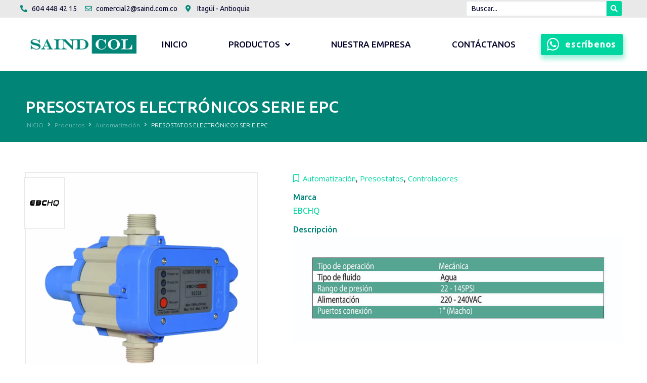

--- FILE ---
content_type: text/html; charset=UTF-8
request_url: https://saind.com.co/productos/presostatos-electronicos-serie-epc/
body_size: 39864
content:
<!doctype html>
<html lang="es">
<head>
	<meta charset="UTF-8">
	<meta name="viewport" content="width=device-width, initial-scale=1">
	<link rel="profile" href="https://gmpg.org/xfn/11">
	<title>PRESOSTATOS ELECTRÓNICOS SERIE EPC &#8211; SAIND COL</title>
<meta name='robots' content='max-image-preview:large' />
<link rel="alternate" type="application/rss+xml" title="SAIND COL &raquo; Feed" href="https://saind.com.co/feed/" />
<link rel="alternate" type="application/rss+xml" title="SAIND COL &raquo; Feed de los comentarios" href="https://saind.com.co/comments/feed/" />
<link rel="alternate" title="oEmbed (JSON)" type="application/json+oembed" href="https://saind.com.co/wp-json/oembed/1.0/embed?url=https%3A%2F%2Fsaind.com.co%2Fproductos%2Fpresostatos-electronicos-serie-epc%2F" />
<link rel="alternate" title="oEmbed (XML)" type="text/xml+oembed" href="https://saind.com.co/wp-json/oembed/1.0/embed?url=https%3A%2F%2Fsaind.com.co%2Fproductos%2Fpresostatos-electronicos-serie-epc%2F&#038;format=xml" />
<style id='wp-img-auto-sizes-contain-inline-css'>
img:is([sizes=auto i],[sizes^="auto," i]){contain-intrinsic-size:3000px 1500px}
/*# sourceURL=wp-img-auto-sizes-contain-inline-css */
</style>

<style id='wp-emoji-styles-inline-css'>

	img.wp-smiley, img.emoji {
		display: inline !important;
		border: none !important;
		box-shadow: none !important;
		height: 1em !important;
		width: 1em !important;
		margin: 0 0.07em !important;
		vertical-align: -0.1em !important;
		background: none !important;
		padding: 0 !important;
	}
/*# sourceURL=wp-emoji-styles-inline-css */
</style>
<link rel='stylesheet' id='wp-block-library-css' href='https://saind.com.co/wp-includes/css/dist/block-library/style.min.css?ver=6.9' media='all' />
<style id='global-styles-inline-css'>
:root{--wp--preset--aspect-ratio--square: 1;--wp--preset--aspect-ratio--4-3: 4/3;--wp--preset--aspect-ratio--3-4: 3/4;--wp--preset--aspect-ratio--3-2: 3/2;--wp--preset--aspect-ratio--2-3: 2/3;--wp--preset--aspect-ratio--16-9: 16/9;--wp--preset--aspect-ratio--9-16: 9/16;--wp--preset--color--black: #000000;--wp--preset--color--cyan-bluish-gray: #abb8c3;--wp--preset--color--white: #ffffff;--wp--preset--color--pale-pink: #f78da7;--wp--preset--color--vivid-red: #cf2e2e;--wp--preset--color--luminous-vivid-orange: #ff6900;--wp--preset--color--luminous-vivid-amber: #fcb900;--wp--preset--color--light-green-cyan: #7bdcb5;--wp--preset--color--vivid-green-cyan: #00d084;--wp--preset--color--pale-cyan-blue: #8ed1fc;--wp--preset--color--vivid-cyan-blue: #0693e3;--wp--preset--color--vivid-purple: #9b51e0;--wp--preset--gradient--vivid-cyan-blue-to-vivid-purple: linear-gradient(135deg,rgb(6,147,227) 0%,rgb(155,81,224) 100%);--wp--preset--gradient--light-green-cyan-to-vivid-green-cyan: linear-gradient(135deg,rgb(122,220,180) 0%,rgb(0,208,130) 100%);--wp--preset--gradient--luminous-vivid-amber-to-luminous-vivid-orange: linear-gradient(135deg,rgb(252,185,0) 0%,rgb(255,105,0) 100%);--wp--preset--gradient--luminous-vivid-orange-to-vivid-red: linear-gradient(135deg,rgb(255,105,0) 0%,rgb(207,46,46) 100%);--wp--preset--gradient--very-light-gray-to-cyan-bluish-gray: linear-gradient(135deg,rgb(238,238,238) 0%,rgb(169,184,195) 100%);--wp--preset--gradient--cool-to-warm-spectrum: linear-gradient(135deg,rgb(74,234,220) 0%,rgb(151,120,209) 20%,rgb(207,42,186) 40%,rgb(238,44,130) 60%,rgb(251,105,98) 80%,rgb(254,248,76) 100%);--wp--preset--gradient--blush-light-purple: linear-gradient(135deg,rgb(255,206,236) 0%,rgb(152,150,240) 100%);--wp--preset--gradient--blush-bordeaux: linear-gradient(135deg,rgb(254,205,165) 0%,rgb(254,45,45) 50%,rgb(107,0,62) 100%);--wp--preset--gradient--luminous-dusk: linear-gradient(135deg,rgb(255,203,112) 0%,rgb(199,81,192) 50%,rgb(65,88,208) 100%);--wp--preset--gradient--pale-ocean: linear-gradient(135deg,rgb(255,245,203) 0%,rgb(182,227,212) 50%,rgb(51,167,181) 100%);--wp--preset--gradient--electric-grass: linear-gradient(135deg,rgb(202,248,128) 0%,rgb(113,206,126) 100%);--wp--preset--gradient--midnight: linear-gradient(135deg,rgb(2,3,129) 0%,rgb(40,116,252) 100%);--wp--preset--font-size--small: 13px;--wp--preset--font-size--medium: 20px;--wp--preset--font-size--large: 36px;--wp--preset--font-size--x-large: 42px;--wp--preset--spacing--20: 0.44rem;--wp--preset--spacing--30: 0.67rem;--wp--preset--spacing--40: 1rem;--wp--preset--spacing--50: 1.5rem;--wp--preset--spacing--60: 2.25rem;--wp--preset--spacing--70: 3.38rem;--wp--preset--spacing--80: 5.06rem;--wp--preset--shadow--natural: 6px 6px 9px rgba(0, 0, 0, 0.2);--wp--preset--shadow--deep: 12px 12px 50px rgba(0, 0, 0, 0.4);--wp--preset--shadow--sharp: 6px 6px 0px rgba(0, 0, 0, 0.2);--wp--preset--shadow--outlined: 6px 6px 0px -3px rgb(255, 255, 255), 6px 6px rgb(0, 0, 0);--wp--preset--shadow--crisp: 6px 6px 0px rgb(0, 0, 0);}:root { --wp--style--global--content-size: 800px;--wp--style--global--wide-size: 1200px; }:where(body) { margin: 0; }.wp-site-blocks > .alignleft { float: left; margin-right: 2em; }.wp-site-blocks > .alignright { float: right; margin-left: 2em; }.wp-site-blocks > .aligncenter { justify-content: center; margin-left: auto; margin-right: auto; }:where(.wp-site-blocks) > * { margin-block-start: 24px; margin-block-end: 0; }:where(.wp-site-blocks) > :first-child { margin-block-start: 0; }:where(.wp-site-blocks) > :last-child { margin-block-end: 0; }:root { --wp--style--block-gap: 24px; }:root :where(.is-layout-flow) > :first-child{margin-block-start: 0;}:root :where(.is-layout-flow) > :last-child{margin-block-end: 0;}:root :where(.is-layout-flow) > *{margin-block-start: 24px;margin-block-end: 0;}:root :where(.is-layout-constrained) > :first-child{margin-block-start: 0;}:root :where(.is-layout-constrained) > :last-child{margin-block-end: 0;}:root :where(.is-layout-constrained) > *{margin-block-start: 24px;margin-block-end: 0;}:root :where(.is-layout-flex){gap: 24px;}:root :where(.is-layout-grid){gap: 24px;}.is-layout-flow > .alignleft{float: left;margin-inline-start: 0;margin-inline-end: 2em;}.is-layout-flow > .alignright{float: right;margin-inline-start: 2em;margin-inline-end: 0;}.is-layout-flow > .aligncenter{margin-left: auto !important;margin-right: auto !important;}.is-layout-constrained > .alignleft{float: left;margin-inline-start: 0;margin-inline-end: 2em;}.is-layout-constrained > .alignright{float: right;margin-inline-start: 2em;margin-inline-end: 0;}.is-layout-constrained > .aligncenter{margin-left: auto !important;margin-right: auto !important;}.is-layout-constrained > :where(:not(.alignleft):not(.alignright):not(.alignfull)){max-width: var(--wp--style--global--content-size);margin-left: auto !important;margin-right: auto !important;}.is-layout-constrained > .alignwide{max-width: var(--wp--style--global--wide-size);}body .is-layout-flex{display: flex;}.is-layout-flex{flex-wrap: wrap;align-items: center;}.is-layout-flex > :is(*, div){margin: 0;}body .is-layout-grid{display: grid;}.is-layout-grid > :is(*, div){margin: 0;}body{padding-top: 0px;padding-right: 0px;padding-bottom: 0px;padding-left: 0px;}a:where(:not(.wp-element-button)){text-decoration: underline;}:root :where(.wp-element-button, .wp-block-button__link){background-color: #32373c;border-width: 0;color: #fff;font-family: inherit;font-size: inherit;font-style: inherit;font-weight: inherit;letter-spacing: inherit;line-height: inherit;padding-top: calc(0.667em + 2px);padding-right: calc(1.333em + 2px);padding-bottom: calc(0.667em + 2px);padding-left: calc(1.333em + 2px);text-decoration: none;text-transform: inherit;}.has-black-color{color: var(--wp--preset--color--black) !important;}.has-cyan-bluish-gray-color{color: var(--wp--preset--color--cyan-bluish-gray) !important;}.has-white-color{color: var(--wp--preset--color--white) !important;}.has-pale-pink-color{color: var(--wp--preset--color--pale-pink) !important;}.has-vivid-red-color{color: var(--wp--preset--color--vivid-red) !important;}.has-luminous-vivid-orange-color{color: var(--wp--preset--color--luminous-vivid-orange) !important;}.has-luminous-vivid-amber-color{color: var(--wp--preset--color--luminous-vivid-amber) !important;}.has-light-green-cyan-color{color: var(--wp--preset--color--light-green-cyan) !important;}.has-vivid-green-cyan-color{color: var(--wp--preset--color--vivid-green-cyan) !important;}.has-pale-cyan-blue-color{color: var(--wp--preset--color--pale-cyan-blue) !important;}.has-vivid-cyan-blue-color{color: var(--wp--preset--color--vivid-cyan-blue) !important;}.has-vivid-purple-color{color: var(--wp--preset--color--vivid-purple) !important;}.has-black-background-color{background-color: var(--wp--preset--color--black) !important;}.has-cyan-bluish-gray-background-color{background-color: var(--wp--preset--color--cyan-bluish-gray) !important;}.has-white-background-color{background-color: var(--wp--preset--color--white) !important;}.has-pale-pink-background-color{background-color: var(--wp--preset--color--pale-pink) !important;}.has-vivid-red-background-color{background-color: var(--wp--preset--color--vivid-red) !important;}.has-luminous-vivid-orange-background-color{background-color: var(--wp--preset--color--luminous-vivid-orange) !important;}.has-luminous-vivid-amber-background-color{background-color: var(--wp--preset--color--luminous-vivid-amber) !important;}.has-light-green-cyan-background-color{background-color: var(--wp--preset--color--light-green-cyan) !important;}.has-vivid-green-cyan-background-color{background-color: var(--wp--preset--color--vivid-green-cyan) !important;}.has-pale-cyan-blue-background-color{background-color: var(--wp--preset--color--pale-cyan-blue) !important;}.has-vivid-cyan-blue-background-color{background-color: var(--wp--preset--color--vivid-cyan-blue) !important;}.has-vivid-purple-background-color{background-color: var(--wp--preset--color--vivid-purple) !important;}.has-black-border-color{border-color: var(--wp--preset--color--black) !important;}.has-cyan-bluish-gray-border-color{border-color: var(--wp--preset--color--cyan-bluish-gray) !important;}.has-white-border-color{border-color: var(--wp--preset--color--white) !important;}.has-pale-pink-border-color{border-color: var(--wp--preset--color--pale-pink) !important;}.has-vivid-red-border-color{border-color: var(--wp--preset--color--vivid-red) !important;}.has-luminous-vivid-orange-border-color{border-color: var(--wp--preset--color--luminous-vivid-orange) !important;}.has-luminous-vivid-amber-border-color{border-color: var(--wp--preset--color--luminous-vivid-amber) !important;}.has-light-green-cyan-border-color{border-color: var(--wp--preset--color--light-green-cyan) !important;}.has-vivid-green-cyan-border-color{border-color: var(--wp--preset--color--vivid-green-cyan) !important;}.has-pale-cyan-blue-border-color{border-color: var(--wp--preset--color--pale-cyan-blue) !important;}.has-vivid-cyan-blue-border-color{border-color: var(--wp--preset--color--vivid-cyan-blue) !important;}.has-vivid-purple-border-color{border-color: var(--wp--preset--color--vivid-purple) !important;}.has-vivid-cyan-blue-to-vivid-purple-gradient-background{background: var(--wp--preset--gradient--vivid-cyan-blue-to-vivid-purple) !important;}.has-light-green-cyan-to-vivid-green-cyan-gradient-background{background: var(--wp--preset--gradient--light-green-cyan-to-vivid-green-cyan) !important;}.has-luminous-vivid-amber-to-luminous-vivid-orange-gradient-background{background: var(--wp--preset--gradient--luminous-vivid-amber-to-luminous-vivid-orange) !important;}.has-luminous-vivid-orange-to-vivid-red-gradient-background{background: var(--wp--preset--gradient--luminous-vivid-orange-to-vivid-red) !important;}.has-very-light-gray-to-cyan-bluish-gray-gradient-background{background: var(--wp--preset--gradient--very-light-gray-to-cyan-bluish-gray) !important;}.has-cool-to-warm-spectrum-gradient-background{background: var(--wp--preset--gradient--cool-to-warm-spectrum) !important;}.has-blush-light-purple-gradient-background{background: var(--wp--preset--gradient--blush-light-purple) !important;}.has-blush-bordeaux-gradient-background{background: var(--wp--preset--gradient--blush-bordeaux) !important;}.has-luminous-dusk-gradient-background{background: var(--wp--preset--gradient--luminous-dusk) !important;}.has-pale-ocean-gradient-background{background: var(--wp--preset--gradient--pale-ocean) !important;}.has-electric-grass-gradient-background{background: var(--wp--preset--gradient--electric-grass) !important;}.has-midnight-gradient-background{background: var(--wp--preset--gradient--midnight) !important;}.has-small-font-size{font-size: var(--wp--preset--font-size--small) !important;}.has-medium-font-size{font-size: var(--wp--preset--font-size--medium) !important;}.has-large-font-size{font-size: var(--wp--preset--font-size--large) !important;}.has-x-large-font-size{font-size: var(--wp--preset--font-size--x-large) !important;}
/*# sourceURL=global-styles-inline-css */
</style>

<link rel='stylesheet' id='jet-engine-frontend-css' href='https://saind.com.co/wp-content/plugins/jet-engine/assets/css/frontend.css?ver=3.1.3.1' media='all' />
<link rel='stylesheet' id='hello-elementor-css' href='https://saind.com.co/wp-content/themes/hello-elementor/assets/css/reset.css?ver=3.4.6' media='all' />
<link rel='stylesheet' id='hello-elementor-theme-style-css' href='https://saind.com.co/wp-content/themes/hello-elementor/assets/css/theme.css?ver=3.4.6' media='all' />
<link rel='stylesheet' id='hello-elementor-header-footer-css' href='https://saind.com.co/wp-content/themes/hello-elementor/assets/css/header-footer.css?ver=3.4.6' media='all' />
<link rel='stylesheet' id='jet-blocks-css' href='https://saind.com.co/wp-content/uploads/elementor/css/custom-jet-blocks.css?ver=1.3.5' media='all' />
<link rel='stylesheet' id='jet-elements-css' href='https://saind.com.co/wp-content/plugins/jet-elements/assets/css/jet-elements.css?ver=2.6.9' media='all' />
<link rel='stylesheet' id='jet-elements-skin-css' href='https://saind.com.co/wp-content/plugins/jet-elements/assets/css/jet-elements-skin.css?ver=2.6.9' media='all' />
<link rel='stylesheet' id='elementor-icons-css' href='https://saind.com.co/wp-content/plugins/elementor/assets/lib/eicons/css/elementor-icons.min.css?ver=5.15.0' media='all' />
<link rel='stylesheet' id='elementor-frontend-legacy-css' href='https://saind.com.co/wp-content/plugins/elementor/assets/css/frontend-legacy.min.css?ver=3.6.8' media='all' />
<link rel='stylesheet' id='elementor-frontend-css' href='https://saind.com.co/wp-content/plugins/elementor/assets/css/frontend.min.css?ver=3.6.8' media='all' />
<link rel='stylesheet' id='elementor-post-1005-css' href='https://saind.com.co/wp-content/uploads/elementor/css/post-1005.css?ver=1680101892' media='all' />
<link rel='stylesheet' id='elementor-pro-css' href='https://saind.com.co/wp-content/plugins/elementor-pro/assets/css/frontend.min.css?ver=3.7.3' media='all' />
<link rel='stylesheet' id='font-awesome-5-all-css' href='https://saind.com.co/wp-content/plugins/elementor/assets/lib/font-awesome/css/all.min.css?ver=3.6.8' media='all' />
<link rel='stylesheet' id='font-awesome-4-shim-css' href='https://saind.com.co/wp-content/plugins/elementor/assets/lib/font-awesome/css/v4-shims.min.css?ver=3.6.8' media='all' />
<link rel='stylesheet' id='elementor-post-25-css' href='https://saind.com.co/wp-content/uploads/elementor/css/post-25.css?ver=1726206055' media='all' />
<link rel='stylesheet' id='elementor-post-56-css' href='https://saind.com.co/wp-content/uploads/elementor/css/post-56.css?ver=1726206505' media='all' />
<link rel='stylesheet' id='elementor-post-1306-css' href='https://saind.com.co/wp-content/uploads/elementor/css/post-1306.css?ver=1727387589' media='all' />
<link rel='stylesheet' id='elementor-post-4901-css' href='https://saind.com.co/wp-content/uploads/elementor/css/post-4901.css?ver=1726207347' media='all' />
<link rel='stylesheet' id='jquery-chosen-css' href='https://saind.com.co/wp-content/plugins/jet-search/assets/lib/chosen/chosen.min.css?ver=1.8.7' media='all' />
<link rel='stylesheet' id='jet-search-css' href='https://saind.com.co/wp-content/plugins/jet-search/assets/css/jet-search.css?ver=3.0.3' media='all' />
<link rel='stylesheet' id='google-fonts-1-css' href='https://fonts.googleapis.com/css?family=Ubuntu%3A100%2C100italic%2C200%2C200italic%2C300%2C300italic%2C400%2C400italic%2C500%2C500italic%2C600%2C600italic%2C700%2C700italic%2C800%2C800italic%2C900%2C900italic%7CUbuntu+Condensed%3A100%2C100italic%2C200%2C200italic%2C300%2C300italic%2C400%2C400italic%2C500%2C500italic%2C600%2C600italic%2C700%2C700italic%2C800%2C800italic%2C900%2C900italic%7COpen+Sans%3A100%2C100italic%2C200%2C200italic%2C300%2C300italic%2C400%2C400italic%2C500%2C500italic%2C600%2C600italic%2C700%2C700italic%2C800%2C800italic%2C900%2C900italic%7COxygen%3A100%2C100italic%2C200%2C200italic%2C300%2C300italic%2C400%2C400italic%2C500%2C500italic%2C600%2C600italic%2C700%2C700italic%2C800%2C800italic%2C900%2C900italic%7CExo%3A100%2C100italic%2C200%2C200italic%2C300%2C300italic%2C400%2C400italic%2C500%2C500italic%2C600%2C600italic%2C700%2C700italic%2C800%2C800italic%2C900%2C900italic&#038;display=auto&#038;ver=6.9' media='all' />
<link rel='stylesheet' id='elementor-icons-shared-0-css' href='https://saind.com.co/wp-content/plugins/elementor/assets/lib/font-awesome/css/fontawesome.min.css?ver=5.15.3' media='all' />
<link rel='stylesheet' id='elementor-icons-fa-solid-css' href='https://saind.com.co/wp-content/plugins/elementor/assets/lib/font-awesome/css/solid.min.css?ver=5.15.3' media='all' />
<link rel='stylesheet' id='elementor-icons-fa-regular-css' href='https://saind.com.co/wp-content/plugins/elementor/assets/lib/font-awesome/css/regular.min.css?ver=5.15.3' media='all' />
<link rel='stylesheet' id='elementor-icons-fa-brands-css' href='https://saind.com.co/wp-content/plugins/elementor/assets/lib/font-awesome/css/brands.min.css?ver=5.15.3' media='all' />
<script src="https://saind.com.co/wp-content/plugins/elementor/assets/lib/font-awesome/js/v4-shims.min.js?ver=3.6.8" id="font-awesome-4-shim-js"></script>
<link rel="https://api.w.org/" href="https://saind.com.co/wp-json/" /><link rel="alternate" title="JSON" type="application/json" href="https://saind.com.co/wp-json/wp/v2/productos/7945" /><link rel="EditURI" type="application/rsd+xml" title="RSD" href="https://saind.com.co/xmlrpc.php?rsd" />
<meta name="generator" content="WordPress 6.9" />
<link rel="canonical" href="https://saind.com.co/productos/presostatos-electronicos-serie-epc/" />
<link rel='shortlink' href='https://saind.com.co/?p=7945' />
<!-- Global site tag (gtag.js) - Google Analytics -->
<script async src="https://www.googletagmanager.com/gtag/js?id=G-XTXL3HW2DB"></script>
<script>
  window.dataLayer = window.dataLayer || [];
  function gtag(){dataLayer.push(arguments);}
  gtag('js', new Date());

  gtag('config', 'G-XTXL3HW2DB');
</script>
<link rel="icon" href="https://saind.com.co/wp-content/uploads/2022/03/cropped-favicon-32x32.png" sizes="32x32" />
<link rel="icon" href="https://saind.com.co/wp-content/uploads/2022/03/cropped-favicon-192x192.png" sizes="192x192" />
<link rel="apple-touch-icon" href="https://saind.com.co/wp-content/uploads/2022/03/cropped-favicon-180x180.png" />
<meta name="msapplication-TileImage" content="https://saind.com.co/wp-content/uploads/2022/03/cropped-favicon-270x270.png" />
<link rel='stylesheet' id='elementor-post-1120-css' href='https://saind.com.co/wp-content/uploads/elementor/css/post-1120.css?ver=1680125365' media='all' />
<link rel='stylesheet' id='elementor-post-4618-css' href='https://saind.com.co/wp-content/uploads/elementor/css/post-4618.css?ver=1680101894' media='all' />
<link rel='stylesheet' id='elementor-post-1424-css' href='https://saind.com.co/wp-content/uploads/elementor/css/post-1424.css?ver=1680102890' media='all' />
<link rel='stylesheet' id='elementor-post-2989-css' href='https://saind.com.co/wp-content/uploads/elementor/css/post-2989.css?ver=1680101895' media='all' />
<link rel='stylesheet' id='e-animations-css' href='https://saind.com.co/wp-content/plugins/elementor/assets/lib/animations/animations.min.css?ver=3.6.8' media='all' />
</head>
<body class="wp-singular productos-template-default single single-productos postid-7945 wp-custom-logo wp-embed-responsive wp-theme-hello-elementor hello-elementor-default elementor-default elementor-template-full-width elementor-kit-1005 elementor-page-1306">


<a class="skip-link screen-reader-text" href="#content">Ir al contenido</a>

		<div data-elementor-type="header" data-elementor-id="25" class="elementor elementor-25 elementor-location-header">
					<div class="elementor-section-wrap">
								<section class="elementor-section elementor-top-section elementor-element elementor-element-2f24865 elementor-section-content-middle elementor-reverse-tablet elementor-reverse-mobile elementor-section-boxed elementor-section-height-default elementor-section-height-default" data-id="2f24865" data-element_type="section" data-settings="{&quot;background_background&quot;:&quot;classic&quot;,&quot;sticky&quot;:&quot;top&quot;,&quot;sticky_on&quot;:[&quot;tablet&quot;,&quot;mobile&quot;],&quot;sticky_offset&quot;:0,&quot;sticky_effects_offset&quot;:0}">
						<div class="elementor-container elementor-column-gap-no">
							<div class="elementor-row">
					<div class="elementor-column elementor-col-50 elementor-top-column elementor-element elementor-element-de278bc elementor-hidden-tablet elementor-hidden-phone" data-id="de278bc" data-element_type="column">
			<div class="elementor-column-wrap elementor-element-populated">
							<div class="elementor-widget-wrap">
						<div class="elementor-element elementor-element-41c7953 elementor-icon-list--layout-inline elementor-list-item-link-full_width elementor-widget elementor-widget-icon-list" data-id="41c7953" data-element_type="widget" data-widget_type="icon-list.default">
				<div class="elementor-widget-container">
					<ul class="elementor-icon-list-items elementor-inline-items">
							<li class="elementor-icon-list-item elementor-inline-item">
											<a href="tel:604%20448%2042%2015">

												<span class="elementor-icon-list-icon">
							<i aria-hidden="true" class="fas fa-phone-alt"></i>						</span>
										<span class="elementor-icon-list-text">604 448 42 15</span>
											</a>
									</li>
								<li class="elementor-icon-list-item elementor-inline-item">
											<a href="mailto:comercial2@saind.com.co">

												<span class="elementor-icon-list-icon">
							<i aria-hidden="true" class="far fa-envelope"></i>						</span>
										<span class="elementor-icon-list-text">comercial2@saind.com.co</span>
											</a>
									</li>
								<li class="elementor-icon-list-item elementor-inline-item">
											<span class="elementor-icon-list-icon">
							<i aria-hidden="true" class="fas fa-map-marker-alt"></i>						</span>
										<span class="elementor-icon-list-text">Itagüí - Antioquia</span>
									</li>
						</ul>
				</div>
				</div>
						</div>
					</div>
		</div>
				<div class="elementor-column elementor-col-50 elementor-top-column elementor-element elementor-element-de8eb81" data-id="de8eb81" data-element_type="column">
			<div class="elementor-column-wrap elementor-element-populated">
							<div class="elementor-widget-wrap">
						<div class="elementor-element elementor-element-c960efb elementor-widget elementor-widget-jet-ajax-search" data-id="c960efb" data-element_type="widget" data-widget_type="jet-ajax-search.default">
				<div class="elementor-widget-container">
			<div class="elementor-jet-ajax-search jet-search">
<div class="jet-ajax-search" data-settings="{&quot;search_source&quot;:[&quot;productos&quot;],&quot;search_taxonomy&quot;:&quot;&quot;,&quot;include_terms_ids&quot;:&quot;&quot;,&quot;exclude_terms_ids&quot;:&quot;&quot;,&quot;exclude_posts_ids&quot;:&quot;&quot;,&quot;custom_fields_source&quot;:&quot;descripcion&quot;,&quot;limit_query&quot;:5,&quot;limit_query_tablet&quot;:&quot;&quot;,&quot;limit_query_mobile&quot;:&quot;&quot;,&quot;limit_query_in_result_area&quot;:25,&quot;results_order_by&quot;:&quot;relevance&quot;,&quot;results_order&quot;:&quot;asc&quot;,&quot;sentence&quot;:&quot;&quot;,&quot;search_in_taxonomy&quot;:&quot;&quot;,&quot;search_in_taxonomy_source&quot;:&quot;&quot;,&quot;results_area_width_by&quot;:&quot;form&quot;,&quot;results_area_custom_width&quot;:&quot;&quot;,&quot;results_area_custom_position&quot;:&quot;&quot;,&quot;thumbnail_visible&quot;:&quot;yes&quot;,&quot;thumbnail_size&quot;:&quot;thumbnail&quot;,&quot;thumbnail_placeholder&quot;:{&quot;url&quot;:&quot;http:\/\/saind.com.co\/wp-content\/uploads\/2021\/03\/logo-sumivitales-e1618007813413.png&quot;,&quot;id&quot;:1236},&quot;post_content_source&quot;:&quot;content&quot;,&quot;post_content_custom_field_key&quot;:&quot;&quot;,&quot;post_content_length&quot;:0,&quot;show_product_price&quot;:&quot;&quot;,&quot;show_product_rating&quot;:&quot;&quot;,&quot;show_result_new_tab&quot;:&quot;&quot;,&quot;highlight_searched_text&quot;:&quot;&quot;,&quot;symbols_for_start_searching&quot;:2,&quot;bullet_pagination&quot;:&quot;in_footer&quot;,&quot;number_pagination&quot;:&quot;&quot;,&quot;navigation_arrows&quot;:&quot;&quot;,&quot;navigation_arrows_type&quot;:&quot;&quot;,&quot;show_title_related_meta&quot;:&quot;&quot;,&quot;meta_title_related_position&quot;:&quot;&quot;,&quot;title_related_meta&quot;:&quot;&quot;,&quot;show_content_related_meta&quot;:&quot;&quot;,&quot;meta_content_related_position&quot;:&quot;&quot;,&quot;content_related_meta&quot;:&quot;&quot;,&quot;negative_search&quot;:&quot;Lo sentimos, nada no coincide con los t\u00e9rminos de b\u00fasqueda. &quot;,&quot;server_error&quot;:&quot;No podemos proveer tu b\u00fasqueda ahora. \u00a1Por favor, int\u00e9ntelo de nuevo m\u00e1s tarde!&quot;}">
<form class="jet-ajax-search__form" method="get" action="https://saind.com.co/" role="search" target="">
	<div class="jet-ajax-search__fields-holder">
		<div class="jet-ajax-search__field-wrapper">
						<input class="jet-ajax-search__field" type="search" placeholder="Buscar..." value="" name="s" autocomplete="off" />
			<input type="hidden" value="{&quot;search_source&quot;:&quot;productos&quot;,&quot;custom_fields_source&quot;:&quot;descripcion&quot;,&quot;results_order_by&quot;:&quot;relevance&quot;,&quot;results_order&quot;:&quot;asc&quot;}" name="jet_ajax_search_settings" />

							<input type="hidden" value="productos" name="post_type" />
			
					</div>
			</div>
	
<button class="jet-ajax-search__submit" type="submit" aria-label="search submit"><span class="jet-ajax-search__submit-icon jet-ajax-search-icon"><i aria-hidden="true" class="fas fa-search"></i></span></button>
</form>

<div class="jet-ajax-search__results-area" >
	<div class="jet-ajax-search__results-holder">
		<div class="jet-ajax-search__results-header">
			
<button class="jet-ajax-search__results-count"><span></span> Resultados</button>
			<div class="jet-ajax-search__navigation-holder"></div>
		</div>
		<div class="jet-ajax-search__results-list">
			<div class="jet-ajax-search__results-list-inner"></div>
		</div>
		<div class="jet-ajax-search__results-footer">
						<div class="jet-ajax-search__navigation-holder"></div>
		</div>
	</div>
	<div class="jet-ajax-search__message"></div>
	
<div class="jet-ajax-search__spinner-holder">
	<div class="jet-ajax-search__spinner">
		<div class="rect rect-1"></div>
		<div class="rect rect-2"></div>
		<div class="rect rect-3"></div>
		<div class="rect rect-4"></div>
		<div class="rect rect-5"></div>
	</div>
</div>
</div>
</div>
</div>		</div>
				</div>
						</div>
					</div>
		</div>
								</div>
					</div>
		</section>
				<section class="elementor-section elementor-top-section elementor-element elementor-element-558c19a elementor-section-height-min-height elementor-section-boxed elementor-section-height-default elementor-section-items-middle" data-id="558c19a" data-element_type="section" data-settings="{&quot;background_background&quot;:&quot;classic&quot;,&quot;sticky&quot;:&quot;top&quot;,&quot;sticky_on&quot;:[&quot;tablet&quot;,&quot;mobile&quot;],&quot;sticky_offset_mobile&quot;:40,&quot;sticky_offset&quot;:0,&quot;sticky_effects_offset&quot;:0}">
						<div class="elementor-container elementor-column-gap-no">
							<div class="elementor-row">
					<div class="elementor-column elementor-col-33 elementor-top-column elementor-element elementor-element-a12fef9" data-id="a12fef9" data-element_type="column">
			<div class="elementor-column-wrap elementor-element-populated">
							<div class="elementor-widget-wrap">
						<div class="elementor-element elementor-element-fa9734f elementor-widget elementor-widget-theme-site-logo elementor-widget-image" data-id="fa9734f" data-element_type="widget" data-widget_type="theme-site-logo.default">
				<div class="elementor-widget-container">
								<div class="elementor-image">
													<a href="https://saind.com.co">
							<img width="572" height="98" src="https://saind.com.co/wp-content/uploads/2022/03/logo-saind.png" class="attachment-full size-full" alt="Logo Saind Col" srcset="https://saind.com.co/wp-content/uploads/2022/03/logo-saind.png 572w, https://saind.com.co/wp-content/uploads/2022/03/logo-saind-300x51.png 300w" sizes="(max-width: 572px) 100vw, 572px" />								</a>
														</div>
						</div>
				</div>
						</div>
					</div>
		</div>
				<div class="elementor-column elementor-col-33 elementor-top-column elementor-element elementor-element-e5c83de" data-id="e5c83de" data-element_type="column">
			<div class="elementor-column-wrap elementor-element-populated">
							<div class="elementor-widget-wrap">
						<div class="elementor-element elementor-element-54cb670 jet-nav-align-space-between elementor-widget elementor-widget-jet-nav-menu" data-id="54cb670" data-element_type="widget" data-widget_type="jet-nav-menu.default">
				<div class="elementor-widget-container">
			<nav class="jet-nav-wrap m-layout-mobile jet-mobile-menu jet-mobile-menu--left-side" data-mobile-trigger-device="mobile" data-mobile-layout="left-side">
<div class="jet-nav__mobile-trigger jet-nav-mobile-trigger-align-right">
	<span class="jet-nav__mobile-trigger-open jet-blocks-icon"><i aria-hidden="true" class="fas fa-bars"></i></span>	<span class="jet-nav__mobile-trigger-close jet-blocks-icon"><i aria-hidden="true" class="fas fa-times"></i></span></div><div class="menu-productos-container"><div class="jet-nav m-layout-mobile jet-nav--horizontal"><div class="menu-item menu-item-type-post_type menu-item-object-page menu-item-home jet-nav__item-4692 jet-nav__item"><a href="https://saind.com.co/" class="menu-item-link menu-item-link-depth-0 menu-item-link-top"><span class="jet-nav-link-text">INICIO</span></a></div>
<div class="menu-item menu-item-type-custom menu-item-object-custom menu-item-has-children jet-nav__item-4916 jet-nav__item"><a href="#" class="menu-item-link menu-item-link-depth-0 menu-item-link-top"><span class="jet-nav-link-text">PRODUCTOS</span><div class="jet-nav-arrow"><i aria-hidden="true" class="fa fa-angle-down"></i></div></a>
<div  class="jet-nav__sub jet-nav-depth-0">
	<div class="menu-item menu-item-type-taxonomy menu-item-object-categorias-de-producto menu-item-has-children jet-nav__item-8877 jet-nav__item jet-nav-item-sub"><a href="https://saind.com.co/categorias-de-producto/neumatica/" class="menu-item-link menu-item-link-depth-1 menu-item-link-sub"><span class="jet-nav-link-text">Neumática</span><div class="jet-nav-arrow"><i aria-hidden="true" class="fa fa-angle-right"></i></div></a>
	<div  class="jet-nav__sub jet-nav-depth-1">
		<div class="menu-item menu-item-type-taxonomy menu-item-object-categorias-de-producto menu-item-has-children jet-nav__item-8900 jet-nav__item jet-nav-item-sub"><a href="https://saind.com.co/categorias-de-producto/valvulas/" class="menu-item-link menu-item-link-depth-2 menu-item-link-sub"><span class="jet-nav-link-text">Válvulas</span><div class="jet-nav-arrow"><i aria-hidden="true" class="fa fa-angle-right"></i></div></a>
		<div  class="jet-nav__sub jet-nav-depth-2">
			<div class="menu-item menu-item-type-taxonomy menu-item-object-categorias-de-producto jet-nav__item-9515 jet-nav__item jet-nav-item-sub"><a href="https://saind.com.co/categorias-de-producto/solenoides/" class="menu-item-link menu-item-link-depth-3 menu-item-link-sub"><span class="jet-nav-link-text">Solenoides</span></a></div>
			<div class="menu-item menu-item-type-taxonomy menu-item-object-categorias-de-producto jet-nav__item-8893 jet-nav__item jet-nav-item-sub"><a href="https://saind.com.co/categorias-de-producto/direccionales/" class="menu-item-link menu-item-link-depth-3 menu-item-link-sub"><span class="jet-nav-link-text">Direccionales</span></a></div>
			<div class="menu-item menu-item-type-taxonomy menu-item-object-categorias-de-producto jet-nav__item-8895 jet-nav__item jet-nav-item-sub"><a href="https://saind.com.co/categorias-de-producto/manifolds/" class="menu-item-link menu-item-link-depth-3 menu-item-link-sub"><span class="jet-nav-link-text">Manifolds</span></a></div>
			<div class="menu-item menu-item-type-taxonomy menu-item-object-categorias-de-producto jet-nav__item-8886 jet-nav__item jet-nav-item-sub"><a href="https://saind.com.co/categorias-de-producto/rotativas/" class="menu-item-link menu-item-link-depth-3 menu-item-link-sub"><span class="jet-nav-link-text">Rotativas</span></a></div>
			<div class="menu-item menu-item-type-taxonomy menu-item-object-categorias-de-producto jet-nav__item-8896 jet-nav__item jet-nav-item-sub"><a href="https://saind.com.co/categorias-de-producto/manuales-de-boton/" class="menu-item-link menu-item-link-depth-3 menu-item-link-sub"><span class="jet-nav-link-text">Manuales de botón</span></a></div>
			<div class="menu-item menu-item-type-taxonomy menu-item-object-categorias-de-producto jet-nav__item-8897 jet-nav__item jet-nav-item-sub"><a href="https://saind.com.co/categorias-de-producto/manuales-de-palanca/" class="menu-item-link menu-item-link-depth-3 menu-item-link-sub"><span class="jet-nav-link-text">Manuales de palanca</span></a></div>
			<div class="menu-item menu-item-type-taxonomy menu-item-object-categorias-de-producto jet-nav__item-8898 jet-nav__item jet-nav-item-sub"><a href="https://saind.com.co/categorias-de-producto/manuales-de-pedal/" class="menu-item-link menu-item-link-depth-3 menu-item-link-sub"><span class="jet-nav-link-text">Manuales de pedal</span></a></div>
			<div class="menu-item menu-item-type-taxonomy menu-item-object-categorias-de-producto jet-nav__item-8892 jet-nav__item jet-nav-item-sub"><a href="https://saind.com.co/categorias-de-producto/correderas/" class="menu-item-link menu-item-link-depth-3 menu-item-link-sub"><span class="jet-nav-link-text">Correderas</span></a></div>
			<div class="menu-item menu-item-type-taxonomy menu-item-object-categorias-de-producto jet-nav__item-8889 jet-nav__item jet-nav-item-sub"><a href="https://saind.com.co/categorias-de-producto/anti-retorno/" class="menu-item-link menu-item-link-depth-3 menu-item-link-sub"><span class="jet-nav-link-text">Anti retorno</span></a></div>
			<div class="menu-item menu-item-type-taxonomy menu-item-object-categorias-de-producto jet-nav__item-8891 jet-nav__item jet-nav-item-sub"><a href="https://saind.com.co/categorias-de-producto/controles-de-flujo/" class="menu-item-link menu-item-link-depth-3 menu-item-link-sub"><span class="jet-nav-link-text">Controles de flujo</span></a></div>
			<div class="menu-item menu-item-type-taxonomy menu-item-object-categorias-de-producto jet-nav__item-8894 jet-nav__item jet-nav-item-sub"><a href="https://saind.com.co/categorias-de-producto/escape-rapido/" class="menu-item-link menu-item-link-depth-3 menu-item-link-sub"><span class="jet-nav-link-text">Escape rápido</span></a></div>
			<div class="menu-item menu-item-type-taxonomy menu-item-object-categorias-de-producto jet-nav__item-8887 jet-nav__item jet-nav-item-sub"><a href="https://saind.com.co/categorias-de-producto/selectoras/" class="menu-item-link menu-item-link-depth-3 menu-item-link-sub"><span class="jet-nav-link-text">Selectoras</span></a></div>
			<div class="menu-item menu-item-type-taxonomy menu-item-object-categorias-de-producto jet-nav__item-8890 jet-nav__item jet-nav-item-sub"><a href="https://saind.com.co/categorias-de-producto/codillos/" class="menu-item-link menu-item-link-depth-3 menu-item-link-sub"><span class="jet-nav-link-text">Codillos</span></a></div>
			<div class="menu-item menu-item-type-taxonomy menu-item-object-categorias-de-producto jet-nav__item-8899 jet-nav__item jet-nav-item-sub"><a href="https://saind.com.co/categorias-de-producto/mecanicas/" class="menu-item-link menu-item-link-depth-3 menu-item-link-sub"><span class="jet-nav-link-text">Mecánicas</span></a></div>
		</div>
</div>
		<div class="menu-item menu-item-type-taxonomy menu-item-object-categorias-de-producto menu-item-has-children jet-nav__item-8878 jet-nav__item jet-nav-item-sub"><a href="https://saind.com.co/categorias-de-producto/unidades-de-mantenimiento/" class="menu-item-link menu-item-link-depth-2 menu-item-link-sub"><span class="jet-nav-link-text">Unidades de mantenimiento</span><div class="jet-nav-arrow"><i aria-hidden="true" class="fa fa-angle-right"></i></div></a>
		<div  class="jet-nav__sub jet-nav-depth-2">
			<div class="menu-item menu-item-type-taxonomy menu-item-object-categorias-de-producto jet-nav__item-8880 jet-nav__item jet-nav-item-sub"><a href="https://saind.com.co/categorias-de-producto/filtro-regulador-lubricador/" class="menu-item-link menu-item-link-depth-3 menu-item-link-sub"><span class="jet-nav-link-text">Filtro + Regulador + Lubricador</span></a></div>
			<div class="menu-item menu-item-type-taxonomy menu-item-object-categorias-de-producto jet-nav__item-9514 jet-nav__item jet-nav-item-sub"><a href="https://saind.com.co/categorias-de-producto/filtro-regulador/" class="menu-item-link menu-item-link-depth-3 menu-item-link-sub"><span class="jet-nav-link-text">Filtro + Regulador</span></a></div>
			<div class="menu-item menu-item-type-taxonomy menu-item-object-categorias-de-producto jet-nav__item-8883 jet-nav__item jet-nav-item-sub"><a href="https://saind.com.co/categorias-de-producto/lubricadores/" class="menu-item-link menu-item-link-depth-3 menu-item-link-sub"><span class="jet-nav-link-text">Lubricadores</span></a></div>
			<div class="menu-item menu-item-type-taxonomy menu-item-object-categorias-de-producto jet-nav__item-8881 jet-nav__item jet-nav-item-sub"><a href="https://saind.com.co/categorias-de-producto/reguladores-de-presion/" class="menu-item-link menu-item-link-depth-3 menu-item-link-sub"><span class="jet-nav-link-text">Reguladores de presión</span></a></div>
			<div class="menu-item menu-item-type-taxonomy menu-item-object-categorias-de-producto jet-nav__item-8882 jet-nav__item jet-nav-item-sub"><a href="https://saind.com.co/categorias-de-producto/manometros/" class="menu-item-link menu-item-link-depth-3 menu-item-link-sub"><span class="jet-nav-link-text">Manómetros</span></a></div>
			<div class="menu-item menu-item-type-taxonomy menu-item-object-categorias-de-producto jet-nav__item-8884 jet-nav__item jet-nav-item-sub"><a href="https://saind.com.co/categorias-de-producto/trampas-de-condensado/" class="menu-item-link menu-item-link-depth-3 menu-item-link-sub"><span class="jet-nav-link-text">Trampas de condensado</span></a></div>
		</div>
</div>
		<div class="menu-item menu-item-type-taxonomy menu-item-object-categorias-de-producto menu-item-has-children jet-nav__item-8908 jet-nav__item jet-nav-item-sub"><a href="https://saind.com.co/categorias-de-producto/cilindros-neumaticos/" class="menu-item-link menu-item-link-depth-2 menu-item-link-sub"><span class="jet-nav-link-text">Cilindros neumáticos</span><div class="jet-nav-arrow"><i aria-hidden="true" class="fa fa-angle-right"></i></div></a>
		<div  class="jet-nav__sub jet-nav-depth-2">
			<div class="menu-item menu-item-type-taxonomy menu-item-object-categorias-de-producto jet-nav__item-8906 jet-nav__item jet-nav-item-sub"><a href="https://saind.com.co/categorias-de-producto/perfilados/" class="menu-item-link menu-item-link-depth-3 menu-item-link-sub"><span class="jet-nav-link-text">Perfilados</span></a></div>
			<div class="menu-item menu-item-type-taxonomy menu-item-object-categorias-de-producto jet-nav__item-8907 jet-nav__item jet-nav-item-sub"><a href="https://saind.com.co/categorias-de-producto/redondos/" class="menu-item-link menu-item-link-depth-3 menu-item-link-sub"><span class="jet-nav-link-text">Redondos</span></a></div>
			<div class="menu-item menu-item-type-taxonomy menu-item-object-categorias-de-producto jet-nav__item-8905 jet-nav__item jet-nav-item-sub"><a href="https://saind.com.co/categorias-de-producto/dobles/" class="menu-item-link menu-item-link-depth-3 menu-item-link-sub"><span class="jet-nav-link-text">Dobles</span></a></div>
			<div class="menu-item menu-item-type-taxonomy menu-item-object-categorias-de-producto jet-nav__item-8904 jet-nav__item jet-nav-item-sub"><a href="https://saind.com.co/categorias-de-producto/compactos/" class="menu-item-link menu-item-link-depth-3 menu-item-link-sub"><span class="jet-nav-link-text">Compactos</span></a></div>
			<div class="menu-item menu-item-type-taxonomy menu-item-object-categorias-de-producto jet-nav__item-8901 jet-nav__item jet-nav-item-sub"><a href="https://saind.com.co/categorias-de-producto/sensores-magneticos/" class="menu-item-link menu-item-link-depth-3 menu-item-link-sub"><span class="jet-nav-link-text">Sensores magnéticos</span></a></div>
			<div class="menu-item menu-item-type-taxonomy menu-item-object-categorias-de-producto jet-nav__item-8902 jet-nav__item jet-nav-item-sub"><a href="https://saind.com.co/categorias-de-producto/vibradores-neumaticos/" class="menu-item-link menu-item-link-depth-3 menu-item-link-sub"><span class="jet-nav-link-text">Vibradores neumáticos</span></a></div>
			<div class="menu-item menu-item-type-taxonomy menu-item-object-categorias-de-producto jet-nav__item-8903 jet-nav__item jet-nav-item-sub"><a href="https://saind.com.co/categorias-de-producto/amortiguadores-de-choque/" class="menu-item-link menu-item-link-depth-3 menu-item-link-sub"><span class="jet-nav-link-text">Amortiguadores de choque</span></a></div>
		</div>
</div>
		<div class="menu-item menu-item-type-taxonomy menu-item-object-categorias-de-producto menu-item-has-children jet-nav__item-8911 jet-nav__item jet-nav-item-sub"><a href="https://saind.com.co/categorias-de-producto/mangueras/" class="menu-item-link menu-item-link-depth-2 menu-item-link-sub"><span class="jet-nav-link-text">Mangueras</span><div class="jet-nav-arrow"><i aria-hidden="true" class="fa fa-angle-right"></i></div></a>
		<div  class="jet-nav__sub jet-nav-depth-2">
			<div class="menu-item menu-item-type-taxonomy menu-item-object-categorias-de-producto jet-nav__item-8910 jet-nav__item jet-nav-item-sub"><a href="https://saind.com.co/categorias-de-producto/mangueras-plasticas/" class="menu-item-link menu-item-link-depth-3 menu-item-link-sub"><span class="jet-nav-link-text">Mangueras plásticas</span></a></div>
			<div class="menu-item menu-item-type-taxonomy menu-item-object-categorias-de-producto jet-nav__item-8909 jet-nav__item jet-nav-item-sub"><a href="https://saind.com.co/categorias-de-producto/cortadores-para-mangueras/" class="menu-item-link menu-item-link-depth-3 menu-item-link-sub"><span class="jet-nav-link-text">Cortadores para mangueras</span></a></div>
			<div class="menu-item menu-item-type-taxonomy menu-item-object-categorias-de-producto jet-nav__item-8912 jet-nav__item jet-nav-item-sub"><a href="https://saind.com.co/categorias-de-producto/pistolas-neumaticas/" class="menu-item-link menu-item-link-depth-3 menu-item-link-sub"><span class="jet-nav-link-text">Pistolas neumáticas</span></a></div>
		</div>
</div>
		<div class="menu-item menu-item-type-taxonomy menu-item-object-categorias-de-producto menu-item-has-children jet-nav__item-8913 jet-nav__item jet-nav-item-sub"><a href="https://saind.com.co/categorias-de-producto/racores/" class="menu-item-link menu-item-link-depth-2 menu-item-link-sub"><span class="jet-nav-link-text">Racores</span><div class="jet-nav-arrow"><i aria-hidden="true" class="fa fa-angle-right"></i></div></a>
		<div  class="jet-nav__sub jet-nav-depth-2">
			<div class="menu-item menu-item-type-taxonomy menu-item-object-categorias-de-producto jet-nav__item-8916 jet-nav__item jet-nav-item-sub"><a href="https://saind.com.co/categorias-de-producto/acoples-rapidos/" class="menu-item-link menu-item-link-depth-3 menu-item-link-sub"><span class="jet-nav-link-text">Acoples rápidos</span></a></div>
			<div class="menu-item menu-item-type-taxonomy menu-item-object-categorias-de-producto jet-nav__item-8915 jet-nav__item jet-nav-item-sub"><a href="https://saind.com.co/categorias-de-producto/roscados/" class="menu-item-link menu-item-link-depth-3 menu-item-link-sub"><span class="jet-nav-link-text">roscados</span></a></div>
			<div class="menu-item menu-item-type-taxonomy menu-item-object-categorias-de-producto jet-nav__item-8914 jet-nav__item jet-nav-item-sub"><a href="https://saind.com.co/categorias-de-producto/instantaneos/" class="menu-item-link menu-item-link-depth-3 menu-item-link-sub"><span class="jet-nav-link-text">instantáneos</span></a></div>
			<div class="menu-item menu-item-type-taxonomy menu-item-object-categorias-de-producto jet-nav__item-8917 jet-nav__item jet-nav-item-sub"><a href="https://saind.com.co/categorias-de-producto/silenciadores/" class="menu-item-link menu-item-link-depth-3 menu-item-link-sub"><span class="jet-nav-link-text">Silenciadores</span></a></div>
		</div>
</div>
	</div>
</div>
	<div class="menu-item menu-item-type-taxonomy menu-item-object-categorias-de-producto menu-item-has-children jet-nav__item-7558 jet-nav__item jet-nav-item-sub"><a href="https://saind.com.co/categorias-de-producto/automatizacion/" class="menu-item-link menu-item-link-depth-1 menu-item-link-sub"><span class="jet-nav-link-text">Automatización</span><div class="jet-nav-arrow"><i aria-hidden="true" class="fa fa-angle-right"></i></div></a>
	<div  class="jet-nav__sub jet-nav-depth-1">
		<div class="menu-item menu-item-type-taxonomy menu-item-object-categorias-de-producto menu-item-has-children jet-nav__item-7567 jet-nav__item jet-nav-item-sub"><a href="https://saind.com.co/categorias-de-producto/sensores/" class="menu-item-link menu-item-link-depth-2 menu-item-link-sub"><span class="jet-nav-link-text">Sensores</span><div class="jet-nav-arrow"><i aria-hidden="true" class="fa fa-angle-right"></i></div></a>
		<div  class="jet-nav__sub jet-nav-depth-2">
			<div class="menu-item menu-item-type-taxonomy menu-item-object-categorias-de-producto jet-nav__item-7829 jet-nav__item jet-nav-item-sub"><a href="https://saind.com.co/categorias-de-producto/sensores-de-temperatura/" class="menu-item-link menu-item-link-depth-3 menu-item-link-sub"><span class="jet-nav-link-text">Sensores de temperatura</span></a></div>
			<div class="menu-item menu-item-type-taxonomy menu-item-object-categorias-de-producto jet-nav__item-7608 jet-nav__item jet-nav-item-sub"><a href="https://saind.com.co/categorias-de-producto/presion/" class="menu-item-link menu-item-link-depth-3 menu-item-link-sub"><span class="jet-nav-link-text">Presión</span></a></div>
			<div class="menu-item menu-item-type-taxonomy menu-item-object-categorias-de-producto jet-nav__item-7610 jet-nav__item jet-nav-item-sub"><a href="https://saind.com.co/categorias-de-producto/nivel-de-liquidos/" class="menu-item-link menu-item-link-depth-3 menu-item-link-sub"><span class="jet-nav-link-text">Nivel de líquidos</span></a></div>
			<div class="menu-item menu-item-type-taxonomy menu-item-object-categorias-de-producto jet-nav__item-7624 jet-nav__item jet-nav-item-sub"><a href="https://saind.com.co/categorias-de-producto/proximidad/" class="menu-item-link menu-item-link-depth-3 menu-item-link-sub"><span class="jet-nav-link-text">Proximidad</span></a></div>
			<div class="menu-item menu-item-type-taxonomy menu-item-object-categorias-de-producto jet-nav__item-7613 jet-nav__item jet-nav-item-sub"><a href="https://saind.com.co/categorias-de-producto/fotoelectricos/" class="menu-item-link menu-item-link-depth-3 menu-item-link-sub"><span class="jet-nav-link-text">Fotoeléctricos</span></a></div>
			<div class="menu-item menu-item-type-taxonomy menu-item-object-categorias-de-producto jet-nav__item-7620 jet-nav__item jet-nav-item-sub"><a href="https://saind.com.co/categorias-de-producto/sensores-de-area/" class="menu-item-link menu-item-link-depth-3 menu-item-link-sub"><span class="jet-nav-link-text">Sensores de área</span></a></div>
			<div class="menu-item menu-item-type-taxonomy menu-item-object-categorias-de-producto jet-nav__item-7607 jet-nav__item jet-nav-item-sub"><a href="https://saind.com.co/categorias-de-producto/sensores-para-puertas/" class="menu-item-link menu-item-link-depth-3 menu-item-link-sub"><span class="jet-nav-link-text">Sensores para puertas</span></a></div>
			<div class="menu-item menu-item-type-taxonomy menu-item-object-categorias-de-producto jet-nav__item-7615 jet-nav__item jet-nav-item-sub"><a href="https://saind.com.co/categorias-de-producto/lectoras-de-marcas/" class="menu-item-link menu-item-link-depth-3 menu-item-link-sub"><span class="jet-nav-link-text">Lectoras de marcas</span></a></div>
			<div class="menu-item menu-item-type-taxonomy menu-item-object-categorias-de-producto jet-nav__item-8034 jet-nav__item jet-nav-item-sub"><a href="https://saind.com.co/categorias-de-producto/lectoras-de-etiquetas/" class="menu-item-link menu-item-link-depth-3 menu-item-link-sub"><span class="jet-nav-link-text">Lectoras de etiquetas</span></a></div>
			<div class="menu-item menu-item-type-taxonomy menu-item-object-categorias-de-producto jet-nav__item-7616 jet-nav__item jet-nav-item-sub"><a href="https://saind.com.co/categorias-de-producto/sensores-de-color/" class="menu-item-link menu-item-link-depth-3 menu-item-link-sub"><span class="jet-nav-link-text">Sensores de color</span></a></div>
			<div class="menu-item menu-item-type-taxonomy menu-item-object-categorias-de-producto jet-nav__item-7619 jet-nav__item jet-nav-item-sub"><a href="https://saind.com.co/categorias-de-producto/sensores-de-vision/" class="menu-item-link menu-item-link-depth-3 menu-item-link-sub"><span class="jet-nav-link-text">Sensores de visión</span></a></div>
			<div class="menu-item menu-item-type-taxonomy menu-item-object-categorias-de-producto jet-nav__item-7621 jet-nav__item jet-nav-item-sub"><a href="https://saind.com.co/categorias-de-producto/potenciometros-de-desplazamiento-lineal/" class="menu-item-link menu-item-link-depth-3 menu-item-link-sub"><span class="jet-nav-link-text">Potenciómetros de desplazamiento lineal</span></a></div>
			<div class="menu-item menu-item-type-taxonomy menu-item-object-categorias-de-producto jet-nav__item-7622 jet-nav__item jet-nav-item-sub"><a href="https://saind.com.co/categorias-de-producto/encoders/" class="menu-item-link menu-item-link-depth-3 menu-item-link-sub"><span class="jet-nav-link-text">Encoders</span></a></div>
		</div>
</div>
		<div class="menu-item menu-item-type-taxonomy menu-item-object-categorias-de-producto menu-item-has-children jet-nav__item-7563 jet-nav__item jet-nav-item-sub"><a href="https://saind.com.co/categorias-de-producto/controladores/" class="menu-item-link menu-item-link-depth-2 menu-item-link-sub"><span class="jet-nav-link-text">Controladores</span><div class="jet-nav-arrow"><i aria-hidden="true" class="fa fa-angle-right"></i></div></a>
		<div  class="jet-nav__sub jet-nav-depth-2">
			<div class="menu-item menu-item-type-taxonomy menu-item-object-categorias-de-producto jet-nav__item-7599 jet-nav__item jet-nav-item-sub"><a href="https://saind.com.co/categorias-de-producto/temperatura/" class="menu-item-link menu-item-link-depth-3 menu-item-link-sub"><span class="jet-nav-link-text">Temperatura</span></a></div>
			<div class="menu-item menu-item-type-taxonomy menu-item-object-categorias-de-producto jet-nav__item-7592 jet-nav__item jet-nav-item-sub"><a href="https://saind.com.co/categorias-de-producto/factor-de-potencia/" class="menu-item-link menu-item-link-depth-3 menu-item-link-sub"><span class="jet-nav-link-text">Factor de potencia</span></a></div>
			<div class="menu-item menu-item-type-taxonomy menu-item-object-categorias-de-producto jet-nav__item-7600 jet-nav__item jet-nav-item-sub"><a href="https://saind.com.co/categorias-de-producto/termostatos/" class="menu-item-link menu-item-link-depth-3 menu-item-link-sub"><span class="jet-nav-link-text">Termostatos</span></a></div>
			<div class="menu-item menu-item-type-taxonomy menu-item-object-categorias-de-producto jet-nav__item-7601 jet-nav__item jet-nav-item-sub"><a href="https://saind.com.co/categorias-de-producto/higrostatos/" class="menu-item-link menu-item-link-depth-3 menu-item-link-sub"><span class="jet-nav-link-text">Higrostatos</span></a></div>
			<div class="menu-item menu-item-type-taxonomy menu-item-object-categorias-de-producto jet-nav__item-7594 jet-nav__item jet-nav-item-sub"><a href="https://saind.com.co/categorias-de-producto/presostatos/" class="menu-item-link menu-item-link-depth-3 menu-item-link-sub"><span class="jet-nav-link-text">Presostatos</span></a></div>
			<div class="menu-item menu-item-type-taxonomy menu-item-object-categorias-de-producto jet-nav__item-7588 jet-nav__item jet-nav-item-sub"><a href="https://saind.com.co/categorias-de-producto/contadores/" class="menu-item-link menu-item-link-depth-3 menu-item-link-sub"><span class="jet-nav-link-text">Contadores</span></a></div>
			<div class="menu-item menu-item-type-taxonomy menu-item-object-categorias-de-producto jet-nav__item-7590 jet-nav__item jet-nav-item-sub"><a href="https://saind.com.co/categorias-de-producto/temporizadores/" class="menu-item-link menu-item-link-depth-3 menu-item-link-sub"><span class="jet-nav-link-text">Temporizadores</span></a></div>
			<div class="menu-item menu-item-type-taxonomy menu-item-object-categorias-de-producto jet-nav__item-7591 jet-nav__item jet-nav-item-sub"><a href="https://saind.com.co/categorias-de-producto/programadores-semanales/" class="menu-item-link menu-item-link-depth-3 menu-item-link-sub"><span class="jet-nav-link-text">Programadores semanales</span></a></div>
		</div>
</div>
		<div class="menu-item menu-item-type-taxonomy menu-item-object-categorias-de-producto menu-item-has-children jet-nav__item-7559 jet-nav__item jet-nav-item-sub"><a href="https://saind.com.co/categorias-de-producto/dispositivos-programables/" class="menu-item-link menu-item-link-depth-2 menu-item-link-sub"><span class="jet-nav-link-text">Dispositivos programables</span><div class="jet-nav-arrow"><i aria-hidden="true" class="fa fa-angle-right"></i></div></a>
		<div  class="jet-nav__sub jet-nav-depth-2">
			<div class="menu-item menu-item-type-taxonomy menu-item-object-categorias-de-producto jet-nav__item-7577 jet-nav__item jet-nav-item-sub"><a href="https://saind.com.co/categorias-de-producto/plcs/" class="menu-item-link menu-item-link-depth-3 menu-item-link-sub"><span class="jet-nav-link-text">PLC´s</span></a></div>
			<div class="menu-item menu-item-type-taxonomy menu-item-object-categorias-de-producto jet-nav__item-7576 jet-nav__item jet-nav-item-sub"><a href="https://saind.com.co/categorias-de-producto/expansiones-para-plcs/" class="menu-item-link menu-item-link-depth-3 menu-item-link-sub"><span class="jet-nav-link-text">Expansiones para PLC´S</span></a></div>
			<div class="menu-item menu-item-type-taxonomy menu-item-object-categorias-de-producto jet-nav__item-7571 jet-nav__item jet-nav-item-sub"><a href="https://saind.com.co/categorias-de-producto/hmis/" class="menu-item-link menu-item-link-depth-3 menu-item-link-sub"><span class="jet-nav-link-text">HMI´s</span></a></div>
			<div class="menu-item menu-item-type-taxonomy menu-item-object-categorias-de-producto jet-nav__item-7578 jet-nav__item jet-nav-item-sub"><a href="https://saind.com.co/categorias-de-producto/reles-programables/" class="menu-item-link menu-item-link-depth-3 menu-item-link-sub"><span class="jet-nav-link-text">Relés programables</span></a></div>
			<div class="menu-item menu-item-type-taxonomy menu-item-object-categorias-de-producto jet-nav__item-7773 jet-nav__item jet-nav-item-sub"><a href="https://saind.com.co/categorias-de-producto/registradores-digitales/" class="menu-item-link menu-item-link-depth-3 menu-item-link-sub"><span class="jet-nav-link-text">Registradores digitales</span></a></div>
		</div>
</div>
		<div class="menu-item menu-item-type-taxonomy menu-item-object-categorias-de-producto menu-item-has-children jet-nav__item-7830 jet-nav__item jet-nav-item-sub"><a href="https://saind.com.co/categorias-de-producto/control-electrico-de-motores/" class="menu-item-link menu-item-link-depth-2 menu-item-link-sub"><span class="jet-nav-link-text">Control eléctrico de motores</span><div class="jet-nav-arrow"><i aria-hidden="true" class="fa fa-angle-right"></i></div></a>
		<div  class="jet-nav__sub jet-nav-depth-2">
			<div class="menu-item menu-item-type-taxonomy menu-item-object-categorias-de-producto jet-nav__item-7625 jet-nav__item jet-nav-item-sub"><a href="https://saind.com.co/categorias-de-producto/variadores-de-frecuencia/" class="menu-item-link menu-item-link-depth-3 menu-item-link-sub"><span class="jet-nav-link-text">Variadores de frecuencia</span></a></div>
			<div class="menu-item menu-item-type-taxonomy menu-item-object-categorias-de-producto jet-nav__item-7627 jet-nav__item jet-nav-item-sub"><a href="https://saind.com.co/categorias-de-producto/arrancadores-suaves/" class="menu-item-link menu-item-link-depth-3 menu-item-link-sub"><span class="jet-nav-link-text">Arrancadores suaves</span></a></div>
			<div class="menu-item menu-item-type-taxonomy menu-item-object-categorias-de-producto jet-nav__item-7629 jet-nav__item jet-nav-item-sub"><a href="https://saind.com.co/categorias-de-producto/servomotores/" class="menu-item-link menu-item-link-depth-3 menu-item-link-sub"><span class="jet-nav-link-text">Servomotores</span></a></div>
		</div>
</div>
		<div class="menu-item menu-item-type-taxonomy menu-item-object-categorias-de-producto menu-item-has-children jet-nav__item-7570 jet-nav__item jet-nav-item-sub"><a href="https://saind.com.co/categorias-de-producto/fuentes-conmutadas/" class="menu-item-link menu-item-link-depth-2 menu-item-link-sub"><span class="jet-nav-link-text">Fuentes conmutadas</span><div class="jet-nav-arrow"><i aria-hidden="true" class="fa fa-angle-right"></i></div></a>
		<div  class="jet-nav__sub jet-nav-depth-2">
			<div class="menu-item menu-item-type-taxonomy menu-item-object-categorias-de-producto jet-nav__item-7637 jet-nav__item jet-nav-item-sub"><a href="https://saind.com.co/categorias-de-producto/montaje-en-riel/" class="menu-item-link menu-item-link-depth-3 menu-item-link-sub"><span class="jet-nav-link-text">Montaje en riel</span></a></div>
			<div class="menu-item menu-item-type-taxonomy menu-item-object-categorias-de-producto jet-nav__item-7638 jet-nav__item jet-nav-item-sub"><a href="https://saind.com.co/categorias-de-producto/sobreponer/" class="menu-item-link menu-item-link-depth-3 menu-item-link-sub"><span class="jet-nav-link-text">Sobreponer</span></a></div>
		</div>
</div>
		<div class="menu-item menu-item-type-taxonomy menu-item-object-categorias-de-producto jet-nav__item-9577 jet-nav__item jet-nav-item-sub"><a href="https://saind.com.co/categorias-de-producto/motores-electricos/" class="menu-item-link menu-item-link-depth-2 menu-item-link-sub"><span class="jet-nav-link-text">Motores eléctricos</span></a></div>
	</div>
</div>
	<div class="menu-item menu-item-type-taxonomy menu-item-object-categorias-de-producto menu-item-has-children jet-nav__item-7564 jet-nav__item jet-nav-item-sub"><a href="https://saind.com.co/categorias-de-producto/medicion-e-indicacion/" class="menu-item-link menu-item-link-depth-1 menu-item-link-sub"><span class="jet-nav-link-text">Medición e indicación</span><div class="jet-nav-arrow"><i aria-hidden="true" class="fa fa-angle-right"></i></div></a>
	<div  class="jet-nav__sub jet-nav-depth-1">
		<div class="menu-item menu-item-type-taxonomy menu-item-object-categorias-de-producto menu-item-has-children jet-nav__item-7566 jet-nav__item jet-nav-item-sub"><a href="https://saind.com.co/categorias-de-producto/portatil/" class="menu-item-link menu-item-link-depth-2 menu-item-link-sub"><span class="jet-nav-link-text">Portatil</span><div class="jet-nav-arrow"><i aria-hidden="true" class="fa fa-angle-right"></i></div></a>
		<div  class="jet-nav__sub jet-nav-depth-2">
			<div class="menu-item menu-item-type-taxonomy menu-item-object-categorias-de-producto jet-nav__item-7853 jet-nav__item jet-nav-item-sub"><a href="https://saind.com.co/categorias-de-producto/multimetros/" class="menu-item-link menu-item-link-depth-3 menu-item-link-sub"><span class="jet-nav-link-text">Multímetros</span></a></div>
			<div class="menu-item menu-item-type-taxonomy menu-item-object-categorias-de-producto jet-nav__item-7854 jet-nav__item jet-nav-item-sub"><a href="https://saind.com.co/categorias-de-producto/pinzas-voltiamperimetricas/" class="menu-item-link menu-item-link-depth-3 menu-item-link-sub"><span class="jet-nav-link-text">Pinzas voltiamperimetricas</span></a></div>
			<div class="menu-item menu-item-type-taxonomy menu-item-object-categorias-de-producto jet-nav__item-7855 jet-nav__item jet-nav-item-sub"><a href="https://saind.com.co/categorias-de-producto/pinzas-medidoras-de-potencia/" class="menu-item-link menu-item-link-depth-3 menu-item-link-sub"><span class="jet-nav-link-text">Pinzas medidoras de potencia</span></a></div>
			<div class="menu-item menu-item-type-taxonomy menu-item-object-categorias-de-producto jet-nav__item-7856 jet-nav__item jet-nav-item-sub"><a href="https://saind.com.co/categorias-de-producto/calibrador-de-procesos/" class="menu-item-link menu-item-link-depth-3 menu-item-link-sub"><span class="jet-nav-link-text">Calibrador de procesos</span></a></div>
			<div class="menu-item menu-item-type-taxonomy menu-item-object-categorias-de-producto jet-nav__item-7857 jet-nav__item jet-nav-item-sub"><a href="https://saind.com.co/categorias-de-producto/medidores-de-resistencia-en-tierra/" class="menu-item-link menu-item-link-depth-3 menu-item-link-sub"><span class="jet-nav-link-text">Medidores de resistencia en tierra</span></a></div>
			<div class="menu-item menu-item-type-taxonomy menu-item-object-categorias-de-producto jet-nav__item-7858 jet-nav__item jet-nav-item-sub"><a href="https://saind.com.co/categorias-de-producto/medidores-de-aislamiento/" class="menu-item-link menu-item-link-depth-3 menu-item-link-sub"><span class="jet-nav-link-text">Medidores de aislamiento</span></a></div>
			<div class="menu-item menu-item-type-taxonomy menu-item-object-categorias-de-producto jet-nav__item-7859 jet-nav__item jet-nav-item-sub"><a href="https://saind.com.co/categorias-de-producto/detectores-de-alto-voltaje/" class="menu-item-link menu-item-link-depth-3 menu-item-link-sub"><span class="jet-nav-link-text">Detectores de alto voltaje</span></a></div>
			<div class="menu-item menu-item-type-taxonomy menu-item-object-categorias-de-producto jet-nav__item-7860 jet-nav__item jet-nav-item-sub"><a href="https://saind.com.co/categorias-de-producto/medidores-de-carga-usb/" class="menu-item-link menu-item-link-depth-3 menu-item-link-sub"><span class="jet-nav-link-text">Medidores de carga usb</span></a></div>
			<div class="menu-item menu-item-type-taxonomy menu-item-object-categorias-de-producto jet-nav__item-7861 jet-nav__item jet-nav-item-sub"><a href="https://saind.com.co/categorias-de-producto/termometros/" class="menu-item-link menu-item-link-depth-3 menu-item-link-sub"><span class="jet-nav-link-text">Termómetros</span></a></div>
			<div class="menu-item menu-item-type-taxonomy menu-item-object-categorias-de-producto jet-nav__item-7862 jet-nav__item jet-nav-item-sub"><a href="https://saind.com.co/categorias-de-producto/camaras-termograficas/" class="menu-item-link menu-item-link-depth-3 menu-item-link-sub"><span class="jet-nav-link-text">Cámaras termográficas</span></a></div>
			<div class="menu-item menu-item-type-taxonomy menu-item-object-categorias-de-producto jet-nav__item-7863 jet-nav__item jet-nav-item-sub"><a href="https://saind.com.co/categorias-de-producto/mediciones-ambientales/" class="menu-item-link menu-item-link-depth-3 menu-item-link-sub"><span class="jet-nav-link-text">Mediciones ambientales</span></a></div>
			<div class="menu-item menu-item-type-taxonomy menu-item-object-categorias-de-producto jet-nav__item-7864 jet-nav__item jet-nav-item-sub"><a href="https://saind.com.co/categorias-de-producto/tacometros-digitales/" class="menu-item-link menu-item-link-depth-3 menu-item-link-sub"><span class="jet-nav-link-text">Tacómetros digitales</span></a></div>
		</div>
</div>
		<div class="menu-item menu-item-type-taxonomy menu-item-object-categorias-de-producto menu-item-has-children jet-nav__item-7565 jet-nav__item jet-nav-item-sub"><a href="https://saind.com.co/categorias-de-producto/panel/" class="menu-item-link menu-item-link-depth-2 menu-item-link-sub"><span class="jet-nav-link-text">Panel</span><div class="jet-nav-arrow"><i aria-hidden="true" class="fa fa-angle-right"></i></div></a>
		<div  class="jet-nav__sub jet-nav-depth-2">
			<div class="menu-item menu-item-type-taxonomy menu-item-object-categorias-de-producto jet-nav__item-7845 jet-nav__item jet-nav-item-sub"><a href="https://saind.com.co/categorias-de-producto/indicadores-de-temperatura/" class="menu-item-link menu-item-link-depth-3 menu-item-link-sub"><span class="jet-nav-link-text">Indicadores de temperatura</span></a></div>
			<div class="menu-item menu-item-type-taxonomy menu-item-object-categorias-de-producto jet-nav__item-7846 jet-nav__item jet-nav-item-sub"><a href="https://saind.com.co/categorias-de-producto/analizadores-de-redes/" class="menu-item-link menu-item-link-depth-3 menu-item-link-sub"><span class="jet-nav-link-text">Analizadores de redes</span></a></div>
			<div class="menu-item menu-item-type-taxonomy menu-item-object-categorias-de-producto jet-nav__item-7847 jet-nav__item jet-nav-item-sub"><a href="https://saind.com.co/categorias-de-producto/indicadores-de-velocidad/" class="menu-item-link menu-item-link-depth-3 menu-item-link-sub"><span class="jet-nav-link-text">Indicadores de velocidad</span></a></div>
			<div class="menu-item menu-item-type-taxonomy menu-item-object-categorias-de-producto jet-nav__item-7848 jet-nav__item jet-nav-item-sub"><a href="https://saind.com.co/categorias-de-producto/indicadores-combinados/" class="menu-item-link menu-item-link-depth-3 menu-item-link-sub"><span class="jet-nav-link-text">Indicadores combinados</span></a></div>
			<div class="menu-item menu-item-type-taxonomy menu-item-object-categorias-de-producto jet-nav__item-7849 jet-nav__item jet-nav-item-sub"><a href="https://saind.com.co/categorias-de-producto/voltimetros/" class="menu-item-link menu-item-link-depth-3 menu-item-link-sub"><span class="jet-nav-link-text">Voltímetros</span></a></div>
			<div class="menu-item menu-item-type-taxonomy menu-item-object-categorias-de-producto jet-nav__item-7850 jet-nav__item jet-nav-item-sub"><a href="https://saind.com.co/categorias-de-producto/amperimetros/" class="menu-item-link menu-item-link-depth-3 menu-item-link-sub"><span class="jet-nav-link-text">Amperímetros</span></a></div>
			<div class="menu-item menu-item-type-taxonomy menu-item-object-categorias-de-producto jet-nav__item-7851 jet-nav__item jet-nav-item-sub"><a href="https://saind.com.co/categorias-de-producto/transformadores-de-corriente/" class="menu-item-link menu-item-link-depth-3 menu-item-link-sub"><span class="jet-nav-link-text">Transformadores de corriente</span></a></div>
			<div class="menu-item menu-item-type-taxonomy menu-item-object-categorias-de-producto jet-nav__item-7852 jet-nav__item jet-nav-item-sub"><a href="https://saind.com.co/categorias-de-producto/transformadores-de-voltaje/" class="menu-item-link menu-item-link-depth-3 menu-item-link-sub"><span class="jet-nav-link-text">Transformadores de voltaje</span></a></div>
		</div>
</div>
	</div>
</div>
	<div class="menu-item menu-item-type-taxonomy menu-item-object-categorias-de-producto menu-item-has-children jet-nav__item-7865 jet-nav__item jet-nav-item-sub"><a href="https://saind.com.co/categorias-de-producto/maniobra/" class="menu-item-link menu-item-link-depth-1 menu-item-link-sub"><span class="jet-nav-link-text">Maniobra</span><div class="jet-nav-arrow"><i aria-hidden="true" class="fa fa-angle-right"></i></div></a>
	<div  class="jet-nav__sub jet-nav-depth-1">
		<div class="menu-item menu-item-type-taxonomy menu-item-object-categorias-de-producto menu-item-has-children jet-nav__item-7869 jet-nav__item jet-nav-item-sub"><a href="https://saind.com.co/categorias-de-producto/reles/" class="menu-item-link menu-item-link-depth-2 menu-item-link-sub"><span class="jet-nav-link-text">Relés</span><div class="jet-nav-arrow"><i aria-hidden="true" class="fa fa-angle-right"></i></div></a>
		<div  class="jet-nav__sub jet-nav-depth-2">
			<div class="menu-item menu-item-type-taxonomy menu-item-object-categorias-de-producto jet-nav__item-7867 jet-nav__item jet-nav-item-sub"><a href="https://saind.com.co/categorias-de-producto/electromagneticos/" class="menu-item-link menu-item-link-depth-3 menu-item-link-sub"><span class="jet-nav-link-text">Electromagnéticos</span></a></div>
			<div class="menu-item menu-item-type-taxonomy menu-item-object-categorias-de-producto jet-nav__item-7868 jet-nav__item jet-nav-item-sub"><a href="https://saind.com.co/categorias-de-producto/estado-solido/" class="menu-item-link menu-item-link-depth-3 menu-item-link-sub"><span class="jet-nav-link-text">Estado solido</span></a></div>
		</div>
</div>
		<div class="menu-item menu-item-type-taxonomy menu-item-object-categorias-de-producto menu-item-has-children jet-nav__item-8547 jet-nav__item jet-nav-item-sub"><a href="https://saind.com.co/categorias-de-producto/potenciometros/" class="menu-item-link menu-item-link-depth-2 menu-item-link-sub"><span class="jet-nav-link-text">Potenciómetros</span><div class="jet-nav-arrow"><i aria-hidden="true" class="fa fa-angle-right"></i></div></a>
		<div  class="jet-nav__sub jet-nav-depth-2">
			<div class="menu-item menu-item-type-taxonomy menu-item-object-categorias-de-producto jet-nav__item-8548 jet-nav__item jet-nav-item-sub"><a href="https://saind.com.co/categorias-de-producto/lineales-rotativos/" class="menu-item-link menu-item-link-depth-3 menu-item-link-sub"><span class="jet-nav-link-text">Lineales rotativos</span></a></div>
		</div>
</div>
		<div class="menu-item menu-item-type-taxonomy menu-item-object-categorias-de-producto menu-item-has-children jet-nav__item-8054 jet-nav__item jet-nav-item-sub"><a href="https://saind.com.co/categorias-de-producto/elementos-de-conexion/" class="menu-item-link menu-item-link-depth-2 menu-item-link-sub"><span class="jet-nav-link-text">Elementos de conexión</span><div class="jet-nav-arrow"><i aria-hidden="true" class="fa fa-angle-right"></i></div></a>
		<div  class="jet-nav__sub jet-nav-depth-2">
			<div class="menu-item menu-item-type-taxonomy menu-item-object-categorias-de-producto jet-nav__item-8046 jet-nav__item jet-nav-item-sub"><a href="https://saind.com.co/categorias-de-producto/tomas-y-clavijas-nema/" class="menu-item-link menu-item-link-depth-3 menu-item-link-sub"><span class="jet-nav-link-text">Tomas y clavijas NEMA</span></a></div>
			<div class="menu-item menu-item-type-taxonomy menu-item-object-categorias-de-producto jet-nav__item-8047 jet-nav__item jet-nav-item-sub"><a href="https://saind.com.co/categorias-de-producto/tomas-y-clavijas-industriales/" class="menu-item-link menu-item-link-depth-3 menu-item-link-sub"><span class="jet-nav-link-text">Tomas y clavijas industriales</span></a></div>
			<div class="menu-item menu-item-type-taxonomy menu-item-object-categorias-de-producto jet-nav__item-8048 jet-nav__item jet-nav-item-sub"><a href="https://saind.com.co/categorias-de-producto/conectores-multipines-industriales/" class="menu-item-link menu-item-link-depth-3 menu-item-link-sub"><span class="jet-nav-link-text">Conectores multipines industriales</span></a></div>
			<div class="menu-item menu-item-type-taxonomy menu-item-object-categorias-de-producto jet-nav__item-8049 jet-nav__item jet-nav-item-sub"><a href="https://saind.com.co/categorias-de-producto/borneras/" class="menu-item-link menu-item-link-depth-3 menu-item-link-sub"><span class="jet-nav-link-text">Borneras</span></a></div>
			<div class="menu-item menu-item-type-taxonomy menu-item-object-categorias-de-producto jet-nav__item-8050 jet-nav__item jet-nav-item-sub"><a href="https://saind.com.co/categorias-de-producto/terminales/" class="menu-item-link menu-item-link-depth-3 menu-item-link-sub"><span class="jet-nav-link-text">Terminales</span></a></div>
			<div class="menu-item menu-item-type-taxonomy menu-item-object-categorias-de-producto jet-nav__item-8051 jet-nav__item jet-nav-item-sub"><a href="https://saind.com.co/categorias-de-producto/prensa-cables/" class="menu-item-link menu-item-link-depth-3 menu-item-link-sub"><span class="jet-nav-link-text">Prensa cables</span></a></div>
			<div class="menu-item menu-item-type-taxonomy menu-item-object-categorias-de-producto jet-nav__item-8052 jet-nav__item jet-nav-item-sub"><a href="https://saind.com.co/categorias-de-producto/amarras-plasticas/" class="menu-item-link menu-item-link-depth-3 menu-item-link-sub"><span class="jet-nav-link-text">Amarras plásticas</span></a></div>
			<div class="menu-item menu-item-type-taxonomy menu-item-object-categorias-de-producto jet-nav__item-8053 jet-nav__item jet-nav-item-sub"><a href="https://saind.com.co/categorias-de-producto/termo-encogibles/" class="menu-item-link menu-item-link-depth-3 menu-item-link-sub"><span class="jet-nav-link-text">Termo encogibles</span></a></div>
			<div class="menu-item menu-item-type-taxonomy menu-item-object-categorias-de-producto jet-nav__item-9576 jet-nav__item jet-nav-item-sub"><a href="https://saind.com.co/categorias-de-producto/cintas-electricas/" class="menu-item-link menu-item-link-depth-3 menu-item-link-sub"><span class="jet-nav-link-text">Cintas eléctricas</span></a></div>
		</div>
</div>
		<div class="menu-item menu-item-type-taxonomy menu-item-object-categorias-de-producto menu-item-has-children jet-nav__item-7895 jet-nav__item jet-nav-item-sub"><a href="https://saind.com.co/categorias-de-producto/interruptores/" class="menu-item-link menu-item-link-depth-2 menu-item-link-sub"><span class="jet-nav-link-text">Interruptores</span><div class="jet-nav-arrow"><i aria-hidden="true" class="fa fa-angle-right"></i></div></a>
		<div  class="jet-nav__sub jet-nav-depth-2">
			<div class="menu-item menu-item-type-taxonomy menu-item-object-categorias-de-producto jet-nav__item-7890 jet-nav__item jet-nav-item-sub"><a href="https://saind.com.co/categorias-de-producto/selectores-rotativos/" class="menu-item-link menu-item-link-depth-3 menu-item-link-sub"><span class="jet-nav-link-text">Selectores rotativos</span></a></div>
			<div class="menu-item menu-item-type-taxonomy menu-item-object-categorias-de-producto jet-nav__item-7891 jet-nav__item jet-nav-item-sub"><a href="https://saind.com.co/categorias-de-producto/interruptores-de-seguridad-interruptores/" class="menu-item-link menu-item-link-depth-3 menu-item-link-sub"><span class="jet-nav-link-text">Interruptores de seguridad</span></a></div>
			<div class="menu-item menu-item-type-taxonomy menu-item-object-categorias-de-producto jet-nav__item-7892 jet-nav__item jet-nav-item-sub"><a href="https://saind.com.co/categorias-de-producto/finales-de-carrera/" class="menu-item-link menu-item-link-depth-3 menu-item-link-sub"><span class="jet-nav-link-text">Finales de carrera</span></a></div>
			<div class="menu-item menu-item-type-taxonomy menu-item-object-categorias-de-producto jet-nav__item-7893 jet-nav__item jet-nav-item-sub"><a href="https://saind.com.co/categorias-de-producto/microswitches/" class="menu-item-link menu-item-link-depth-3 menu-item-link-sub"><span class="jet-nav-link-text">Microswitches</span></a></div>
			<div class="menu-item menu-item-type-taxonomy menu-item-object-categorias-de-producto jet-nav__item-7894 jet-nav__item jet-nav-item-sub"><a href="https://saind.com.co/categorias-de-producto/pedales-electricos/" class="menu-item-link menu-item-link-depth-3 menu-item-link-sub"><span class="jet-nav-link-text">Pedales eléctricos</span></a></div>
			<div class="menu-item menu-item-type-taxonomy menu-item-object-categorias-de-producto jet-nav__item-7889 jet-nav__item jet-nav-item-sub"><a href="https://saind.com.co/categorias-de-producto/switches-de-balancin-y-codillos/" class="menu-item-link menu-item-link-depth-3 menu-item-link-sub"><span class="jet-nav-link-text">switches de balancín y codillos</span></a></div>
		</div>
</div>
		<div class="menu-item menu-item-type-taxonomy menu-item-object-categorias-de-producto menu-item-has-children jet-nav__item-7866 jet-nav__item jet-nav-item-sub"><a href="https://saind.com.co/categorias-de-producto/distribucion/" class="menu-item-link menu-item-link-depth-2 menu-item-link-sub"><span class="jet-nav-link-text">Distribución</span><div class="jet-nav-arrow"><i aria-hidden="true" class="fa fa-angle-right"></i></div></a>
		<div  class="jet-nav__sub jet-nav-depth-2">
			<div class="menu-item menu-item-type-taxonomy menu-item-object-categorias-de-producto jet-nav__item-7875 jet-nav__item jet-nav-item-sub"><a href="https://saind.com.co/categorias-de-producto/contactores/" class="menu-item-link menu-item-link-depth-3 menu-item-link-sub"><span class="jet-nav-link-text">Contactores</span></a></div>
			<div class="menu-item menu-item-type-taxonomy menu-item-object-categorias-de-producto jet-nav__item-7874 jet-nav__item jet-nav-item-sub"><a href="https://saind.com.co/categorias-de-producto/reles-termicos/" class="menu-item-link menu-item-link-depth-3 menu-item-link-sub"><span class="jet-nav-link-text">Relés Térmicos</span></a></div>
			<div class="menu-item menu-item-type-taxonomy menu-item-object-categorias-de-producto jet-nav__item-7870 jet-nav__item jet-nav-item-sub"><a href="https://saind.com.co/categorias-de-producto/guardamotores/" class="menu-item-link menu-item-link-depth-3 menu-item-link-sub"><span class="jet-nav-link-text">Guardamotores</span></a></div>
			<div class="menu-item menu-item-type-taxonomy menu-item-object-categorias-de-producto jet-nav__item-7873 jet-nav__item jet-nav-item-sub"><a href="https://saind.com.co/categorias-de-producto/arrancadores-directos/" class="menu-item-link menu-item-link-depth-3 menu-item-link-sub"><span class="jet-nav-link-text">Arrancadores directos</span></a></div>
			<div class="menu-item menu-item-type-taxonomy menu-item-object-categorias-de-producto jet-nav__item-7871 jet-nav__item jet-nav-item-sub"><a href="https://saind.com.co/categorias-de-producto/breakers-totalizadores/" class="menu-item-link menu-item-link-depth-3 menu-item-link-sub"><span class="jet-nav-link-text">Breakers totalizadores</span></a></div>
			<div class="menu-item menu-item-type-taxonomy menu-item-object-categorias-de-producto jet-nav__item-7872 jet-nav__item jet-nav-item-sub"><a href="https://saind.com.co/categorias-de-producto/breakers-montaje-en-riel/" class="menu-item-link menu-item-link-depth-3 menu-item-link-sub"><span class="jet-nav-link-text">Breakers montaje en riel</span></a></div>
		</div>
</div>
		<div class="menu-item menu-item-type-taxonomy menu-item-object-categorias-de-producto menu-item-has-children jet-nav__item-7886 jet-nav__item jet-nav-item-sub"><a href="https://saind.com.co/categorias-de-producto/condensadores/" class="menu-item-link menu-item-link-depth-2 menu-item-link-sub"><span class="jet-nav-link-text">Condensadores</span><div class="jet-nav-arrow"><i aria-hidden="true" class="fa fa-angle-right"></i></div></a>
		<div  class="jet-nav__sub jet-nav-depth-2">
			<div class="menu-item menu-item-type-taxonomy menu-item-object-categorias-de-producto jet-nav__item-7877 jet-nav__item jet-nav-item-sub"><a href="https://saind.com.co/categorias-de-producto/arranque/" class="menu-item-link menu-item-link-depth-3 menu-item-link-sub"><span class="jet-nav-link-text">Arranque</span></a></div>
			<div class="menu-item menu-item-type-taxonomy menu-item-object-categorias-de-producto jet-nav__item-7878 jet-nav__item jet-nav-item-sub"><a href="https://saind.com.co/categorias-de-producto/marcha/" class="menu-item-link menu-item-link-depth-3 menu-item-link-sub"><span class="jet-nav-link-text">Marcha</span></a></div>
			<div class="menu-item menu-item-type-taxonomy menu-item-object-categorias-de-producto jet-nav__item-7879 jet-nav__item jet-nav-item-sub"><a href="https://saind.com.co/categorias-de-producto/correccion-f-p/" class="menu-item-link menu-item-link-depth-3 menu-item-link-sub"><span class="jet-nav-link-text">Corrección F.P</span></a></div>
		</div>
</div>
		<div class="menu-item menu-item-type-taxonomy menu-item-object-categorias-de-producto menu-item-has-children jet-nav__item-7887 jet-nav__item jet-nav-item-sub"><a href="https://saind.com.co/categorias-de-producto/elementos-de-proteccion/" class="menu-item-link menu-item-link-depth-2 menu-item-link-sub"><span class="jet-nav-link-text">Elementos de protección</span><div class="jet-nav-arrow"><i aria-hidden="true" class="fa fa-angle-right"></i></div></a>
		<div  class="jet-nav__sub jet-nav-depth-2">
			<div class="menu-item menu-item-type-taxonomy menu-item-object-categorias-de-producto jet-nav__item-7880 jet-nav__item jet-nav-item-sub"><a href="https://saind.com.co/categorias-de-producto/dps/" class="menu-item-link menu-item-link-depth-3 menu-item-link-sub"><span class="jet-nav-link-text">DPS</span></a></div>
			<div class="menu-item menu-item-type-taxonomy menu-item-object-categorias-de-producto jet-nav__item-7881 jet-nav__item jet-nav-item-sub"><a href="https://saind.com.co/categorias-de-producto/fusibles-hh/" class="menu-item-link menu-item-link-depth-3 menu-item-link-sub"><span class="jet-nav-link-text">Fusibles HH</span></a></div>
		</div>
</div>
		<div class="menu-item menu-item-type-taxonomy menu-item-object-categorias-de-producto menu-item-has-children jet-nav__item-7888 jet-nav__item jet-nav-item-sub"><a href="https://saind.com.co/categorias-de-producto/elementos-de-mando-y-control/" class="menu-item-link menu-item-link-depth-2 menu-item-link-sub"><span class="jet-nav-link-text">Elementos de mando y control</span><div class="jet-nav-arrow"><i aria-hidden="true" class="fa fa-angle-right"></i></div></a>
		<div  class="jet-nav__sub jet-nav-depth-2">
			<div class="menu-item menu-item-type-taxonomy menu-item-object-categorias-de-producto jet-nav__item-7882 jet-nav__item jet-nav-item-sub"><a href="https://saind.com.co/categorias-de-producto/pulsadores/" class="menu-item-link menu-item-link-depth-3 menu-item-link-sub"><span class="jet-nav-link-text">Pulsadores</span></a></div>
			<div class="menu-item menu-item-type-taxonomy menu-item-object-categorias-de-producto jet-nav__item-7883 jet-nav__item jet-nav-item-sub"><a href="https://saind.com.co/categorias-de-producto/pilotos/" class="menu-item-link menu-item-link-depth-3 menu-item-link-sub"><span class="jet-nav-link-text">Pilotos</span></a></div>
			<div class="menu-item menu-item-type-taxonomy menu-item-object-categorias-de-producto jet-nav__item-7884 jet-nav__item jet-nav-item-sub"><a href="https://saind.com.co/categorias-de-producto/muletillas/" class="menu-item-link menu-item-link-depth-3 menu-item-link-sub"><span class="jet-nav-link-text">Muletillas</span></a></div>
			<div class="menu-item menu-item-type-taxonomy menu-item-object-categorias-de-producto jet-nav__item-7885 jet-nav__item jet-nav-item-sub"><a href="https://saind.com.co/categorias-de-producto/estaciones-de-mando/" class="menu-item-link menu-item-link-depth-3 menu-item-link-sub"><span class="jet-nav-link-text">Estaciones de mando</span></a></div>
		</div>
</div>
		<div class="menu-item menu-item-type-taxonomy menu-item-object-categorias-de-producto menu-item-has-children jet-nav__item-8055 jet-nav__item jet-nav-item-sub"><a href="https://saind.com.co/categorias-de-producto/senalizacion/" class="menu-item-link menu-item-link-depth-2 menu-item-link-sub"><span class="jet-nav-link-text">Señalización</span><div class="jet-nav-arrow"><i aria-hidden="true" class="fa fa-angle-right"></i></div></a>
		<div  class="jet-nav__sub jet-nav-depth-2">
			<div class="menu-item menu-item-type-taxonomy menu-item-object-categorias-de-producto jet-nav__item-8056 jet-nav__item jet-nav-item-sub"><a href="https://saind.com.co/categorias-de-producto/balizas/" class="menu-item-link menu-item-link-depth-3 menu-item-link-sub"><span class="jet-nav-link-text">Balizas</span></a></div>
		</div>
</div>
		<div class="menu-item menu-item-type-taxonomy menu-item-object-categorias-de-producto menu-item-has-children jet-nav__item-8058 jet-nav__item jet-nav-item-sub"><a href="https://saind.com.co/categorias-de-producto/ventilacion/" class="menu-item-link menu-item-link-depth-2 menu-item-link-sub"><span class="jet-nav-link-text">Ventilación</span><div class="jet-nav-arrow"><i aria-hidden="true" class="fa fa-angle-right"></i></div></a>
		<div  class="jet-nav__sub jet-nav-depth-2">
			<div class="menu-item menu-item-type-taxonomy menu-item-object-categorias-de-producto jet-nav__item-8057 jet-nav__item jet-nav-item-sub"><a href="https://saind.com.co/categorias-de-producto/ventiladores/" class="menu-item-link menu-item-link-depth-3 menu-item-link-sub"><span class="jet-nav-link-text">Ventiladores</span></a></div>
			<div class="menu-item menu-item-type-taxonomy menu-item-object-categorias-de-producto jet-nav__item-9262 jet-nav__item jet-nav-item-sub"><a href="https://saind.com.co/categorias-de-producto/rejillas/" class="menu-item-link menu-item-link-depth-3 menu-item-link-sub"><span class="jet-nav-link-text">Rejillas</span></a></div>
		</div>
</div>
		<div class="menu-item menu-item-type-taxonomy menu-item-object-categorias-de-producto jet-nav__item-9575 jet-nav__item jet-nav-item-sub"><a href="https://saind.com.co/categorias-de-producto/cables-electricos/" class="menu-item-link menu-item-link-depth-2 menu-item-link-sub"><span class="jet-nav-link-text">Cables eléctricos</span></a></div>
	</div>
</div>
	<div class="menu-item menu-item-type-taxonomy menu-item-object-categorias-de-producto menu-item-has-children jet-nav__item-8874 jet-nav__item jet-nav-item-sub"><a href="https://saind.com.co/categorias-de-producto/herramientas/" class="menu-item-link menu-item-link-depth-1 menu-item-link-sub"><span class="jet-nav-link-text">Herramientas</span><div class="jet-nav-arrow"><i aria-hidden="true" class="fa fa-angle-right"></i></div></a>
	<div  class="jet-nav__sub jet-nav-depth-1">
		<div class="menu-item menu-item-type-taxonomy menu-item-object-categorias-de-producto menu-item-has-children jet-nav__item-8858 jet-nav__item jet-nav-item-sub"><a href="https://saind.com.co/categorias-de-producto/ponchadoras/" class="menu-item-link menu-item-link-depth-2 menu-item-link-sub"><span class="jet-nav-link-text">Ponchadoras</span><div class="jet-nav-arrow"><i aria-hidden="true" class="fa fa-angle-right"></i></div></a>
		<div  class="jet-nav__sub jet-nav-depth-2">
			<div class="menu-item menu-item-type-taxonomy menu-item-object-categorias-de-producto jet-nav__item-8857 jet-nav__item jet-nav-item-sub"><a href="https://saind.com.co/categorias-de-producto/manuales/" class="menu-item-link menu-item-link-depth-3 menu-item-link-sub"><span class="jet-nav-link-text">Manuales</span></a></div>
			<div class="menu-item menu-item-type-taxonomy menu-item-object-categorias-de-producto jet-nav__item-8856 jet-nav__item jet-nav-item-sub"><a href="https://saind.com.co/categorias-de-producto/hidraulicas/" class="menu-item-link menu-item-link-depth-3 menu-item-link-sub"><span class="jet-nav-link-text">Hidráulicas</span></a></div>
		</div>
</div>
		<div class="menu-item menu-item-type-taxonomy menu-item-object-categorias-de-producto jet-nav__item-8866 jet-nav__item jet-nav-item-sub"><a href="https://saind.com.co/categorias-de-producto/cizallas/" class="menu-item-link menu-item-link-depth-2 menu-item-link-sub"><span class="jet-nav-link-text">Cizallas</span></a></div>
		<div class="menu-item menu-item-type-taxonomy menu-item-object-categorias-de-producto jet-nav__item-9510 jet-nav__item jet-nav-item-sub"><a href="https://saind.com.co/categorias-de-producto/sacabocados/" class="menu-item-link menu-item-link-depth-2 menu-item-link-sub"><span class="jet-nav-link-text">Sacabocados</span></a></div>
		<div class="menu-item menu-item-type-taxonomy menu-item-object-categorias-de-producto jet-nav__item-8868 jet-nav__item jet-nav-item-sub"><a href="https://saind.com.co/categorias-de-producto/destornilladores/" class="menu-item-link menu-item-link-depth-2 menu-item-link-sub"><span class="jet-nav-link-text">Destornilladores</span></a></div>
		<div class="menu-item menu-item-type-taxonomy menu-item-object-categorias-de-producto menu-item-has-children jet-nav__item-8869 jet-nav__item jet-nav-item-sub"><a href="https://saind.com.co/categorias-de-producto/alta-tension/" class="menu-item-link menu-item-link-depth-2 menu-item-link-sub"><span class="jet-nav-link-text">Alta tensión</span><div class="jet-nav-arrow"><i aria-hidden="true" class="fa fa-angle-right"></i></div></a>
		<div  class="jet-nav__sub jet-nav-depth-2">
			<div class="menu-item menu-item-type-taxonomy menu-item-object-categorias-de-producto jet-nav__item-8870 jet-nav__item jet-nav-item-sub"><a href="https://saind.com.co/categorias-de-producto/antenallas/" class="menu-item-link menu-item-link-depth-3 menu-item-link-sub"><span class="jet-nav-link-text">Antenallas</span></a></div>
			<div class="menu-item menu-item-type-taxonomy menu-item-object-categorias-de-producto jet-nav__item-8871 jet-nav__item jet-nav-item-sub"><a href="https://saind.com.co/categorias-de-producto/pertigas/" class="menu-item-link menu-item-link-depth-3 menu-item-link-sub"><span class="jet-nav-link-text">Pértigas</span></a></div>
			<div class="menu-item menu-item-type-taxonomy menu-item-object-categorias-de-producto jet-nav__item-8872 jet-nav__item jet-nav-item-sub"><a href="https://saind.com.co/categorias-de-producto/garruchas/" class="menu-item-link menu-item-link-depth-3 menu-item-link-sub"><span class="jet-nav-link-text">Garruchas</span></a></div>
			<div class="menu-item menu-item-type-taxonomy menu-item-object-categorias-de-producto jet-nav__item-8873 jet-nav__item jet-nav-item-sub"><a href="https://saind.com.co/categorias-de-producto/zunchadoras/" class="menu-item-link menu-item-link-depth-3 menu-item-link-sub"><span class="jet-nav-link-text">Zunchadoras</span></a></div>
		</div>
</div>
		<div class="menu-item menu-item-type-taxonomy menu-item-object-categorias-de-producto jet-nav__item-8876 jet-nav__item jet-nav-item-sub"><a href="https://saind.com.co/categorias-de-producto/electricistas/" class="menu-item-link menu-item-link-depth-2 menu-item-link-sub"><span class="jet-nav-link-text">Electricistas</span></a></div>
		<div class="menu-item menu-item-type-taxonomy menu-item-object-categorias-de-producto jet-nav__item-10386 jet-nav__item jet-nav-item-sub"><a href="https://saind.com.co/categorias-de-producto/lubricantes-herramientas/" class="menu-item-link menu-item-link-depth-2 menu-item-link-sub"><span class="jet-nav-link-text">Lubricantes</span></a></div>
	</div>
</div>
	<div class="menu-item menu-item-type-taxonomy menu-item-object-categorias-de-producto menu-item-has-children jet-nav__item-8921 jet-nav__item jet-nav-item-sub"><a href="https://saind.com.co/categorias-de-producto/iluminacion/" class="menu-item-link menu-item-link-depth-1 menu-item-link-sub"><span class="jet-nav-link-text">Iluminación</span><div class="jet-nav-arrow"><i aria-hidden="true" class="fa fa-angle-right"></i></div></a>
	<div  class="jet-nav__sub jet-nav-depth-1">
		<div class="menu-item menu-item-type-taxonomy menu-item-object-categorias-de-producto jet-nav__item-8918 jet-nav__item jet-nav-item-sub"><a href="https://saind.com.co/categorias-de-producto/paneles-led/" class="menu-item-link menu-item-link-depth-2 menu-item-link-sub"><span class="jet-nav-link-text">Paneles led</span></a></div>
		<div class="menu-item menu-item-type-taxonomy menu-item-object-categorias-de-producto jet-nav__item-8919 jet-nav__item jet-nav-item-sub"><a href="https://saind.com.co/categorias-de-producto/reflectores/" class="menu-item-link menu-item-link-depth-2 menu-item-link-sub"><span class="jet-nav-link-text">Reflectores</span></a></div>
		<div class="menu-item menu-item-type-taxonomy menu-item-object-categorias-de-producto jet-nav__item-8923 jet-nav__item jet-nav-item-sub"><a href="https://saind.com.co/categorias-de-producto/lamparas-hermeticas/" class="menu-item-link menu-item-link-depth-2 menu-item-link-sub"><span class="jet-nav-link-text">Lámparas herméticas</span></a></div>
		<div class="menu-item menu-item-type-taxonomy menu-item-object-categorias-de-producto jet-nav__item-8922 jet-nav__item jet-nav-item-sub"><a href="https://saind.com.co/categorias-de-producto/lamparas-de-emergencia/" class="menu-item-link menu-item-link-depth-2 menu-item-link-sub"><span class="jet-nav-link-text">Lámparas de emergencia</span></a></div>
		<div class="menu-item menu-item-type-taxonomy menu-item-object-categorias-de-producto jet-nav__item-8920 jet-nav__item jet-nav-item-sub"><a href="https://saind.com.co/categorias-de-producto/sensores-iluminacion/" class="menu-item-link menu-item-link-depth-2 menu-item-link-sub"><span class="jet-nav-link-text">Sensores</span></a></div>
	</div>
</div>
	<div class="menu-item menu-item-type-taxonomy menu-item-object-categorias-de-producto menu-item-has-children jet-nav__item-9263 jet-nav__item jet-nav-item-sub"><a href="https://saind.com.co/categorias-de-producto/ruedas/" class="menu-item-link menu-item-link-depth-1 menu-item-link-sub"><span class="jet-nav-link-text">Rodachines</span><div class="jet-nav-arrow"><i aria-hidden="true" class="fa fa-angle-right"></i></div></a>
	<div  class="jet-nav__sub jet-nav-depth-1">
		<div class="menu-item menu-item-type-taxonomy menu-item-object-categorias-de-producto jet-nav__item-9266 jet-nav__item jet-nav-item-sub"><a href="https://saind.com.co/categorias-de-producto/linea-institucional/" class="menu-item-link menu-item-link-depth-2 menu-item-link-sub"><span class="jet-nav-link-text">Línea institucional</span></a></div>
		<div class="menu-item menu-item-type-taxonomy menu-item-object-categorias-de-producto jet-nav__item-9264 jet-nav__item jet-nav-item-sub"><a href="https://saind.com.co/categorias-de-producto/linea-ferretera/" class="menu-item-link menu-item-link-depth-2 menu-item-link-sub"><span class="jet-nav-link-text">Línea ferretera</span></a></div>
		<div class="menu-item menu-item-type-taxonomy menu-item-object-categorias-de-producto jet-nav__item-9267 jet-nav__item jet-nav-item-sub"><a href="https://saind.com.co/categorias-de-producto/linea-medica/" class="menu-item-link menu-item-link-depth-2 menu-item-link-sub"><span class="jet-nav-link-text">Línea medica</span></a></div>
		<div class="menu-item menu-item-type-taxonomy menu-item-object-categorias-de-producto jet-nav__item-9265 jet-nav__item jet-nav-item-sub"><a href="https://saind.com.co/categorias-de-producto/linea-industrial/" class="menu-item-link menu-item-link-depth-2 menu-item-link-sub"><span class="jet-nav-link-text">Línea industrial</span></a></div>
		<div class="menu-item menu-item-type-taxonomy menu-item-object-categorias-de-producto jet-nav__item-10439 jet-nav__item jet-nav-item-sub"><a href="https://saind.com.co/categorias-de-producto/ruedas-ruedas/" class="menu-item-link menu-item-link-depth-2 menu-item-link-sub"><span class="jet-nav-link-text">Ruedas</span></a></div>
	</div>
</div>
</div>
</div>
<div class="menu-item menu-item-type-post_type menu-item-object-page jet-nav__item-4690 jet-nav__item"><a href="https://saind.com.co/nuestra-empresa/" class="menu-item-link menu-item-link-depth-0 menu-item-link-top"><span class="jet-nav-link-text">NUESTRA EMPRESA</span></a></div>
<div class="menu-item menu-item-type-post_type menu-item-object-page jet-nav__item-4914 jet-nav__item"><a href="https://saind.com.co/contactenos/" class="menu-item-link menu-item-link-depth-0 menu-item-link-top"><span class="jet-nav-link-text">CONTÁCTANOS</span></a></div>
<div class="jet-nav__mobile-close-btn jet-blocks-icon"><i aria-hidden="true" class="fas fa-times"></i></div></div></div></nav>		</div>
				</div>
						</div>
					</div>
		</div>
				<div class="elementor-column elementor-col-33 elementor-top-column elementor-element elementor-element-aa15fc7 elementor-hidden-tablet elementor-hidden-phone" data-id="aa15fc7" data-element_type="column">
			<div class="elementor-column-wrap elementor-element-populated">
							<div class="elementor-widget-wrap">
						<div class="elementor-element elementor-element-b6735f2 btn-whatsapp elementor-widget elementor-widget-jet-listing-dynamic-link" data-id="b6735f2" data-element_type="widget" data-widget_type="jet-listing-dynamic-link.default">
				<div class="elementor-widget-container">
			<div class="jet-listing jet-listing-dynamic-link"><a href="https://api.whatsapp.com/send?phone=57317 372 7985?&text=Hola, escribo desde el sitio web" class="jet-listing-dynamic-link__link" target="_blank"><i class="jet-listing-dynamic-link__icon fab fa-whatsapp" aria-hidden="true"></i><span class="jet-listing-dynamic-link__label">escríbenos </span></a></div>		</div>
				</div>
						</div>
					</div>
		</div>
								</div>
					</div>
		</section>
							</div>
				</div>
				<div data-elementor-type="single-post" data-elementor-id="1306" class="elementor elementor-1306 elementor-location-single post-7945 productos type-productos status-publish has-post-thumbnail hentry marcas-ebchq categorias-de-producto-automatizacion categorias-de-producto-presostatos categorias-de-producto-controladores">
					<div class="elementor-section-wrap">
								<section class="elementor-section elementor-top-section elementor-element elementor-element-5838542 elementor-section-full_width elementor-section-height-default elementor-section-height-default" data-id="5838542" data-element_type="section">
						<div class="elementor-container elementor-column-gap-default">
							<div class="elementor-row">
					<div class="elementor-column elementor-col-100 elementor-top-column elementor-element elementor-element-e736f5f" data-id="e736f5f" data-element_type="column">
			<div class="elementor-column-wrap elementor-element-populated">
							<div class="elementor-widget-wrap">
						<div class="elementor-element elementor-element-3e68e10 elementor-widget elementor-widget-template" data-id="3e68e10" data-element_type="widget" data-widget_type="template.default">
				<div class="elementor-widget-container">
					<div class="elementor-template">
					<div data-elementor-type="section" data-elementor-id="1120" class="elementor elementor-1120 elementor-location-single">
					<div class="elementor-section-wrap">
								<section class="elementor-section elementor-top-section elementor-element elementor-element-f6ed556 elementor-section-stretched elementor-section-content-middle elementor-section-height-min-height elementor-section-boxed elementor-section-height-default elementor-section-items-middle" data-id="f6ed556" data-element_type="section" data-settings="{&quot;background_background&quot;:&quot;classic&quot;,&quot;stretch_section&quot;:&quot;section-stretched&quot;}">
							<div class="elementor-background-overlay"></div>
							<div class="elementor-container elementor-column-gap-default">
							<div class="elementor-row">
					<div class="elementor-column elementor-col-50 elementor-top-column elementor-element elementor-element-154814f" data-id="154814f" data-element_type="column">
			<div class="elementor-column-wrap elementor-element-populated">
							<div class="elementor-widget-wrap">
						<div class="elementor-element elementor-element-52fbcf6 elementor-widget elementor-widget-theme-page-title elementor-page-title elementor-widget-heading" data-id="52fbcf6" data-element_type="widget" data-widget_type="theme-page-title.default">
				<div class="elementor-widget-container">
			<h1 class="elementor-heading-title elementor-size-default">PRESOSTATOS ELECTRÓNICOS SERIE EPC</h1>		</div>
				</div>
				<div class="elementor-element elementor-element-7f31a87 elementor-widget elementor-widget-jet-breadcrumbs" data-id="7f31a87" data-element_type="widget" data-widget_type="jet-breadcrumbs.default">
				<div class="elementor-widget-container">
			<div class="elementor-jet-breadcrumbs jet-blocks">
		<div class="jet-breadcrumbs">
		<div class="jet-breadcrumbs__content">
		<div class="jet-breadcrumbs__wrap"><div class="jet-breadcrumbs__item"><a href="https://saind.com.co/" class="jet-breadcrumbs__item-link is-home" rel="home" title="INICIO">INICIO</a></div>
			 <div class="jet-breadcrumbs__item"><div class="jet-breadcrumbs__item-sep"><span class="jet-blocks-icon"><i aria-hidden="true" class="fas fa-angle-right"></i></span></div></div> <div class="jet-breadcrumbs__item"><a href="https://saind.com.co/productos/" class="jet-breadcrumbs__item-link" rel="tag" title="Productos">Productos</a></div>
			 <div class="jet-breadcrumbs__item"><div class="jet-breadcrumbs__item-sep"><span class="jet-blocks-icon"><i aria-hidden="true" class="fas fa-angle-right"></i></span></div></div> <div class="jet-breadcrumbs__item"><a href="https://saind.com.co/categorias-de-producto/automatizacion/" class="jet-breadcrumbs__item-link" rel="tag" title="Automatización">Automatización</a></div>
			 <div class="jet-breadcrumbs__item"><div class="jet-breadcrumbs__item-sep"><span class="jet-blocks-icon"><i aria-hidden="true" class="fas fa-angle-right"></i></span></div></div> <div class="jet-breadcrumbs__item"><span class="jet-breadcrumbs__item-target">PRESOSTATOS ELECTRÓNICOS SERIE EPC</span></div>
		</div>
		</div>
		</div></div>		</div>
				</div>
						</div>
					</div>
		</div>
				<div class="elementor-column elementor-col-50 elementor-top-column elementor-element elementor-element-f63fd1b" data-id="f63fd1b" data-element_type="column" data-settings="{&quot;background_background&quot;:&quot;classic&quot;}">
			<div class="elementor-column-wrap">
							<div class="elementor-widget-wrap">
								</div>
					</div>
		</div>
								</div>
					</div>
		</section>
							</div>
				</div>
				</div>
				</div>
				</div>
						</div>
					</div>
		</div>
								</div>
					</div>
		</section>
				<section class="elementor-section elementor-top-section elementor-element elementor-element-e76b259 elementor-section-stretched elementor-section-boxed elementor-section-height-default elementor-section-height-default" data-id="e76b259" data-element_type="section" data-settings="{&quot;stretch_section&quot;:&quot;section-stretched&quot;,&quot;background_background&quot;:&quot;classic&quot;}">
						<div class="elementor-container elementor-column-gap-default">
							<div class="elementor-row">
					<div class="elementor-column elementor-col-50 elementor-top-column elementor-element elementor-element-3cc40f9" data-id="3cc40f9" data-element_type="column">
			<div class="elementor-column-wrap elementor-element-populated">
							<div class="elementor-widget-wrap">
						<div class="elementor-element elementor-element-6ad3a6d elementor-widget__width-inherit elementor-absolute elementor-widget elementor-widget-jet-listing-grid" data-id="6ad3a6d" data-element_type="widget" data-settings="{&quot;columns&quot;:&quot;5&quot;,&quot;columns_mobile&quot;:&quot;4&quot;,&quot;_position&quot;:&quot;absolute&quot;}" data-widget_type="jet-listing-grid.default">
				<div class="elementor-widget-container">
			<div class="jet-listing-grid jet-listing"><div class="jet-listing-grid__items grid-col-desk-5 grid-col-tablet-5 grid-col-mobile-4 jet-listing-grid--4618 jet-equal-columns__wrapper"  data-nav="{&quot;enabled&quot;:false,&quot;type&quot;:null,&quot;more_el&quot;:null,&quot;query&quot;:[],&quot;widget_settings&quot;:{&quot;lisitng_id&quot;:4618,&quot;posts_num&quot;:4,&quot;columns&quot;:5,&quot;columns_tablet&quot;:5,&quot;columns_mobile&quot;:4,&quot;is_archive_template&quot;:&quot;&quot;,&quot;post_status&quot;:[&quot;publish&quot;],&quot;use_random_posts_num&quot;:&quot;&quot;,&quot;max_posts_num&quot;:9,&quot;not_found_message&quot;:&quot;No data was found&quot;,&quot;is_masonry&quot;:false,&quot;equal_columns_height&quot;:&quot;yes&quot;,&quot;use_load_more&quot;:&quot;&quot;,&quot;load_more_id&quot;:&quot;&quot;,&quot;load_more_type&quot;:&quot;click&quot;,&quot;load_more_offset&quot;:{&quot;unit&quot;:&quot;px&quot;,&quot;size&quot;:0,&quot;sizes&quot;:[]},&quot;use_custom_post_types&quot;:&quot;&quot;,&quot;custom_post_types&quot;:[],&quot;hide_widget_if&quot;:&quot;empty_query&quot;,&quot;carousel_enabled&quot;:&quot;&quot;,&quot;slides_to_scroll&quot;:&quot;1&quot;,&quot;arrows&quot;:&quot;true&quot;,&quot;arrow_icon&quot;:&quot;fa fa-angle-left&quot;,&quot;dots&quot;:&quot;&quot;,&quot;autoplay&quot;:&quot;true&quot;,&quot;autoplay_speed&quot;:5000,&quot;infinite&quot;:&quot;true&quot;,&quot;center_mode&quot;:&quot;&quot;,&quot;effect&quot;:&quot;slide&quot;,&quot;speed&quot;:500,&quot;inject_alternative_items&quot;:&quot;&quot;,&quot;injection_items&quot;:[],&quot;scroll_slider_enabled&quot;:&quot;&quot;,&quot;scroll_slider_on&quot;:[&quot;desktop&quot;,&quot;tablet&quot;,&quot;mobile&quot;],&quot;custom_query&quot;:false,&quot;custom_query_id&quot;:&quot;&quot;,&quot;_element_id&quot;:&quot;&quot;}}" data-page="1" data-pages="1" data-listing-source="terms" data-listing-id="4618" data-query-id=""><div class="jet-listing-grid__item jet-listing-dynamic-post-205 jet-equal-columns" data-post-id="205" ><style type="text/css">.jet-listing-dynamic-post-205 .elementor-element.elementor-element-73e2ca7:not(.elementor-motion-effects-element-type-background) > .elementor-column-wrap, .jet-listing-dynamic-post-205 .elementor-element.elementor-element-73e2ca7 > .elementor-column-wrap > .elementor-motion-effects-container > .elementor-motion-effects-layer{background-image:url("https://saind.com.co/wp-content/uploads/2024/09/ebchq.webp");}</style><div class="jet-engine-listing-overlay-wrap" data-url="https://saind.com.co/marcas/ebchq/">		<div data-elementor-type="jet-listing-items" data-elementor-id="4618" class="elementor elementor-4618">
						<div class="elementor-inner">
				<div class="elementor-section-wrap">
									<section class="elementor-section elementor-top-section elementor-element elementor-element-0401f5e elementor-section-height-min-height elementor-section-items-stretch elementor-section-boxed elementor-section-height-default" data-id="0401f5e" data-element_type="section" data-settings="{&quot;background_background&quot;:&quot;classic&quot;}">
						<div class="elementor-container elementor-column-gap-default">
							<div class="elementor-row">
					<div class="elementor-column elementor-col-100 elementor-top-column elementor-element elementor-element-73e2ca7" data-id="73e2ca7" data-element_type="column" data-settings="{&quot;background_background&quot;:&quot;classic&quot;}">
			<div class="elementor-column-wrap">
							<div class="elementor-widget-wrap">
								</div>
					</div>
		</div>
								</div>
					</div>
		</section>
									</div>
			</div>
					</div>
		<a href="https://saind.com.co/marcas/ebchq/" class="jet-engine-listing-overlay-link"></a></div></div></div></div>		</div>
				</div>
				<div class="elementor-element elementor-element-2599de5 elementor-widget elementor-widget-image" data-id="2599de5" data-element_type="widget" data-widget_type="image.default">
				<div class="elementor-widget-container">
								<div class="elementor-image">
												<img width="800" height="800" src="https://saind.com.co/wp-content/uploads/2024/09/ebchq_92218_a_11-1024x1024.webp" class="attachment-large size-large" alt="" srcset="https://saind.com.co/wp-content/uploads/2024/09/ebchq_92218_a_11-1024x1024.webp 1024w, https://saind.com.co/wp-content/uploads/2024/09/ebchq_92218_a_11-300x300.webp 300w, https://saind.com.co/wp-content/uploads/2024/09/ebchq_92218_a_11-150x150.webp 150w, https://saind.com.co/wp-content/uploads/2024/09/ebchq_92218_a_11-768x768.webp 768w, https://saind.com.co/wp-content/uploads/2024/09/ebchq_92218_a_11.webp 1200w" sizes="(max-width: 800px) 100vw, 800px" />														</div>
						</div>
				</div>
						</div>
					</div>
		</div>
				<div class="elementor-column elementor-col-50 elementor-top-column elementor-element elementor-element-2a7779d" data-id="2a7779d" data-element_type="column">
			<div class="elementor-column-wrap elementor-element-populated">
							<div class="elementor-widget-wrap">
						<div class="elementor-element elementor-element-cb7204c elementor-widget elementor-widget-jet-listing-dynamic-terms" data-id="cb7204c" data-element_type="widget" data-widget_type="jet-listing-dynamic-terms.default">
				<div class="elementor-widget-container">
			<div class="jet-listing jet-listing-dynamic-terms"><i class="jet-listing-dynamic-terms__icon far fa-bookmark" aria-hidden="true"></i><a href="https://saind.com.co/categorias-de-producto/automatizacion/" class="jet-listing-dynamic-terms__link">Automatización</a><span class="jet-listing-dynamic-terms__delimiter">,</span> <a href="https://saind.com.co/categorias-de-producto/presostatos/" class="jet-listing-dynamic-terms__link">Presostatos</a><span class="jet-listing-dynamic-terms__delimiter">,</span> <a href="https://saind.com.co/categorias-de-producto/controladores/" class="jet-listing-dynamic-terms__link">Controladores</a></div>		</div>
				</div>
				<div class="elementor-element elementor-element-e93c1ea elementor-widget elementor-widget-jet-listing-dynamic-terms" data-id="e93c1ea" data-element_type="widget" data-widget_type="jet-listing-dynamic-terms.default">
				<div class="elementor-widget-container">
			<div class="jet-listing jet-listing-dynamic-terms"><span class="jet-listing-dynamic-terms__prefix"><h6>Marca</h6></span><a href="https://saind.com.co/marcas/ebchq/" class="jet-listing-dynamic-terms__link">EBCHQ</a></div>		</div>
				</div>
				<div class="elementor-element elementor-element-e03a8ff descripcion elementor-widget elementor-widget-jet-listing-dynamic-field" data-id="e03a8ff" data-element_type="widget" data-widget_type="jet-listing-dynamic-field.default">
				<div class="elementor-widget-container">
			<div class="jet-listing jet-listing-dynamic-field display-inline"><div class="jet-listing-dynamic-field__inline-wrap"><div class="jet-listing-dynamic-field__content"><h6>Descripción</h6>
<p><img class="alignnone size-full wp-image-7947" src="http://saind.com.co/wp-content/uploads/2024/09/37PW-scaled-e1726443143640.jpg" alt="" width="1177" height="375" /></p>
</div></div></div>		</div>
				</div>
				<section class="elementor-section elementor-inner-section elementor-element elementor-element-9732208 elementor-section-boxed elementor-section-height-default elementor-section-height-default" data-id="9732208" data-element_type="section">
						<div class="elementor-container elementor-column-gap-default">
							<div class="elementor-row">
					<div class="elementor-column elementor-col-100 elementor-inner-column elementor-element elementor-element-db550cc" data-id="db550cc" data-element_type="column">
			<div class="elementor-column-wrap elementor-element-populated">
							<div class="elementor-widget-wrap">
						<div class="elementor-element elementor-element-8a673d2 elementor-widget-divider--view-line_text elementor-widget-divider--element-align-left elementor-widget elementor-widget-divider" data-id="8a673d2" data-element_type="widget" data-widget_type="divider.default">
				<div class="elementor-widget-container">
					<div class="elementor-divider">
			<span class="elementor-divider-separator">
							<span class="elementor-divider__text elementor-divider__element">
				Compártelo en tus redes				</span>
						</span>
		</div>
				</div>
				</div>
				<div class="elementor-element elementor-element-40d4af9 elementor-share-buttons--view-icon elementor-share-buttons--skin-minimal elementor-share-buttons--shape-rounded elementor-share-buttons--color-custom elementor-share-buttons-mobile--align-left elementor-grid-0 elementor-widget elementor-widget-share-buttons" data-id="40d4af9" data-element_type="widget" data-widget_type="share-buttons.default">
				<div class="elementor-widget-container">
					<div class="elementor-grid">
								<div class="elementor-grid-item">
						<div class="elementor-share-btn elementor-share-btn_whatsapp" tabindex="0" aria-label="Compartir en whatsapp">
															<span class="elementor-share-btn__icon">
								<i class="fab fa-whatsapp" aria-hidden="true"></i>							</span>
																				</div>
					</div>
									<div class="elementor-grid-item">
						<div class="elementor-share-btn elementor-share-btn_facebook" tabindex="0" aria-label="Compartir en facebook">
															<span class="elementor-share-btn__icon">
								<i class="fab fa-facebook" aria-hidden="true"></i>							</span>
																				</div>
					</div>
									<div class="elementor-grid-item">
						<div class="elementor-share-btn elementor-share-btn_linkedin" tabindex="0" aria-label="Compartir en linkedin">
															<span class="elementor-share-btn__icon">
								<i class="fab fa-linkedin" aria-hidden="true"></i>							</span>
																				</div>
					</div>
									<div class="elementor-grid-item">
						<div class="elementor-share-btn elementor-share-btn_email" tabindex="0" aria-label="Compartir en email">
															<span class="elementor-share-btn__icon">
								<i class="fas fa-envelope" aria-hidden="true"></i>							</span>
																				</div>
					</div>
						</div>
				</div>
				</div>
						</div>
					</div>
		</div>
								</div>
					</div>
		</section>
				<div class="elementor-element elementor-element-b68ed02 elementor-widget elementor-widget-theme-page-title elementor-page-title elementor-widget-heading" data-id="b68ed02" data-element_type="widget" data-widget_type="theme-page-title.default">
				<div class="elementor-widget-container">
			<h1 class="elementor-heading-title elementor-size-default">PRESOSTATOS ELECTRÓNICOS SERIE EPC</h1>		</div>
				</div>
						</div>
					</div>
		</div>
								</div>
					</div>
		</section>
				<section class="elementor-section elementor-top-section elementor-element elementor-element-e305e59 elementor-section-content-middle elementor-section-stretched elementor-section-boxed elementor-section-height-default elementor-section-height-default" data-id="e305e59" data-element_type="section" data-settings="{&quot;background_background&quot;:&quot;classic&quot;,&quot;stretch_section&quot;:&quot;section-stretched&quot;}">
							<div class="elementor-background-overlay"></div>
							<div class="elementor-container elementor-column-gap-default">
							<div class="elementor-row">
					<div class="elementor-column elementor-col-100 elementor-top-column elementor-element elementor-element-2129a64" data-id="2129a64" data-element_type="column">
			<div class="elementor-column-wrap elementor-element-populated">
							<div class="elementor-widget-wrap">
						<div class="elementor-element elementor-element-c440743 elementor-widget elementor-widget-heading" data-id="c440743" data-element_type="widget" data-widget_type="heading.default">
				<div class="elementor-widget-container">
			<h3 class="elementor-heading-title elementor-size-large">¿Le interesa este producto?</h3>		</div>
				</div>
				<div class="elementor-element elementor-element-54d3a7a elementor-widget elementor-widget-jet-listing-dynamic-link" data-id="54d3a7a" data-element_type="widget" data-widget_type="jet-listing-dynamic-link.default">
				<div class="elementor-widget-container">
			<div class="jet-listing jet-listing-dynamic-link"><a href="https://api.whatsapp.com/send?phone=57317 372 7985?&text=Hola, me gustaría saber más sobre PRESOSTATOS ELECTRÓNICOS SERIE EPC" class="jet-listing-dynamic-link__link" target="_blank"><i class="jet-listing-dynamic-link__icon fab fa-whatsapp" aria-hidden="true"></i><span class="jet-listing-dynamic-link__label">Escríbanos</span></a></div>		</div>
				</div>
						</div>
					</div>
		</div>
								</div>
					</div>
		</section>
				<section class="elementor-section elementor-top-section elementor-element elementor-element-a8f4331 elementor-section-boxed elementor-section-height-default elementor-section-height-default" data-id="a8f4331" data-element_type="section">
						<div class="elementor-container elementor-column-gap-default">
							<div class="elementor-row">
					<div class="elementor-column elementor-col-100 elementor-top-column elementor-element elementor-element-f6b1c3e" data-id="f6b1c3e" data-element_type="column">
			<div class="elementor-column-wrap elementor-element-populated">
							<div class="elementor-widget-wrap">
						<section class="elementor-section elementor-inner-section elementor-element elementor-element-1d6161e elementor-reverse-mobile elementor-section-boxed elementor-section-height-default elementor-section-height-default" data-id="1d6161e" data-element_type="section">
						<div class="elementor-container elementor-column-gap-default">
							<div class="elementor-row">
					<div class="elementor-column elementor-col-50 elementor-inner-column elementor-element elementor-element-2740aa2" data-id="2740aa2" data-element_type="column">
			<div class="elementor-column-wrap elementor-element-populated">
							<div class="elementor-widget-wrap">
						<div class="elementor-element elementor-element-373330d elementor-widget elementor-widget-heading" data-id="373330d" data-element_type="widget" data-widget_type="heading.default">
				<div class="elementor-widget-container">
			<h3 class="elementor-heading-title elementor-size-default">Productos Relacionados</h3>		</div>
				</div>
						</div>
					</div>
		</div>
				<div class="elementor-column elementor-col-50 elementor-inner-column elementor-element elementor-element-14be0d0" data-id="14be0d0" data-element_type="column">
			<div class="elementor-column-wrap elementor-element-populated">
							<div class="elementor-widget-wrap">
						<div class="elementor-element elementor-element-efc3087 elementor-align-right elementor-mobile-align-justify elementor-widget elementor-widget-button" data-id="efc3087" data-element_type="widget" data-widget_type="button.default">
				<div class="elementor-widget-container">
					<div class="elementor-button-wrapper">
			<a href="https://saind.com.co/productos/" class="elementor-button-link elementor-button elementor-size-md" role="button">
						<span class="elementor-button-content-wrapper">
							<span class="elementor-button-icon elementor-align-icon-left">
				<i aria-hidden="true" class="fas fa-arrow-left"></i>			</span>
						<span class="elementor-button-text">Ver todo el catálogo</span>
		</span>
					</a>
		</div>
				</div>
				</div>
						</div>
					</div>
		</div>
								</div>
					</div>
		</section>
				<div class="elementor-element elementor-element-6e38fd5 elementor-widget elementor-widget-jet-listing-grid" data-id="6e38fd5" data-element_type="widget" data-settings="{&quot;columns&quot;:&quot;4&quot;,&quot;columns_mobile&quot;:&quot;1&quot;}" data-widget_type="jet-listing-grid.default">
				<div class="elementor-widget-container">
			<div class="jet-listing-grid jet-listing"><div class="jet-listing-grid__items grid-col-desk-4 grid-col-tablet-4 grid-col-mobile-1 jet-listing-grid--1424"  data-nav="{&quot;enabled&quot;:false,&quot;type&quot;:null,&quot;more_el&quot;:null,&quot;query&quot;:[],&quot;widget_settings&quot;:{&quot;lisitng_id&quot;:1424,&quot;posts_num&quot;:4,&quot;columns&quot;:4,&quot;columns_tablet&quot;:4,&quot;columns_mobile&quot;:1,&quot;is_archive_template&quot;:&quot;&quot;,&quot;post_status&quot;:[&quot;publish&quot;],&quot;use_random_posts_num&quot;:&quot;&quot;,&quot;max_posts_num&quot;:9,&quot;not_found_message&quot;:&quot;En este momento no se encuentran productos relacionados para esta categor\u00eda&quot;,&quot;is_masonry&quot;:false,&quot;equal_columns_height&quot;:&quot;&quot;,&quot;use_load_more&quot;:&quot;&quot;,&quot;load_more_id&quot;:&quot;&quot;,&quot;load_more_type&quot;:&quot;click&quot;,&quot;load_more_offset&quot;:{&quot;unit&quot;:&quot;px&quot;,&quot;size&quot;:0,&quot;sizes&quot;:[]},&quot;use_custom_post_types&quot;:&quot;&quot;,&quot;custom_post_types&quot;:[&quot;productos&quot;],&quot;hide_widget_if&quot;:&quot;&quot;,&quot;carousel_enabled&quot;:&quot;&quot;,&quot;slides_to_scroll&quot;:&quot;1&quot;,&quot;arrows&quot;:&quot;true&quot;,&quot;arrow_icon&quot;:&quot;fa fa-angle-left&quot;,&quot;dots&quot;:&quot;&quot;,&quot;autoplay&quot;:&quot;true&quot;,&quot;autoplay_speed&quot;:5000,&quot;infinite&quot;:&quot;true&quot;,&quot;center_mode&quot;:&quot;&quot;,&quot;effect&quot;:&quot;slide&quot;,&quot;speed&quot;:500,&quot;inject_alternative_items&quot;:&quot;&quot;,&quot;injection_items&quot;:[],&quot;scroll_slider_enabled&quot;:&quot;&quot;,&quot;scroll_slider_on&quot;:[&quot;desktop&quot;,&quot;tablet&quot;,&quot;mobile&quot;],&quot;custom_query&quot;:false,&quot;custom_query_id&quot;:&quot;&quot;,&quot;_element_id&quot;:&quot;&quot;}}" data-page="1" data-pages="33" data-listing-source="posts" data-listing-id="1424" data-query-id=""><div class="jet-listing-grid__item jet-listing-dynamic-post-8283" data-post-id="8283" ><style type="text/css">.jet-listing-dynamic-post-8283 .elementor-element.elementor-element-f2dea71:not(.elementor-motion-effects-element-type-background), .jet-listing-dynamic-post-8283 .elementor-element.elementor-element-f2dea71 > .elementor-motion-effects-container > .elementor-motion-effects-layer{background-image:url("https://saind.com.co/wp-content/uploads/2024/09/opkon_mec6x6_a_2.webp");}</style><div class="jet-engine-listing-overlay-wrap" data-url="https://saind.com.co/productos/acoples-metalicos-para-enconders-serie-mec/">		<div data-elementor-type="jet-listing-items" data-elementor-id="1424" class="elementor elementor-1424">
						<div class="elementor-inner">
				<div class="elementor-section-wrap">
									<section class="elementor-section elementor-top-section elementor-element elementor-element-5d100f0 animated-fast elementor-section-content-space-between elementor-section-boxed elementor-section-height-default elementor-section-height-default elementor-invisible" data-id="5d100f0" data-element_type="section" data-settings="{&quot;animation&quot;:&quot;fadeIn&quot;,&quot;background_background&quot;:&quot;classic&quot;}">
						<div class="elementor-container elementor-column-gap-default">
							<div class="elementor-row">
					<div class="elementor-column elementor-col-100 elementor-top-column elementor-element elementor-element-7f21bed" data-id="7f21bed" data-element_type="column">
			<div class="elementor-column-wrap elementor-element-populated">
							<div class="elementor-widget-wrap">
						<section class="elementor-section elementor-inner-section elementor-element elementor-element-f2dea71 elementor-section-height-min-height elementor-section-boxed elementor-section-height-default" data-id="f2dea71" data-element_type="section" data-settings="{&quot;background_background&quot;:&quot;classic&quot;}">
							<div class="elementor-background-overlay"></div>
							<div class="elementor-container elementor-column-gap-default">
							<div class="elementor-row">
					<div class="elementor-column elementor-col-100 elementor-inner-column elementor-element elementor-element-d527320" data-id="d527320" data-element_type="column">
			<div class="elementor-column-wrap">
							<div class="elementor-widget-wrap">
								</div>
					</div>
		</div>
								</div>
					</div>
		</section>
				<section class="elementor-section elementor-inner-section elementor-element elementor-element-d761e12 elementor-section-height-min-height elementor-section-boxed elementor-section-height-default" data-id="d761e12" data-element_type="section">
						<div class="elementor-container elementor-column-gap-no">
							<div class="elementor-row">
					<div class="elementor-column elementor-col-100 elementor-inner-column elementor-element elementor-element-963d03f" data-id="963d03f" data-element_type="column">
			<div class="elementor-column-wrap elementor-element-populated">
							<div class="elementor-widget-wrap">
						<div class="elementor-element elementor-element-97732f0 elementor-widget elementor-widget-jet-listing-dynamic-terms" data-id="97732f0" data-element_type="widget" data-widget_type="jet-listing-dynamic-terms.default">
				<div class="elementor-widget-container">
			<div class="jet-listing jet-listing-dynamic-terms"><a href="https://saind.com.co/categorias-de-producto/automatizacion/" class="jet-listing-dynamic-terms__link">Automatización</a><span class="jet-listing-dynamic-terms__delimiter">,</span> <a href="https://saind.com.co/categorias-de-producto/encoders/" class="jet-listing-dynamic-terms__link">Encoders</a></div>		</div>
				</div>
				<div class="elementor-element elementor-element-ef7bc0b elementor-widget elementor-widget-jet-listing-dynamic-link" data-id="ef7bc0b" data-element_type="widget" data-widget_type="jet-listing-dynamic-link.default">
				<div class="elementor-widget-container">
			<h3 class="jet-listing jet-listing-dynamic-link"><a href="https://saind.com.co/productos/acoples-metalicos-para-enconders-serie-mec/" class="jet-listing-dynamic-link__link"><span class="jet-listing-dynamic-link__label">ACOPLES METÁLICOS PARA ENCONDERS SERIE MEC</span></a></h3>		</div>
				</div>
						</div>
					</div>
		</div>
								</div>
					</div>
		</section>
						</div>
					</div>
		</div>
								</div>
					</div>
		</section>
									</div>
			</div>
					</div>
		<a href="https://saind.com.co/productos/acoples-metalicos-para-enconders-serie-mec/" class="jet-engine-listing-overlay-link"></a></div></div><div class="jet-listing-grid__item jet-listing-dynamic-post-8291" data-post-id="8291" ><style type="text/css">.jet-listing-dynamic-post-8291 .elementor-element.elementor-element-f2dea71:not(.elementor-motion-effects-element-type-background), .jet-listing-dynamic-post-8291 .elementor-element.elementor-element-f2dea71 > .elementor-motion-effects-container > .elementor-motion-effects-layer{background-image:url("https://saind.com.co/wp-content/uploads/2024/09/opkon_pec6x6_a_1.webp");}</style><div class="jet-engine-listing-overlay-wrap" data-url="https://saind.com.co/productos/acoples-plasticos-para-ecoders-serie-pec/">		<div data-elementor-type="jet-listing-items" data-elementor-id="1424" class="elementor elementor-1424">
						<div class="elementor-inner">
				<div class="elementor-section-wrap">
									<section class="elementor-section elementor-top-section elementor-element elementor-element-5d100f0 animated-fast elementor-section-content-space-between elementor-section-boxed elementor-section-height-default elementor-section-height-default elementor-invisible" data-id="5d100f0" data-element_type="section" data-settings="{&quot;animation&quot;:&quot;fadeIn&quot;,&quot;background_background&quot;:&quot;classic&quot;}">
						<div class="elementor-container elementor-column-gap-default">
							<div class="elementor-row">
					<div class="elementor-column elementor-col-100 elementor-top-column elementor-element elementor-element-7f21bed" data-id="7f21bed" data-element_type="column">
			<div class="elementor-column-wrap elementor-element-populated">
							<div class="elementor-widget-wrap">
						<section class="elementor-section elementor-inner-section elementor-element elementor-element-f2dea71 elementor-section-height-min-height elementor-section-boxed elementor-section-height-default" data-id="f2dea71" data-element_type="section" data-settings="{&quot;background_background&quot;:&quot;classic&quot;}">
							<div class="elementor-background-overlay"></div>
							<div class="elementor-container elementor-column-gap-default">
							<div class="elementor-row">
					<div class="elementor-column elementor-col-100 elementor-inner-column elementor-element elementor-element-d527320" data-id="d527320" data-element_type="column">
			<div class="elementor-column-wrap">
							<div class="elementor-widget-wrap">
								</div>
					</div>
		</div>
								</div>
					</div>
		</section>
				<section class="elementor-section elementor-inner-section elementor-element elementor-element-d761e12 elementor-section-height-min-height elementor-section-boxed elementor-section-height-default" data-id="d761e12" data-element_type="section">
						<div class="elementor-container elementor-column-gap-no">
							<div class="elementor-row">
					<div class="elementor-column elementor-col-100 elementor-inner-column elementor-element elementor-element-963d03f" data-id="963d03f" data-element_type="column">
			<div class="elementor-column-wrap elementor-element-populated">
							<div class="elementor-widget-wrap">
						<div class="elementor-element elementor-element-97732f0 elementor-widget elementor-widget-jet-listing-dynamic-terms" data-id="97732f0" data-element_type="widget" data-widget_type="jet-listing-dynamic-terms.default">
				<div class="elementor-widget-container">
			<div class="jet-listing jet-listing-dynamic-terms"><a href="https://saind.com.co/categorias-de-producto/automatizacion/" class="jet-listing-dynamic-terms__link">Automatización</a><span class="jet-listing-dynamic-terms__delimiter">,</span> <a href="https://saind.com.co/categorias-de-producto/encoders/" class="jet-listing-dynamic-terms__link">Encoders</a></div>		</div>
				</div>
				<div class="elementor-element elementor-element-ef7bc0b elementor-widget elementor-widget-jet-listing-dynamic-link" data-id="ef7bc0b" data-element_type="widget" data-widget_type="jet-listing-dynamic-link.default">
				<div class="elementor-widget-container">
			<h3 class="jet-listing jet-listing-dynamic-link"><a href="https://saind.com.co/productos/acoples-plasticos-para-ecoders-serie-pec/" class="jet-listing-dynamic-link__link"><span class="jet-listing-dynamic-link__label">ACOPLES PLÁSTICOS PARA ECODERS SERIE PEC</span></a></h3>		</div>
				</div>
						</div>
					</div>
		</div>
								</div>
					</div>
		</section>
						</div>
					</div>
		</div>
								</div>
					</div>
		</section>
									</div>
			</div>
					</div>
		<a href="https://saind.com.co/productos/acoples-plasticos-para-ecoders-serie-pec/" class="jet-engine-listing-overlay-link"></a></div></div><div class="jet-listing-grid__item jet-listing-dynamic-post-8348" data-post-id="8348" ><style type="text/css">.jet-listing-dynamic-post-8348 .elementor-element.elementor-element-f2dea71:not(.elementor-motion-effects-element-type-background), .jet-listing-dynamic-post-8348 .elementor-element.elementor-element-f2dea71 > .elementor-motion-effects-container > .elementor-motion-effects-layer{background-image:url("https://saind.com.co/wp-content/uploads/2024/09/aucom_CSXi-007-V4-C1_a.webp");}</style><div class="jet-engine-listing-overlay-wrap" data-url="https://saind.com.co/productos/arrancadores-suaves-analogos-serie-csxi/">		<div data-elementor-type="jet-listing-items" data-elementor-id="1424" class="elementor elementor-1424">
						<div class="elementor-inner">
				<div class="elementor-section-wrap">
									<section class="elementor-section elementor-top-section elementor-element elementor-element-5d100f0 animated-fast elementor-section-content-space-between elementor-section-boxed elementor-section-height-default elementor-section-height-default elementor-invisible" data-id="5d100f0" data-element_type="section" data-settings="{&quot;animation&quot;:&quot;fadeIn&quot;,&quot;background_background&quot;:&quot;classic&quot;}">
						<div class="elementor-container elementor-column-gap-default">
							<div class="elementor-row">
					<div class="elementor-column elementor-col-100 elementor-top-column elementor-element elementor-element-7f21bed" data-id="7f21bed" data-element_type="column">
			<div class="elementor-column-wrap elementor-element-populated">
							<div class="elementor-widget-wrap">
						<section class="elementor-section elementor-inner-section elementor-element elementor-element-f2dea71 elementor-section-height-min-height elementor-section-boxed elementor-section-height-default" data-id="f2dea71" data-element_type="section" data-settings="{&quot;background_background&quot;:&quot;classic&quot;}">
							<div class="elementor-background-overlay"></div>
							<div class="elementor-container elementor-column-gap-default">
							<div class="elementor-row">
					<div class="elementor-column elementor-col-100 elementor-inner-column elementor-element elementor-element-d527320" data-id="d527320" data-element_type="column">
			<div class="elementor-column-wrap">
							<div class="elementor-widget-wrap">
								</div>
					</div>
		</div>
								</div>
					</div>
		</section>
				<section class="elementor-section elementor-inner-section elementor-element elementor-element-d761e12 elementor-section-height-min-height elementor-section-boxed elementor-section-height-default" data-id="d761e12" data-element_type="section">
						<div class="elementor-container elementor-column-gap-no">
							<div class="elementor-row">
					<div class="elementor-column elementor-col-100 elementor-inner-column elementor-element elementor-element-963d03f" data-id="963d03f" data-element_type="column">
			<div class="elementor-column-wrap elementor-element-populated">
							<div class="elementor-widget-wrap">
						<div class="elementor-element elementor-element-97732f0 elementor-widget elementor-widget-jet-listing-dynamic-terms" data-id="97732f0" data-element_type="widget" data-widget_type="jet-listing-dynamic-terms.default">
				<div class="elementor-widget-container">
			<div class="jet-listing jet-listing-dynamic-terms"><a href="https://saind.com.co/categorias-de-producto/automatizacion/" class="jet-listing-dynamic-terms__link">Automatización</a><span class="jet-listing-dynamic-terms__delimiter">,</span> <a href="https://saind.com.co/categorias-de-producto/control-electrico-de-motores/" class="jet-listing-dynamic-terms__link">Control eléctrico de motores</a></div>		</div>
				</div>
				<div class="elementor-element elementor-element-ef7bc0b elementor-widget elementor-widget-jet-listing-dynamic-link" data-id="ef7bc0b" data-element_type="widget" data-widget_type="jet-listing-dynamic-link.default">
				<div class="elementor-widget-container">
			<h3 class="jet-listing jet-listing-dynamic-link"><a href="https://saind.com.co/productos/arrancadores-suaves-analogos-serie-csxi/" class="jet-listing-dynamic-link__link"><span class="jet-listing-dynamic-link__label">ARRANCADORES SUAVES ANÁLOGOS SERIE  CSXi</span></a></h3>		</div>
				</div>
						</div>
					</div>
		</div>
								</div>
					</div>
		</section>
						</div>
					</div>
		</div>
								</div>
					</div>
		</section>
									</div>
			</div>
					</div>
		<a href="https://saind.com.co/productos/arrancadores-suaves-analogos-serie-csxi/" class="jet-engine-listing-overlay-link"></a></div></div><div class="jet-listing-grid__item jet-listing-dynamic-post-8343" data-post-id="8343" ><style type="text/css">.jet-listing-dynamic-post-8343 .elementor-element.elementor-element-f2dea71:not(.elementor-motion-effects-element-type-background), .jet-listing-dynamic-post-8343 .elementor-element.elementor-element-f2dea71 > .elementor-motion-effects-container > .elementor-motion-effects-layer{background-image:url("https://saind.com.co/wp-content/uploads/2024/09/aucom_CSX-007-V4-C1_a.webp");}</style><div class="jet-engine-listing-overlay-wrap" data-url="https://saind.com.co/productos/arrancadores-suaves-analogos-serie-csx/">		<div data-elementor-type="jet-listing-items" data-elementor-id="1424" class="elementor elementor-1424">
						<div class="elementor-inner">
				<div class="elementor-section-wrap">
									<section class="elementor-section elementor-top-section elementor-element elementor-element-5d100f0 animated-fast elementor-section-content-space-between elementor-section-boxed elementor-section-height-default elementor-section-height-default elementor-invisible" data-id="5d100f0" data-element_type="section" data-settings="{&quot;animation&quot;:&quot;fadeIn&quot;,&quot;background_background&quot;:&quot;classic&quot;}">
						<div class="elementor-container elementor-column-gap-default">
							<div class="elementor-row">
					<div class="elementor-column elementor-col-100 elementor-top-column elementor-element elementor-element-7f21bed" data-id="7f21bed" data-element_type="column">
			<div class="elementor-column-wrap elementor-element-populated">
							<div class="elementor-widget-wrap">
						<section class="elementor-section elementor-inner-section elementor-element elementor-element-f2dea71 elementor-section-height-min-height elementor-section-boxed elementor-section-height-default" data-id="f2dea71" data-element_type="section" data-settings="{&quot;background_background&quot;:&quot;classic&quot;}">
							<div class="elementor-background-overlay"></div>
							<div class="elementor-container elementor-column-gap-default">
							<div class="elementor-row">
					<div class="elementor-column elementor-col-100 elementor-inner-column elementor-element elementor-element-d527320" data-id="d527320" data-element_type="column">
			<div class="elementor-column-wrap">
							<div class="elementor-widget-wrap">
								</div>
					</div>
		</div>
								</div>
					</div>
		</section>
				<section class="elementor-section elementor-inner-section elementor-element elementor-element-d761e12 elementor-section-height-min-height elementor-section-boxed elementor-section-height-default" data-id="d761e12" data-element_type="section">
						<div class="elementor-container elementor-column-gap-no">
							<div class="elementor-row">
					<div class="elementor-column elementor-col-100 elementor-inner-column elementor-element elementor-element-963d03f" data-id="963d03f" data-element_type="column">
			<div class="elementor-column-wrap elementor-element-populated">
							<div class="elementor-widget-wrap">
						<div class="elementor-element elementor-element-97732f0 elementor-widget elementor-widget-jet-listing-dynamic-terms" data-id="97732f0" data-element_type="widget" data-widget_type="jet-listing-dynamic-terms.default">
				<div class="elementor-widget-container">
			<div class="jet-listing jet-listing-dynamic-terms"><a href="https://saind.com.co/categorias-de-producto/automatizacion/" class="jet-listing-dynamic-terms__link">Automatización</a><span class="jet-listing-dynamic-terms__delimiter">,</span> <a href="https://saind.com.co/categorias-de-producto/control-electrico-de-motores/" class="jet-listing-dynamic-terms__link">Control eléctrico de motores</a></div>		</div>
				</div>
				<div class="elementor-element elementor-element-ef7bc0b elementor-widget elementor-widget-jet-listing-dynamic-link" data-id="ef7bc0b" data-element_type="widget" data-widget_type="jet-listing-dynamic-link.default">
				<div class="elementor-widget-container">
			<h3 class="jet-listing jet-listing-dynamic-link"><a href="https://saind.com.co/productos/arrancadores-suaves-analogos-serie-csx/" class="jet-listing-dynamic-link__link"><span class="jet-listing-dynamic-link__label">ARRANCADORES SUAVES ANÁLOGOS SERIE CSX</span></a></h3>		</div>
				</div>
						</div>
					</div>
		</div>
								</div>
					</div>
		</section>
						</div>
					</div>
		</div>
								</div>
					</div>
		</section>
									</div>
			</div>
					</div>
		<a href="https://saind.com.co/productos/arrancadores-suaves-analogos-serie-csx/" class="jet-engine-listing-overlay-link"></a></div></div></div></div>		</div>
				</div>
						</div>
					</div>
		</div>
								</div>
					</div>
		</section>
							</div>
				</div>
				<div data-elementor-type="footer" data-elementor-id="56" class="elementor elementor-56 elementor-location-footer">
					<div class="elementor-section-wrap">
								<section class="elementor-section elementor-top-section elementor-element elementor-element-650361e elementor-section-full_width elementor-section-height-default elementor-section-height-default" data-id="650361e" data-element_type="section" data-settings="{&quot;background_background&quot;:&quot;classic&quot;}">
						<div class="elementor-container elementor-column-gap-default">
							<div class="elementor-row">
					<div class="elementor-column elementor-col-100 elementor-top-column elementor-element elementor-element-9f027ea" data-id="9f027ea" data-element_type="column">
			<div class="elementor-column-wrap elementor-element-populated">
							<div class="elementor-widget-wrap">
						<div class="elementor-element elementor-element-fc3a9ca elementor-widget elementor-widget-jet-listing-grid" data-id="fc3a9ca" data-element_type="widget" data-settings="{&quot;columns&quot;:&quot;8&quot;,&quot;columns_mobile&quot;:&quot;3&quot;}" data-widget_type="jet-listing-grid.default">
				<div class="elementor-widget-container">
			<div class="jet-listing-grid jet-listing"><div class="jet-listing-grid__slider" data-slider_options="{&quot;slidesToShow&quot;:{&quot;desktop&quot;:8,&quot;tablet&quot;:8,&quot;mobile&quot;:3},&quot;autoplaySpeed&quot;:1000,&quot;autoplay&quot;:true,&quot;infinite&quot;:true,&quot;centerMode&quot;:false,&quot;speed&quot;:500,&quot;arrows&quot;:true,&quot;dots&quot;:false,&quot;slidesToScroll&quot;:1,&quot;prevArrow&quot;:&quot;&lt;div class='jet-listing-grid__slider-icon prev-arrow ' role='button' aria-label='Previous'&gt;&lt;svg width='180' height='180' viewBox='0 0 180 180' fill='none' xmlns='http:\/\/www.w3.org\/2000\/svg'&gt;&lt;path d='M119 47.3166C119 48.185 118.668 48.9532 118.003 49.6212L78.8385 89L118.003 128.379C118.668 129.047 119 129.815 119 130.683C119 131.552 118.668 132.32 118.003 132.988L113.021 137.998C112.356 138.666 111.592 139 110.729 139C109.865 139 109.101 138.666 108.436 137.998L61.9966 91.3046C61.3322 90.6366 61 89.8684 61 89C61 88.1316 61.3322 87.3634 61.9966 86.6954L108.436 40.002C109.101 39.334 109.865 39 110.729 39C111.592 39 112.356 39.334 113.021 40.002L118.003 45.012C118.668 45.68 119 46.4482 119 47.3166Z' fill='black'\/&gt;&lt;\/svg&gt;&lt;\/div&gt;&quot;,&quot;nextArrow&quot;:&quot;&lt;div class='jet-listing-grid__slider-icon next-arrow ' role='button' aria-label='Next'&gt;&lt;svg width='180' height='180' viewBox='0 0 180 180' fill='none' xmlns='http:\/\/www.w3.org\/2000\/svg'&gt;&lt;path d='M119 47.3166C119 48.185 118.668 48.9532 118.003 49.6212L78.8385 89L118.003 128.379C118.668 129.047 119 129.815 119 130.683C119 131.552 118.668 132.32 118.003 132.988L113.021 137.998C112.356 138.666 111.592 139 110.729 139C109.865 139 109.101 138.666 108.436 137.998L61.9966 91.3046C61.3322 90.6366 61 89.8684 61 89C61 88.1316 61.3322 87.3634 61.9966 86.6954L108.436 40.002C109.101 39.334 109.865 39 110.729 39C111.592 39 112.356 39.334 113.021 40.002L118.003 45.012C118.668 45.68 119 46.4482 119 47.3166Z' fill='black'\/&gt;&lt;\/svg&gt;&lt;\/div&gt;&quot;,&quot;rtl&quot;:false,&quot;itemsCount&quot;:49,&quot;fade&quot;:false}" dir="ltr"><div class="jet-listing-grid__items grid-col-desk-8 grid-col-tablet-8 grid-col-mobile-3 jet-listing-grid--4618 jet-equal-columns__wrapper"  data-nav="{&quot;enabled&quot;:false,&quot;type&quot;:null,&quot;more_el&quot;:null,&quot;query&quot;:[],&quot;widget_settings&quot;:{&quot;lisitng_id&quot;:4618,&quot;posts_num&quot;:50,&quot;columns&quot;:8,&quot;columns_tablet&quot;:8,&quot;columns_mobile&quot;:3,&quot;is_archive_template&quot;:&quot;&quot;,&quot;post_status&quot;:[&quot;publish&quot;],&quot;use_random_posts_num&quot;:&quot;&quot;,&quot;max_posts_num&quot;:9,&quot;not_found_message&quot;:&quot;No hay marcas disponibles&quot;,&quot;is_masonry&quot;:false,&quot;equal_columns_height&quot;:&quot;yes&quot;,&quot;use_load_more&quot;:&quot;&quot;,&quot;load_more_id&quot;:&quot;&quot;,&quot;load_more_type&quot;:&quot;click&quot;,&quot;load_more_offset&quot;:{&quot;unit&quot;:&quot;px&quot;,&quot;size&quot;:0,&quot;sizes&quot;:[]},&quot;use_custom_post_types&quot;:&quot;&quot;,&quot;custom_post_types&quot;:[],&quot;hide_widget_if&quot;:&quot;&quot;,&quot;carousel_enabled&quot;:&quot;yes&quot;,&quot;slides_to_scroll&quot;:&quot;1&quot;,&quot;arrows&quot;:&quot;true&quot;,&quot;arrow_icon&quot;:&quot;fa fa-angle-left&quot;,&quot;dots&quot;:&quot;&quot;,&quot;autoplay&quot;:&quot;true&quot;,&quot;autoplay_speed&quot;:1000,&quot;infinite&quot;:&quot;true&quot;,&quot;center_mode&quot;:&quot;&quot;,&quot;effect&quot;:&quot;slide&quot;,&quot;speed&quot;:500,&quot;inject_alternative_items&quot;:&quot;&quot;,&quot;injection_items&quot;:[],&quot;scroll_slider_enabled&quot;:&quot;&quot;,&quot;scroll_slider_on&quot;:[&quot;desktop&quot;,&quot;tablet&quot;,&quot;mobile&quot;],&quot;custom_query&quot;:false,&quot;custom_query_id&quot;:&quot;&quot;,&quot;_element_id&quot;:&quot;&quot;}}" data-page="1" data-pages="1" data-listing-source="terms" data-listing-id="4618" data-query-id=""><div class="jet-listing-grid__item jet-listing-dynamic-post-210 jet-equal-columns" data-post-id="210" ><style type="text/css">.jet-listing-dynamic-post-210 .elementor-element.elementor-element-73e2ca7:not(.elementor-motion-effects-element-type-background) > .elementor-column-wrap, .jet-listing-dynamic-post-210 .elementor-element.elementor-element-73e2ca7 > .elementor-column-wrap > .elementor-motion-effects-container > .elementor-motion-effects-layer{background-image:url("https://saind.com.co/wp-content/uploads/2024/09/autonics.webp");}</style><div class="jet-engine-listing-overlay-wrap" data-url="https://saind.com.co/marcas/autonics/">		<div data-elementor-type="jet-listing-items" data-elementor-id="4618" class="elementor elementor-4618">
						<div class="elementor-inner">
				<div class="elementor-section-wrap">
									<section class="elementor-section elementor-top-section elementor-element elementor-element-0401f5e elementor-section-height-min-height elementor-section-items-stretch elementor-section-boxed elementor-section-height-default" data-id="0401f5e" data-element_type="section" data-settings="{&quot;background_background&quot;:&quot;classic&quot;}">
						<div class="elementor-container elementor-column-gap-default">
							<div class="elementor-row">
					<div class="elementor-column elementor-col-100 elementor-top-column elementor-element elementor-element-73e2ca7" data-id="73e2ca7" data-element_type="column" data-settings="{&quot;background_background&quot;:&quot;classic&quot;}">
			<div class="elementor-column-wrap">
							<div class="elementor-widget-wrap">
								</div>
					</div>
		</div>
								</div>
					</div>
		</section>
									</div>
			</div>
					</div>
		<a href="https://saind.com.co/marcas/autonics/" class="jet-engine-listing-overlay-link"></a></div></div><div class="jet-listing-grid__item jet-listing-dynamic-post-310 jet-equal-columns" data-post-id="310" ><style type="text/css">.jet-listing-dynamic-post-310 .elementor-element.elementor-element-73e2ca7:not(.elementor-motion-effects-element-type-background) > .elementor-column-wrap, .jet-listing-dynamic-post-310 .elementor-element.elementor-element-73e2ca7 > .elementor-column-wrap > .elementor-motion-effects-container > .elementor-motion-effects-layer{background-image:url("https://saind.com.co/wp-content/uploads/2024/09/array.webp");}</style><div class="jet-engine-listing-overlay-wrap" data-url="https://saind.com.co/marcas/array/">		<div data-elementor-type="jet-listing-items" data-elementor-id="4618" class="elementor elementor-4618">
						<div class="elementor-inner">
				<div class="elementor-section-wrap">
									<section class="elementor-section elementor-top-section elementor-element elementor-element-0401f5e elementor-section-height-min-height elementor-section-items-stretch elementor-section-boxed elementor-section-height-default" data-id="0401f5e" data-element_type="section" data-settings="{&quot;background_background&quot;:&quot;classic&quot;}">
						<div class="elementor-container elementor-column-gap-default">
							<div class="elementor-row">
					<div class="elementor-column elementor-col-100 elementor-top-column elementor-element elementor-element-73e2ca7" data-id="73e2ca7" data-element_type="column" data-settings="{&quot;background_background&quot;:&quot;classic&quot;}">
			<div class="elementor-column-wrap">
							<div class="elementor-widget-wrap">
								</div>
					</div>
		</div>
								</div>
					</div>
		</section>
									</div>
			</div>
					</div>
		<a href="https://saind.com.co/marcas/array/" class="jet-engine-listing-overlay-link"></a></div></div><div class="jet-listing-grid__item jet-listing-dynamic-post-212 jet-equal-columns" data-post-id="212" ><style type="text/css">.jet-listing-dynamic-post-212 .elementor-element.elementor-element-73e2ca7:not(.elementor-motion-effects-element-type-background) > .elementor-column-wrap, .jet-listing-dynamic-post-212 .elementor-element.elementor-element-73e2ca7 > .elementor-column-wrap > .elementor-motion-effects-container > .elementor-motion-effects-layer{background-image:url("https://saind.com.co/wp-content/uploads/2024/09/altus.webp");}</style><div class="jet-engine-listing-overlay-wrap" data-url="https://saind.com.co/marcas/altus/">		<div data-elementor-type="jet-listing-items" data-elementor-id="4618" class="elementor elementor-4618">
						<div class="elementor-inner">
				<div class="elementor-section-wrap">
									<section class="elementor-section elementor-top-section elementor-element elementor-element-0401f5e elementor-section-height-min-height elementor-section-items-stretch elementor-section-boxed elementor-section-height-default" data-id="0401f5e" data-element_type="section" data-settings="{&quot;background_background&quot;:&quot;classic&quot;}">
						<div class="elementor-container elementor-column-gap-default">
							<div class="elementor-row">
					<div class="elementor-column elementor-col-100 elementor-top-column elementor-element elementor-element-73e2ca7" data-id="73e2ca7" data-element_type="column" data-settings="{&quot;background_background&quot;:&quot;classic&quot;}">
			<div class="elementor-column-wrap">
							<div class="elementor-widget-wrap">
								</div>
					</div>
		</div>
								</div>
					</div>
		</section>
									</div>
			</div>
					</div>
		<a href="https://saind.com.co/marcas/altus/" class="jet-engine-listing-overlay-link"></a></div></div><div class="jet-listing-grid__item jet-listing-dynamic-post-356 jet-equal-columns" data-post-id="356" ><style type="text/css">.jet-listing-dynamic-post-356 .elementor-element.elementor-element-73e2ca7:not(.elementor-motion-effects-element-type-background) > .elementor-column-wrap, .jet-listing-dynamic-post-356 .elementor-element.elementor-element-73e2ca7 > .elementor-column-wrap > .elementor-motion-effects-container > .elementor-motion-effects-layer{background-image:url("https://saind.com.co/wp-content/uploads/2023/08/BIME.png");}</style><div class="jet-engine-listing-overlay-wrap" data-url="https://saind.com.co/marcas/bimed/">		<div data-elementor-type="jet-listing-items" data-elementor-id="4618" class="elementor elementor-4618">
						<div class="elementor-inner">
				<div class="elementor-section-wrap">
									<section class="elementor-section elementor-top-section elementor-element elementor-element-0401f5e elementor-section-height-min-height elementor-section-items-stretch elementor-section-boxed elementor-section-height-default" data-id="0401f5e" data-element_type="section" data-settings="{&quot;background_background&quot;:&quot;classic&quot;}">
						<div class="elementor-container elementor-column-gap-default">
							<div class="elementor-row">
					<div class="elementor-column elementor-col-100 elementor-top-column elementor-element elementor-element-73e2ca7" data-id="73e2ca7" data-element_type="column" data-settings="{&quot;background_background&quot;:&quot;classic&quot;}">
			<div class="elementor-column-wrap">
							<div class="elementor-widget-wrap">
								</div>
					</div>
		</div>
								</div>
					</div>
		</section>
									</div>
			</div>
					</div>
		<a href="https://saind.com.co/marcas/bimed/" class="jet-engine-listing-overlay-link"></a></div></div><div class="jet-listing-grid__item jet-listing-dynamic-post-208 jet-equal-columns" data-post-id="208" ><style type="text/css">.jet-listing-dynamic-post-208 .elementor-element.elementor-element-73e2ca7:not(.elementor-motion-effects-element-type-background) > .elementor-column-wrap, .jet-listing-dynamic-post-208 .elementor-element.elementor-element-73e2ca7 > .elementor-column-wrap > .elementor-motion-effects-container > .elementor-motion-effects-layer{background-image:url("https://saind.com.co/wp-content/uploads/2024/09/chint.webp");}</style><div class="jet-engine-listing-overlay-wrap" data-url="https://saind.com.co/marcas/chint/">		<div data-elementor-type="jet-listing-items" data-elementor-id="4618" class="elementor elementor-4618">
						<div class="elementor-inner">
				<div class="elementor-section-wrap">
									<section class="elementor-section elementor-top-section elementor-element elementor-element-0401f5e elementor-section-height-min-height elementor-section-items-stretch elementor-section-boxed elementor-section-height-default" data-id="0401f5e" data-element_type="section" data-settings="{&quot;background_background&quot;:&quot;classic&quot;}">
						<div class="elementor-container elementor-column-gap-default">
							<div class="elementor-row">
					<div class="elementor-column elementor-col-100 elementor-top-column elementor-element elementor-element-73e2ca7" data-id="73e2ca7" data-element_type="column" data-settings="{&quot;background_background&quot;:&quot;classic&quot;}">
			<div class="elementor-column-wrap">
							<div class="elementor-widget-wrap">
								</div>
					</div>
		</div>
								</div>
					</div>
		</section>
									</div>
			</div>
					</div>
		<a href="https://saind.com.co/marcas/chint/" class="jet-engine-listing-overlay-link"></a></div></div><div class="jet-listing-grid__item jet-listing-dynamic-post-209 jet-equal-columns" data-post-id="209" ><style type="text/css">.jet-listing-dynamic-post-209 .elementor-element.elementor-element-73e2ca7:not(.elementor-motion-effects-element-type-background) > .elementor-column-wrap, .jet-listing-dynamic-post-209 .elementor-element.elementor-element-73e2ca7 > .elementor-column-wrap > .elementor-motion-effects-container > .elementor-motion-effects-layer{background-image:url("https://saind.com.co/wp-content/uploads/2024/09/logo-centelsa.jpg");}</style><div class="jet-engine-listing-overlay-wrap" data-url="https://saind.com.co/marcas/centelsa/">		<div data-elementor-type="jet-listing-items" data-elementor-id="4618" class="elementor elementor-4618">
						<div class="elementor-inner">
				<div class="elementor-section-wrap">
									<section class="elementor-section elementor-top-section elementor-element elementor-element-0401f5e elementor-section-height-min-height elementor-section-items-stretch elementor-section-boxed elementor-section-height-default" data-id="0401f5e" data-element_type="section" data-settings="{&quot;background_background&quot;:&quot;classic&quot;}">
						<div class="elementor-container elementor-column-gap-default">
							<div class="elementor-row">
					<div class="elementor-column elementor-col-100 elementor-top-column elementor-element elementor-element-73e2ca7" data-id="73e2ca7" data-element_type="column" data-settings="{&quot;background_background&quot;:&quot;classic&quot;}">
			<div class="elementor-column-wrap">
							<div class="elementor-widget-wrap">
								</div>
					</div>
		</div>
								</div>
					</div>
		</section>
									</div>
			</div>
					</div>
		<a href="https://saind.com.co/marcas/centelsa/" class="jet-engine-listing-overlay-link"></a></div></div><div class="jet-listing-grid__item jet-listing-dynamic-post-207 jet-equal-columns" data-post-id="207" ><style type="text/css">.jet-listing-dynamic-post-207 .elementor-element.elementor-element-73e2ca7:not(.elementor-motion-effects-element-type-background) > .elementor-column-wrap, .jet-listing-dynamic-post-207 .elementor-element.elementor-element-73e2ca7 > .elementor-column-wrap > .elementor-motion-effects-container > .elementor-motion-effects-layer{background-image:url("https://saind.com.co/wp-content/uploads/2022/05/comepi.jpg");}</style><div class="jet-engine-listing-overlay-wrap" data-url="https://saind.com.co/marcas/comepi/">		<div data-elementor-type="jet-listing-items" data-elementor-id="4618" class="elementor elementor-4618">
						<div class="elementor-inner">
				<div class="elementor-section-wrap">
									<section class="elementor-section elementor-top-section elementor-element elementor-element-0401f5e elementor-section-height-min-height elementor-section-items-stretch elementor-section-boxed elementor-section-height-default" data-id="0401f5e" data-element_type="section" data-settings="{&quot;background_background&quot;:&quot;classic&quot;}">
						<div class="elementor-container elementor-column-gap-default">
							<div class="elementor-row">
					<div class="elementor-column elementor-col-100 elementor-top-column elementor-element elementor-element-73e2ca7" data-id="73e2ca7" data-element_type="column" data-settings="{&quot;background_background&quot;:&quot;classic&quot;}">
			<div class="elementor-column-wrap">
							<div class="elementor-widget-wrap">
								</div>
					</div>
		</div>
								</div>
					</div>
		</section>
									</div>
			</div>
					</div>
		<a href="https://saind.com.co/marcas/comepi/" class="jet-engine-listing-overlay-link"></a></div></div><div class="jet-listing-grid__item jet-listing-dynamic-post-284 jet-equal-columns" data-post-id="284" ><style type="text/css">.jet-listing-dynamic-post-284 .elementor-element.elementor-element-73e2ca7:not(.elementor-motion-effects-element-type-background) > .elementor-column-wrap, .jet-listing-dynamic-post-284 .elementor-element.elementor-element-73e2ca7 > .elementor-column-wrap > .elementor-motion-effects-container > .elementor-motion-effects-layer{background-image:url("https://saind.com.co/wp-content/uploads/2023/08/CRC_logo.svg.png");}</style><div class="jet-engine-listing-overlay-wrap" data-url="https://saind.com.co/marcas/crc/">		<div data-elementor-type="jet-listing-items" data-elementor-id="4618" class="elementor elementor-4618">
						<div class="elementor-inner">
				<div class="elementor-section-wrap">
									<section class="elementor-section elementor-top-section elementor-element elementor-element-0401f5e elementor-section-height-min-height elementor-section-items-stretch elementor-section-boxed elementor-section-height-default" data-id="0401f5e" data-element_type="section" data-settings="{&quot;background_background&quot;:&quot;classic&quot;}">
						<div class="elementor-container elementor-column-gap-default">
							<div class="elementor-row">
					<div class="elementor-column elementor-col-100 elementor-top-column elementor-element elementor-element-73e2ca7" data-id="73e2ca7" data-element_type="column" data-settings="{&quot;background_background&quot;:&quot;classic&quot;}">
			<div class="elementor-column-wrap">
							<div class="elementor-widget-wrap">
								</div>
					</div>
		</div>
								</div>
					</div>
		</section>
									</div>
			</div>
					</div>
		<a href="https://saind.com.co/marcas/crc/" class="jet-engine-listing-overlay-link"></a></div></div><div class="jet-listing-grid__item jet-listing-dynamic-post-267 jet-equal-columns" data-post-id="267" ><style type="text/css">.jet-listing-dynamic-post-267 .elementor-element.elementor-element-73e2ca7:not(.elementor-motion-effects-element-type-background) > .elementor-column-wrap, .jet-listing-dynamic-post-267 .elementor-element.elementor-element-73e2ca7 > .elementor-column-wrap > .elementor-motion-effects-container > .elementor-motion-effects-layer{background-image:url("https://saind.com.co/wp-content/uploads/2024/09/emas.webp");}</style><div class="jet-engine-listing-overlay-wrap" data-url="https://saind.com.co/marcas/emas/">		<div data-elementor-type="jet-listing-items" data-elementor-id="4618" class="elementor elementor-4618">
						<div class="elementor-inner">
				<div class="elementor-section-wrap">
									<section class="elementor-section elementor-top-section elementor-element elementor-element-0401f5e elementor-section-height-min-height elementor-section-items-stretch elementor-section-boxed elementor-section-height-default" data-id="0401f5e" data-element_type="section" data-settings="{&quot;background_background&quot;:&quot;classic&quot;}">
						<div class="elementor-container elementor-column-gap-default">
							<div class="elementor-row">
					<div class="elementor-column elementor-col-100 elementor-top-column elementor-element elementor-element-73e2ca7" data-id="73e2ca7" data-element_type="column" data-settings="{&quot;background_background&quot;:&quot;classic&quot;}">
			<div class="elementor-column-wrap">
							<div class="elementor-widget-wrap">
								</div>
					</div>
		</div>
								</div>
					</div>
		</section>
									</div>
			</div>
					</div>
		<a href="https://saind.com.co/marcas/emas/" class="jet-engine-listing-overlay-link"></a></div></div><div class="jet-listing-grid__item jet-listing-dynamic-post-205 jet-equal-columns" data-post-id="205" ><div class="jet-engine-listing-overlay-wrap" data-url="https://saind.com.co/marcas/ebchq/">		<div data-elementor-type="jet-listing-items" data-elementor-id="4618" class="elementor elementor-4618">
						<div class="elementor-inner">
				<div class="elementor-section-wrap">
									<section class="elementor-section elementor-top-section elementor-element elementor-element-0401f5e elementor-section-height-min-height elementor-section-items-stretch elementor-section-boxed elementor-section-height-default" data-id="0401f5e" data-element_type="section" data-settings="{&quot;background_background&quot;:&quot;classic&quot;}">
						<div class="elementor-container elementor-column-gap-default">
							<div class="elementor-row">
					<div class="elementor-column elementor-col-100 elementor-top-column elementor-element elementor-element-73e2ca7" data-id="73e2ca7" data-element_type="column" data-settings="{&quot;background_background&quot;:&quot;classic&quot;}">
			<div class="elementor-column-wrap">
							<div class="elementor-widget-wrap">
								</div>
					</div>
		</div>
								</div>
					</div>
		</section>
									</div>
			</div>
					</div>
		<a href="https://saind.com.co/marcas/ebchq/" class="jet-engine-listing-overlay-link"></a></div></div><div class="jet-listing-grid__item jet-listing-dynamic-post-344 jet-equal-columns" data-post-id="344" ><style type="text/css">.jet-listing-dynamic-post-344 .elementor-element.elementor-element-73e2ca7:not(.elementor-motion-effects-element-type-background) > .elementor-column-wrap, .jet-listing-dynamic-post-344 .elementor-element.elementor-element-73e2ca7 > .elementor-column-wrap > .elementor-motion-effects-container > .elementor-motion-effects-layer{background-image:url("https://saind.com.co/wp-content/uploads/2023/08/han.jpg");}</style><div class="jet-engine-listing-overlay-wrap" data-url="https://saind.com.co/marcas/hanyoung/">		<div data-elementor-type="jet-listing-items" data-elementor-id="4618" class="elementor elementor-4618">
						<div class="elementor-inner">
				<div class="elementor-section-wrap">
									<section class="elementor-section elementor-top-section elementor-element elementor-element-0401f5e elementor-section-height-min-height elementor-section-items-stretch elementor-section-boxed elementor-section-height-default" data-id="0401f5e" data-element_type="section" data-settings="{&quot;background_background&quot;:&quot;classic&quot;}">
						<div class="elementor-container elementor-column-gap-default">
							<div class="elementor-row">
					<div class="elementor-column elementor-col-100 elementor-top-column elementor-element elementor-element-73e2ca7" data-id="73e2ca7" data-element_type="column" data-settings="{&quot;background_background&quot;:&quot;classic&quot;}">
			<div class="elementor-column-wrap">
							<div class="elementor-widget-wrap">
								</div>
					</div>
		</div>
								</div>
					</div>
		</section>
									</div>
			</div>
					</div>
		<a href="https://saind.com.co/marcas/hanyoung/" class="jet-engine-listing-overlay-link"></a></div></div><div class="jet-listing-grid__item jet-listing-dynamic-post-203 jet-equal-columns" data-post-id="203" ><style type="text/css">.jet-listing-dynamic-post-203 .elementor-element.elementor-element-73e2ca7:not(.elementor-motion-effects-element-type-background) > .elementor-column-wrap, .jet-listing-dynamic-post-203 .elementor-element.elementor-element-73e2ca7 > .elementor-column-wrap > .elementor-motion-effects-container > .elementor-motion-effects-layer{background-image:url("https://saind.com.co/wp-content/uploads/2024/09/0633b6_11c2dee96e264469b7699cc26b692953.webp");}</style><div class="jet-engine-listing-overlay-wrap" data-url="https://saind.com.co/marcas/imsa/">		<div data-elementor-type="jet-listing-items" data-elementor-id="4618" class="elementor elementor-4618">
						<div class="elementor-inner">
				<div class="elementor-section-wrap">
									<section class="elementor-section elementor-top-section elementor-element elementor-element-0401f5e elementor-section-height-min-height elementor-section-items-stretch elementor-section-boxed elementor-section-height-default" data-id="0401f5e" data-element_type="section" data-settings="{&quot;background_background&quot;:&quot;classic&quot;}">
						<div class="elementor-container elementor-column-gap-default">
							<div class="elementor-row">
					<div class="elementor-column elementor-col-100 elementor-top-column elementor-element elementor-element-73e2ca7" data-id="73e2ca7" data-element_type="column" data-settings="{&quot;background_background&quot;:&quot;classic&quot;}">
			<div class="elementor-column-wrap">
							<div class="elementor-widget-wrap">
								</div>
					</div>
		</div>
								</div>
					</div>
		</section>
									</div>
			</div>
					</div>
		<a href="https://saind.com.co/marcas/imsa/" class="jet-engine-listing-overlay-link"></a></div></div><div class="jet-listing-grid__item jet-listing-dynamic-post-268 jet-equal-columns" data-post-id="268" ><style type="text/css">.jet-listing-dynamic-post-268 .elementor-element.elementor-element-73e2ca7:not(.elementor-motion-effects-element-type-background) > .elementor-column-wrap, .jet-listing-dynamic-post-268 .elementor-element.elementor-element-73e2ca7 > .elementor-column-wrap > .elementor-motion-effects-container > .elementor-motion-effects-layer{background-image:url("https://saind.com.co/wp-content/uploads/2024/09/invertek.webp");}</style><div class="jet-engine-listing-overlay-wrap" data-url="https://saind.com.co/marcas/invertekdrives/">		<div data-elementor-type="jet-listing-items" data-elementor-id="4618" class="elementor elementor-4618">
						<div class="elementor-inner">
				<div class="elementor-section-wrap">
									<section class="elementor-section elementor-top-section elementor-element elementor-element-0401f5e elementor-section-height-min-height elementor-section-items-stretch elementor-section-boxed elementor-section-height-default" data-id="0401f5e" data-element_type="section" data-settings="{&quot;background_background&quot;:&quot;classic&quot;}">
						<div class="elementor-container elementor-column-gap-default">
							<div class="elementor-row">
					<div class="elementor-column elementor-col-100 elementor-top-column elementor-element elementor-element-73e2ca7" data-id="73e2ca7" data-element_type="column" data-settings="{&quot;background_background&quot;:&quot;classic&quot;}">
			<div class="elementor-column-wrap">
							<div class="elementor-widget-wrap">
								</div>
					</div>
		</div>
								</div>
					</div>
		</section>
									</div>
			</div>
					</div>
		<a href="https://saind.com.co/marcas/invertekdrives/" class="jet-engine-listing-overlay-link"></a></div></div><div class="jet-listing-grid__item jet-listing-dynamic-post-280 jet-equal-columns" data-post-id="280" ><style type="text/css">.jet-listing-dynamic-post-280 .elementor-element.elementor-element-73e2ca7:not(.elementor-motion-effects-element-type-background) > .elementor-column-wrap, .jet-listing-dynamic-post-280 .elementor-element.elementor-element-73e2ca7 > .elementor-column-wrap > .elementor-motion-effects-container > .elementor-motion-effects-layer{background-image:url("https://saind.com.co/wp-content/uploads/2024/09/kripal.webp");}</style><div class="jet-engine-listing-overlay-wrap" data-url="https://saind.com.co/marcas/kripal/">		<div data-elementor-type="jet-listing-items" data-elementor-id="4618" class="elementor elementor-4618">
						<div class="elementor-inner">
				<div class="elementor-section-wrap">
									<section class="elementor-section elementor-top-section elementor-element elementor-element-0401f5e elementor-section-height-min-height elementor-section-items-stretch elementor-section-boxed elementor-section-height-default" data-id="0401f5e" data-element_type="section" data-settings="{&quot;background_background&quot;:&quot;classic&quot;}">
						<div class="elementor-container elementor-column-gap-default">
							<div class="elementor-row">
					<div class="elementor-column elementor-col-100 elementor-top-column elementor-element elementor-element-73e2ca7" data-id="73e2ca7" data-element_type="column" data-settings="{&quot;background_background&quot;:&quot;classic&quot;}">
			<div class="elementor-column-wrap">
							<div class="elementor-widget-wrap">
								</div>
					</div>
		</div>
								</div>
					</div>
		</section>
									</div>
			</div>
					</div>
		<a href="https://saind.com.co/marcas/kripal/" class="jet-engine-listing-overlay-link"></a></div></div><div class="jet-listing-grid__item jet-listing-dynamic-post-343 jet-equal-columns" data-post-id="343" ><style type="text/css">.jet-listing-dynamic-post-343 .elementor-element.elementor-element-73e2ca7:not(.elementor-motion-effects-element-type-background) > .elementor-column-wrap, .jet-listing-dynamic-post-343 .elementor-element.elementor-element-73e2ca7 > .elementor-column-wrap > .elementor-motion-effects-container > .elementor-motion-effects-layer{background-image:url("https://saind.com.co/wp-content/uploads/2023/08/kt.png");}</style><div class="jet-engine-listing-overlay-wrap" data-url="https://saind.com.co/marcas/klein-tools/">		<div data-elementor-type="jet-listing-items" data-elementor-id="4618" class="elementor elementor-4618">
						<div class="elementor-inner">
				<div class="elementor-section-wrap">
									<section class="elementor-section elementor-top-section elementor-element elementor-element-0401f5e elementor-section-height-min-height elementor-section-items-stretch elementor-section-boxed elementor-section-height-default" data-id="0401f5e" data-element_type="section" data-settings="{&quot;background_background&quot;:&quot;classic&quot;}">
						<div class="elementor-container elementor-column-gap-default">
							<div class="elementor-row">
					<div class="elementor-column elementor-col-100 elementor-top-column elementor-element elementor-element-73e2ca7" data-id="73e2ca7" data-element_type="column" data-settings="{&quot;background_background&quot;:&quot;classic&quot;}">
			<div class="elementor-column-wrap">
							<div class="elementor-widget-wrap">
								</div>
					</div>
		</div>
								</div>
					</div>
		</section>
									</div>
			</div>
					</div>
		<a href="https://saind.com.co/marcas/klein-tools/" class="jet-engine-listing-overlay-link"></a></div></div><div class="jet-listing-grid__item jet-listing-dynamic-post-266 jet-equal-columns" data-post-id="266" ><style type="text/css">.jet-listing-dynamic-post-266 .elementor-element.elementor-element-73e2ca7:not(.elementor-motion-effects-element-type-background) > .elementor-column-wrap, .jet-listing-dynamic-post-266 .elementor-element.elementor-element-73e2ca7 > .elementor-column-wrap > .elementor-motion-effects-container > .elementor-motion-effects-layer{background-image:url("https://saind.com.co/wp-content/uploads/2024/09/mac3.webp");}</style><div class="jet-engine-listing-overlay-wrap" data-url="https://saind.com.co/marcas/mac3/">		<div data-elementor-type="jet-listing-items" data-elementor-id="4618" class="elementor elementor-4618">
						<div class="elementor-inner">
				<div class="elementor-section-wrap">
									<section class="elementor-section elementor-top-section elementor-element elementor-element-0401f5e elementor-section-height-min-height elementor-section-items-stretch elementor-section-boxed elementor-section-height-default" data-id="0401f5e" data-element_type="section" data-settings="{&quot;background_background&quot;:&quot;classic&quot;}">
						<div class="elementor-container elementor-column-gap-default">
							<div class="elementor-row">
					<div class="elementor-column elementor-col-100 elementor-top-column elementor-element elementor-element-73e2ca7" data-id="73e2ca7" data-element_type="column" data-settings="{&quot;background_background&quot;:&quot;classic&quot;}">
			<div class="elementor-column-wrap">
							<div class="elementor-widget-wrap">
								</div>
					</div>
		</div>
								</div>
					</div>
		</section>
									</div>
			</div>
					</div>
		<a href="https://saind.com.co/marcas/mac3/" class="jet-engine-listing-overlay-link"></a></div></div><div class="jet-listing-grid__item jet-listing-dynamic-post-202 jet-equal-columns" data-post-id="202" ><style type="text/css">.jet-listing-dynamic-post-202 .elementor-element.elementor-element-73e2ca7:not(.elementor-motion-effects-element-type-background) > .elementor-column-wrap, .jet-listing-dynamic-post-202 .elementor-element.elementor-element-73e2ca7 > .elementor-column-wrap > .elementor-motion-effects-container > .elementor-motion-effects-layer{background-image:url("https://saind.com.co/wp-content/uploads/2022/05/noark.jpg");}</style><div class="jet-engine-listing-overlay-wrap" data-url="https://saind.com.co/marcas/noark/">		<div data-elementor-type="jet-listing-items" data-elementor-id="4618" class="elementor elementor-4618">
						<div class="elementor-inner">
				<div class="elementor-section-wrap">
									<section class="elementor-section elementor-top-section elementor-element elementor-element-0401f5e elementor-section-height-min-height elementor-section-items-stretch elementor-section-boxed elementor-section-height-default" data-id="0401f5e" data-element_type="section" data-settings="{&quot;background_background&quot;:&quot;classic&quot;}">
						<div class="elementor-container elementor-column-gap-default">
							<div class="elementor-row">
					<div class="elementor-column elementor-col-100 elementor-top-column elementor-element elementor-element-73e2ca7" data-id="73e2ca7" data-element_type="column" data-settings="{&quot;background_background&quot;:&quot;classic&quot;}">
			<div class="elementor-column-wrap">
							<div class="elementor-widget-wrap">
								</div>
					</div>
		</div>
								</div>
					</div>
		</section>
									</div>
			</div>
					</div>
		<a href="https://saind.com.co/marcas/noark/" class="jet-engine-listing-overlay-link"></a></div></div><div class="jet-listing-grid__item jet-listing-dynamic-post-340 jet-equal-columns" data-post-id="340" ><style type="text/css">.jet-listing-dynamic-post-340 .elementor-element.elementor-element-73e2ca7:not(.elementor-motion-effects-element-type-background) > .elementor-column-wrap, .jet-listing-dynamic-post-340 .elementor-element.elementor-element-73e2ca7 > .elementor-column-wrap > .elementor-motion-effects-container > .elementor-motion-effects-layer{background-image:url("https://saind.com.co/wp-content/uploads/2024/09/opkon.webp");}</style><div class="jet-engine-listing-overlay-wrap" data-url="https://saind.com.co/marcas/opkon/">		<div data-elementor-type="jet-listing-items" data-elementor-id="4618" class="elementor elementor-4618">
						<div class="elementor-inner">
				<div class="elementor-section-wrap">
									<section class="elementor-section elementor-top-section elementor-element elementor-element-0401f5e elementor-section-height-min-height elementor-section-items-stretch elementor-section-boxed elementor-section-height-default" data-id="0401f5e" data-element_type="section" data-settings="{&quot;background_background&quot;:&quot;classic&quot;}">
						<div class="elementor-container elementor-column-gap-default">
							<div class="elementor-row">
					<div class="elementor-column elementor-col-100 elementor-top-column elementor-element elementor-element-73e2ca7" data-id="73e2ca7" data-element_type="column" data-settings="{&quot;background_background&quot;:&quot;classic&quot;}">
			<div class="elementor-column-wrap">
							<div class="elementor-widget-wrap">
								</div>
					</div>
		</div>
								</div>
					</div>
		</section>
									</div>
			</div>
					</div>
		<a href="https://saind.com.co/marcas/opkon/" class="jet-engine-listing-overlay-link"></a></div></div><div class="jet-listing-grid__item jet-listing-dynamic-post-264 jet-equal-columns" data-post-id="264" ><style type="text/css">.jet-listing-dynamic-post-264 .elementor-element.elementor-element-73e2ca7:not(.elementor-motion-effects-element-type-background) > .elementor-column-wrap, .jet-listing-dynamic-post-264 .elementor-element.elementor-element-73e2ca7 > .elementor-column-wrap > .elementor-motion-effects-container > .elementor-motion-effects-layer{background-image:url("https://saind.com.co/wp-content/uploads/2024/09/onka.webp");}</style><div class="jet-engine-listing-overlay-wrap" data-url="https://saind.com.co/marcas/onka/">		<div data-elementor-type="jet-listing-items" data-elementor-id="4618" class="elementor elementor-4618">
						<div class="elementor-inner">
				<div class="elementor-section-wrap">
									<section class="elementor-section elementor-top-section elementor-element elementor-element-0401f5e elementor-section-height-min-height elementor-section-items-stretch elementor-section-boxed elementor-section-height-default" data-id="0401f5e" data-element_type="section" data-settings="{&quot;background_background&quot;:&quot;classic&quot;}">
						<div class="elementor-container elementor-column-gap-default">
							<div class="elementor-row">
					<div class="elementor-column elementor-col-100 elementor-top-column elementor-element elementor-element-73e2ca7" data-id="73e2ca7" data-element_type="column" data-settings="{&quot;background_background&quot;:&quot;classic&quot;}">
			<div class="elementor-column-wrap">
							<div class="elementor-widget-wrap">
								</div>
					</div>
		</div>
								</div>
					</div>
		</section>
									</div>
			</div>
					</div>
		<a href="https://saind.com.co/marcas/onka/" class="jet-engine-listing-overlay-link"></a></div></div><div class="jet-listing-grid__item jet-listing-dynamic-post-279 jet-equal-columns" data-post-id="279" ><style type="text/css">.jet-listing-dynamic-post-279 .elementor-element.elementor-element-73e2ca7:not(.elementor-motion-effects-element-type-background) > .elementor-column-wrap, .jet-listing-dynamic-post-279 .elementor-element.elementor-element-73e2ca7 > .elementor-column-wrap > .elementor-motion-effects-container > .elementor-motion-effects-layer{background-image:url("https://saind.com.co/wp-content/uploads/2024/09/peakmeter.webp");}</style><div class="jet-engine-listing-overlay-wrap" data-url="https://saind.com.co/marcas/peakmeter/">		<div data-elementor-type="jet-listing-items" data-elementor-id="4618" class="elementor elementor-4618">
						<div class="elementor-inner">
				<div class="elementor-section-wrap">
									<section class="elementor-section elementor-top-section elementor-element elementor-element-0401f5e elementor-section-height-min-height elementor-section-items-stretch elementor-section-boxed elementor-section-height-default" data-id="0401f5e" data-element_type="section" data-settings="{&quot;background_background&quot;:&quot;classic&quot;}">
						<div class="elementor-container elementor-column-gap-default">
							<div class="elementor-row">
					<div class="elementor-column elementor-col-100 elementor-top-column elementor-element elementor-element-73e2ca7" data-id="73e2ca7" data-element_type="column" data-settings="{&quot;background_background&quot;:&quot;classic&quot;}">
			<div class="elementor-column-wrap">
							<div class="elementor-widget-wrap">
								</div>
					</div>
		</div>
								</div>
					</div>
		</section>
									</div>
			</div>
					</div>
		<a href="https://saind.com.co/marcas/peakmeter/" class="jet-engine-listing-overlay-link"></a></div></div><div class="jet-listing-grid__item jet-listing-dynamic-post-269 jet-equal-columns" data-post-id="269" ><style type="text/css">.jet-listing-dynamic-post-269 .elementor-element.elementor-element-73e2ca7:not(.elementor-motion-effects-element-type-background) > .elementor-column-wrap, .jet-listing-dynamic-post-269 .elementor-element.elementor-element-73e2ca7 > .elementor-column-wrap > .elementor-motion-effects-container > .elementor-motion-effects-layer{background-image:url("https://saind.com.co/wp-content/uploads/2023/08/logo-share.jpg");}</style><div class="jet-engine-listing-overlay-wrap" data-url="https://saind.com.co/marcas/palazzoli/">		<div data-elementor-type="jet-listing-items" data-elementor-id="4618" class="elementor elementor-4618">
						<div class="elementor-inner">
				<div class="elementor-section-wrap">
									<section class="elementor-section elementor-top-section elementor-element elementor-element-0401f5e elementor-section-height-min-height elementor-section-items-stretch elementor-section-boxed elementor-section-height-default" data-id="0401f5e" data-element_type="section" data-settings="{&quot;background_background&quot;:&quot;classic&quot;}">
						<div class="elementor-container elementor-column-gap-default">
							<div class="elementor-row">
					<div class="elementor-column elementor-col-100 elementor-top-column elementor-element elementor-element-73e2ca7" data-id="73e2ca7" data-element_type="column" data-settings="{&quot;background_background&quot;:&quot;classic&quot;}">
			<div class="elementor-column-wrap">
							<div class="elementor-widget-wrap">
								</div>
					</div>
		</div>
								</div>
					</div>
		</section>
									</div>
			</div>
					</div>
		<a href="https://saind.com.co/marcas/palazzoli/" class="jet-engine-listing-overlay-link"></a></div></div><div class="jet-listing-grid__item jet-listing-dynamic-post-317 jet-equal-columns" data-post-id="317" ><style type="text/css">.jet-listing-dynamic-post-317 .elementor-element.elementor-element-73e2ca7:not(.elementor-motion-effects-element-type-background) > .elementor-column-wrap, .jet-listing-dynamic-post-317 .elementor-element.elementor-element-73e2ca7 > .elementor-column-wrap > .elementor-motion-effects-container > .elementor-motion-effects-layer{background-image:url("https://saind.com.co/wp-content/uploads/2023/08/PNEUMATIC.png");}</style><div class="jet-engine-listing-overlay-wrap" data-url="https://saind.com.co/marcas/pneutec/">		<div data-elementor-type="jet-listing-items" data-elementor-id="4618" class="elementor elementor-4618">
						<div class="elementor-inner">
				<div class="elementor-section-wrap">
									<section class="elementor-section elementor-top-section elementor-element elementor-element-0401f5e elementor-section-height-min-height elementor-section-items-stretch elementor-section-boxed elementor-section-height-default" data-id="0401f5e" data-element_type="section" data-settings="{&quot;background_background&quot;:&quot;classic&quot;}">
						<div class="elementor-container elementor-column-gap-default">
							<div class="elementor-row">
					<div class="elementor-column elementor-col-100 elementor-top-column elementor-element elementor-element-73e2ca7" data-id="73e2ca7" data-element_type="column" data-settings="{&quot;background_background&quot;:&quot;classic&quot;}">
			<div class="elementor-column-wrap">
							<div class="elementor-widget-wrap">
								</div>
					</div>
		</div>
								</div>
					</div>
		</section>
									</div>
			</div>
					</div>
		<a href="https://saind.com.co/marcas/pneutec/" class="jet-engine-listing-overlay-link"></a></div></div><div class="jet-listing-grid__item jet-listing-dynamic-post-201 jet-equal-columns" data-post-id="201" ><style type="text/css">.jet-listing-dynamic-post-201 .elementor-element.elementor-element-73e2ca7:not(.elementor-motion-effects-element-type-background) > .elementor-column-wrap, .jet-listing-dynamic-post-201 .elementor-element.elementor-element-73e2ca7 > .elementor-column-wrap > .elementor-motion-effects-container > .elementor-motion-effects-layer{background-image:url("https://saind.com.co/wp-content/uploads/2022/05/procables.png");}</style><div class="jet-engine-listing-overlay-wrap" data-url="https://saind.com.co/marcas/procables/">		<div data-elementor-type="jet-listing-items" data-elementor-id="4618" class="elementor elementor-4618">
						<div class="elementor-inner">
				<div class="elementor-section-wrap">
									<section class="elementor-section elementor-top-section elementor-element elementor-element-0401f5e elementor-section-height-min-height elementor-section-items-stretch elementor-section-boxed elementor-section-height-default" data-id="0401f5e" data-element_type="section" data-settings="{&quot;background_background&quot;:&quot;classic&quot;}">
						<div class="elementor-container elementor-column-gap-default">
							<div class="elementor-row">
					<div class="elementor-column elementor-col-100 elementor-top-column elementor-element elementor-element-73e2ca7" data-id="73e2ca7" data-element_type="column" data-settings="{&quot;background_background&quot;:&quot;classic&quot;}">
			<div class="elementor-column-wrap">
							<div class="elementor-widget-wrap">
								</div>
					</div>
		</div>
								</div>
					</div>
		</section>
									</div>
			</div>
					</div>
		<a href="https://saind.com.co/marcas/procables/" class="jet-engine-listing-overlay-link"></a></div></div><div class="jet-listing-grid__item jet-listing-dynamic-post-312 jet-equal-columns" data-post-id="312" ><style type="text/css">.jet-listing-dynamic-post-312 .elementor-element.elementor-element-73e2ca7:not(.elementor-motion-effects-element-type-background) > .elementor-column-wrap, .jet-listing-dynamic-post-312 .elementor-element.elementor-element-73e2ca7 > .elementor-column-wrap > .elementor-motion-effects-container > .elementor-motion-effects-layer{background-image:url("https://saind.com.co/wp-content/uploads/2024/09/pixsys.webp");}</style><div class="jet-engine-listing-overlay-wrap" data-url="https://saind.com.co/marcas/pixsys/">		<div data-elementor-type="jet-listing-items" data-elementor-id="4618" class="elementor elementor-4618">
						<div class="elementor-inner">
				<div class="elementor-section-wrap">
									<section class="elementor-section elementor-top-section elementor-element elementor-element-0401f5e elementor-section-height-min-height elementor-section-items-stretch elementor-section-boxed elementor-section-height-default" data-id="0401f5e" data-element_type="section" data-settings="{&quot;background_background&quot;:&quot;classic&quot;}">
						<div class="elementor-container elementor-column-gap-default">
							<div class="elementor-row">
					<div class="elementor-column elementor-col-100 elementor-top-column elementor-element elementor-element-73e2ca7" data-id="73e2ca7" data-element_type="column" data-settings="{&quot;background_background&quot;:&quot;classic&quot;}">
			<div class="elementor-column-wrap">
							<div class="elementor-widget-wrap">
								</div>
					</div>
		</div>
								</div>
					</div>
		</section>
									</div>
			</div>
					</div>
		<a href="https://saind.com.co/marcas/pixsys/" class="jet-engine-listing-overlay-link"></a></div></div><div class="jet-listing-grid__item jet-listing-dynamic-post-354 jet-equal-columns" data-post-id="354" ><style type="text/css">.jet-listing-dynamic-post-354 .elementor-element.elementor-element-73e2ca7:not(.elementor-motion-effects-element-type-background) > .elementor-column-wrap, .jet-listing-dynamic-post-354 .elementor-element.elementor-element-73e2ca7 > .elementor-column-wrap > .elementor-motion-effects-container > .elementor-motion-effects-layer{background-image:url("https://saind.com.co/wp-content/uploads/2024/09/pneuflex.webp");}</style><div class="jet-engine-listing-overlay-wrap" data-url="https://saind.com.co/marcas/pneuflex/">		<div data-elementor-type="jet-listing-items" data-elementor-id="4618" class="elementor elementor-4618">
						<div class="elementor-inner">
				<div class="elementor-section-wrap">
									<section class="elementor-section elementor-top-section elementor-element elementor-element-0401f5e elementor-section-height-min-height elementor-section-items-stretch elementor-section-boxed elementor-section-height-default" data-id="0401f5e" data-element_type="section" data-settings="{&quot;background_background&quot;:&quot;classic&quot;}">
						<div class="elementor-container elementor-column-gap-default">
							<div class="elementor-row">
					<div class="elementor-column elementor-col-100 elementor-top-column elementor-element elementor-element-73e2ca7" data-id="73e2ca7" data-element_type="column" data-settings="{&quot;background_background&quot;:&quot;classic&quot;}">
			<div class="elementor-column-wrap">
							<div class="elementor-widget-wrap">
								</div>
					</div>
		</div>
								</div>
					</div>
		</section>
									</div>
			</div>
					</div>
		<a href="https://saind.com.co/marcas/pneuflex/" class="jet-engine-listing-overlay-link"></a></div></div><div class="jet-listing-grid__item jet-listing-dynamic-post-339 jet-equal-columns" data-post-id="339" ><style type="text/css">.jet-listing-dynamic-post-339 .elementor-element.elementor-element-73e2ca7:not(.elementor-motion-effects-element-type-background) > .elementor-column-wrap, .jet-listing-dynamic-post-339 .elementor-element.elementor-element-73e2ca7 > .elementor-column-wrap > .elementor-motion-effects-container > .elementor-motion-effects-layer{background-image:url("https://saind.com.co/wp-content/uploads/2024/09/plastim.webp");}</style><div class="jet-engine-listing-overlay-wrap" data-url="https://saind.com.co/marcas/plastim/">		<div data-elementor-type="jet-listing-items" data-elementor-id="4618" class="elementor elementor-4618">
						<div class="elementor-inner">
				<div class="elementor-section-wrap">
									<section class="elementor-section elementor-top-section elementor-element elementor-element-0401f5e elementor-section-height-min-height elementor-section-items-stretch elementor-section-boxed elementor-section-height-default" data-id="0401f5e" data-element_type="section" data-settings="{&quot;background_background&quot;:&quot;classic&quot;}">
						<div class="elementor-container elementor-column-gap-default">
							<div class="elementor-row">
					<div class="elementor-column elementor-col-100 elementor-top-column elementor-element elementor-element-73e2ca7" data-id="73e2ca7" data-element_type="column" data-settings="{&quot;background_background&quot;:&quot;classic&quot;}">
			<div class="elementor-column-wrap">
							<div class="elementor-widget-wrap">
								</div>
					</div>
		</div>
								</div>
					</div>
		</section>
									</div>
			</div>
					</div>
		<a href="https://saind.com.co/marcas/plastim/" class="jet-engine-listing-overlay-link"></a></div></div><div class="jet-listing-grid__item jet-listing-dynamic-post-200 jet-equal-columns" data-post-id="200" ><style type="text/css">.jet-listing-dynamic-post-200 .elementor-element.elementor-element-73e2ca7:not(.elementor-motion-effects-element-type-background) > .elementor-column-wrap, .jet-listing-dynamic-post-200 .elementor-element.elementor-element-73e2ca7 > .elementor-column-wrap > .elementor-motion-effects-container > .elementor-motion-effects-layer{background-image:url("https://saind.com.co/wp-content/uploads/2024/09/relpol.webp");}</style><div class="jet-engine-listing-overlay-wrap" data-url="https://saind.com.co/marcas/relpol/">		<div data-elementor-type="jet-listing-items" data-elementor-id="4618" class="elementor elementor-4618">
						<div class="elementor-inner">
				<div class="elementor-section-wrap">
									<section class="elementor-section elementor-top-section elementor-element elementor-element-0401f5e elementor-section-height-min-height elementor-section-items-stretch elementor-section-boxed elementor-section-height-default" data-id="0401f5e" data-element_type="section" data-settings="{&quot;background_background&quot;:&quot;classic&quot;}">
						<div class="elementor-container elementor-column-gap-default">
							<div class="elementor-row">
					<div class="elementor-column elementor-col-100 elementor-top-column elementor-element elementor-element-73e2ca7" data-id="73e2ca7" data-element_type="column" data-settings="{&quot;background_background&quot;:&quot;classic&quot;}">
			<div class="elementor-column-wrap">
							<div class="elementor-widget-wrap">
								</div>
					</div>
		</div>
								</div>
					</div>
		</section>
									</div>
			</div>
					</div>
		<a href="https://saind.com.co/marcas/relpol/" class="jet-engine-listing-overlay-link"></a></div></div><div class="jet-listing-grid__item jet-listing-dynamic-post-199 jet-equal-columns" data-post-id="199" ><style type="text/css">.jet-listing-dynamic-post-199 .elementor-element.elementor-element-73e2ca7:not(.elementor-motion-effects-element-type-background) > .elementor-column-wrap, .jet-listing-dynamic-post-199 .elementor-element.elementor-element-73e2ca7 > .elementor-column-wrap > .elementor-motion-effects-container > .elementor-motion-effects-layer{background-image:url("https://saind.com.co/wp-content/uploads/2024/09/rishabh.webp");}</style><div class="jet-engine-listing-overlay-wrap" data-url="https://saind.com.co/marcas/rishabh/">		<div data-elementor-type="jet-listing-items" data-elementor-id="4618" class="elementor elementor-4618">
						<div class="elementor-inner">
				<div class="elementor-section-wrap">
									<section class="elementor-section elementor-top-section elementor-element elementor-element-0401f5e elementor-section-height-min-height elementor-section-items-stretch elementor-section-boxed elementor-section-height-default" data-id="0401f5e" data-element_type="section" data-settings="{&quot;background_background&quot;:&quot;classic&quot;}">
						<div class="elementor-container elementor-column-gap-default">
							<div class="elementor-row">
					<div class="elementor-column elementor-col-100 elementor-top-column elementor-element elementor-element-73e2ca7" data-id="73e2ca7" data-element_type="column" data-settings="{&quot;background_background&quot;:&quot;classic&quot;}">
			<div class="elementor-column-wrap">
							<div class="elementor-widget-wrap">
								</div>
					</div>
		</div>
								</div>
					</div>
		</section>
									</div>
			</div>
					</div>
		<a href="https://saind.com.co/marcas/rishabh/" class="jet-engine-listing-overlay-link"></a></div></div><div class="jet-listing-grid__item jet-listing-dynamic-post-282 jet-equal-columns" data-post-id="282" ><style type="text/css">.jet-listing-dynamic-post-282 .elementor-element.elementor-element-73e2ca7:not(.elementor-motion-effects-element-type-background) > .elementor-column-wrap, .jet-listing-dynamic-post-282 .elementor-element.elementor-element-73e2ca7 > .elementor-column-wrap > .elementor-motion-effects-container > .elementor-motion-effects-layer{background-image:url("https://saind.com.co/wp-content/uploads/2023/08/sylv.png");}</style><div class="jet-engine-listing-overlay-wrap" data-url="https://saind.com.co/marcas/sylvania/">		<div data-elementor-type="jet-listing-items" data-elementor-id="4618" class="elementor elementor-4618">
						<div class="elementor-inner">
				<div class="elementor-section-wrap">
									<section class="elementor-section elementor-top-section elementor-element elementor-element-0401f5e elementor-section-height-min-height elementor-section-items-stretch elementor-section-boxed elementor-section-height-default" data-id="0401f5e" data-element_type="section" data-settings="{&quot;background_background&quot;:&quot;classic&quot;}">
						<div class="elementor-container elementor-column-gap-default">
							<div class="elementor-row">
					<div class="elementor-column elementor-col-100 elementor-top-column elementor-element elementor-element-73e2ca7" data-id="73e2ca7" data-element_type="column" data-settings="{&quot;background_background&quot;:&quot;classic&quot;}">
			<div class="elementor-column-wrap">
							<div class="elementor-widget-wrap">
								</div>
					</div>
		</div>
								</div>
					</div>
		</section>
									</div>
			</div>
					</div>
		<a href="https://saind.com.co/marcas/sylvania/" class="jet-engine-listing-overlay-link"></a></div></div><div class="jet-listing-grid__item jet-listing-dynamic-post-320 jet-equal-columns" data-post-id="320" ><style type="text/css">.jet-listing-dynamic-post-320 .elementor-element.elementor-element-73e2ca7:not(.elementor-motion-effects-element-type-background) > .elementor-column-wrap, .jet-listing-dynamic-post-320 .elementor-element.elementor-element-73e2ca7 > .elementor-column-wrap > .elementor-motion-effects-container > .elementor-motion-effects-layer{background-image:url("https://saind.com.co/wp-content/uploads/2023/08/stnc.png");}</style><div class="jet-engine-listing-overlay-wrap" data-url="https://saind.com.co/marcas/stnc/">		<div data-elementor-type="jet-listing-items" data-elementor-id="4618" class="elementor elementor-4618">
						<div class="elementor-inner">
				<div class="elementor-section-wrap">
									<section class="elementor-section elementor-top-section elementor-element elementor-element-0401f5e elementor-section-height-min-height elementor-section-items-stretch elementor-section-boxed elementor-section-height-default" data-id="0401f5e" data-element_type="section" data-settings="{&quot;background_background&quot;:&quot;classic&quot;}">
						<div class="elementor-container elementor-column-gap-default">
							<div class="elementor-row">
					<div class="elementor-column elementor-col-100 elementor-top-column elementor-element elementor-element-73e2ca7" data-id="73e2ca7" data-element_type="column" data-settings="{&quot;background_background&quot;:&quot;classic&quot;}">
			<div class="elementor-column-wrap">
							<div class="elementor-widget-wrap">
								</div>
					</div>
		</div>
								</div>
					</div>
		</section>
									</div>
			</div>
					</div>
		<a href="https://saind.com.co/marcas/stnc/" class="jet-engine-listing-overlay-link"></a></div></div><div class="jet-listing-grid__item jet-listing-dynamic-post-309 jet-equal-columns" data-post-id="309" ><style type="text/css">.jet-listing-dynamic-post-309 .elementor-element.elementor-element-73e2ca7:not(.elementor-motion-effects-element-type-background) > .elementor-column-wrap, .jet-listing-dynamic-post-309 .elementor-element.elementor-element-73e2ca7 > .elementor-column-wrap > .elementor-motion-effects-container > .elementor-motion-effects-layer{background-image:url("https://saind.com.co/wp-content/uploads/2024/09/tri-tronics.webp");}</style><div class="jet-engine-listing-overlay-wrap" data-url="https://saind.com.co/marcas/tri-tonics/">		<div data-elementor-type="jet-listing-items" data-elementor-id="4618" class="elementor elementor-4618">
						<div class="elementor-inner">
				<div class="elementor-section-wrap">
									<section class="elementor-section elementor-top-section elementor-element elementor-element-0401f5e elementor-section-height-min-height elementor-section-items-stretch elementor-section-boxed elementor-section-height-default" data-id="0401f5e" data-element_type="section" data-settings="{&quot;background_background&quot;:&quot;classic&quot;}">
						<div class="elementor-container elementor-column-gap-default">
							<div class="elementor-row">
					<div class="elementor-column elementor-col-100 elementor-top-column elementor-element elementor-element-73e2ca7" data-id="73e2ca7" data-element_type="column" data-settings="{&quot;background_background&quot;:&quot;classic&quot;}">
			<div class="elementor-column-wrap">
							<div class="elementor-widget-wrap">
								</div>
					</div>
		</div>
								</div>
					</div>
		</section>
									</div>
			</div>
					</div>
		<a href="https://saind.com.co/marcas/tri-tonics/" class="jet-engine-listing-overlay-link"></a></div></div><div class="jet-listing-grid__item jet-listing-dynamic-post-342 jet-equal-columns" data-post-id="342" ><style type="text/css">.jet-listing-dynamic-post-342 .elementor-element.elementor-element-73e2ca7:not(.elementor-motion-effects-element-type-background) > .elementor-column-wrap, .jet-listing-dynamic-post-342 .elementor-element.elementor-element-73e2ca7 > .elementor-column-wrap > .elementor-motion-effects-container > .elementor-motion-effects-layer{background-image:url("https://saind.com.co/wp-content/uploads/2024/09/tayee.webp");}</style><div class="jet-engine-listing-overlay-wrap" data-url="https://saind.com.co/marcas/tayee/">		<div data-elementor-type="jet-listing-items" data-elementor-id="4618" class="elementor elementor-4618">
						<div class="elementor-inner">
				<div class="elementor-section-wrap">
									<section class="elementor-section elementor-top-section elementor-element elementor-element-0401f5e elementor-section-height-min-height elementor-section-items-stretch elementor-section-boxed elementor-section-height-default" data-id="0401f5e" data-element_type="section" data-settings="{&quot;background_background&quot;:&quot;classic&quot;}">
						<div class="elementor-container elementor-column-gap-default">
							<div class="elementor-row">
					<div class="elementor-column elementor-col-100 elementor-top-column elementor-element elementor-element-73e2ca7" data-id="73e2ca7" data-element_type="column" data-settings="{&quot;background_background&quot;:&quot;classic&quot;}">
			<div class="elementor-column-wrap">
							<div class="elementor-widget-wrap">
								</div>
					</div>
		</div>
								</div>
					</div>
		</section>
									</div>
			</div>
					</div>
		<a href="https://saind.com.co/marcas/tayee/" class="jet-engine-listing-overlay-link"></a></div></div><div class="jet-listing-grid__item jet-listing-dynamic-post-314 jet-equal-columns" data-post-id="314" ><style type="text/css">.jet-listing-dynamic-post-314 .elementor-element.elementor-element-73e2ca7:not(.elementor-motion-effects-element-type-background) > .elementor-column-wrap, .jet-listing-dynamic-post-314 .elementor-element.elementor-element-73e2ca7 > .elementor-column-wrap > .elementor-motion-effects-container > .elementor-motion-effects-layer{background-image:url("https://saind.com.co/wp-content/uploads/2023/08/tocos.png");}</style><div class="jet-engine-listing-overlay-wrap" data-url="https://saind.com.co/marcas/tocos/">		<div data-elementor-type="jet-listing-items" data-elementor-id="4618" class="elementor elementor-4618">
						<div class="elementor-inner">
				<div class="elementor-section-wrap">
									<section class="elementor-section elementor-top-section elementor-element elementor-element-0401f5e elementor-section-height-min-height elementor-section-items-stretch elementor-section-boxed elementor-section-height-default" data-id="0401f5e" data-element_type="section" data-settings="{&quot;background_background&quot;:&quot;classic&quot;}">
						<div class="elementor-container elementor-column-gap-default">
							<div class="elementor-row">
					<div class="elementor-column elementor-col-100 elementor-top-column elementor-element elementor-element-73e2ca7" data-id="73e2ca7" data-element_type="column" data-settings="{&quot;background_background&quot;:&quot;classic&quot;}">
			<div class="elementor-column-wrap">
							<div class="elementor-widget-wrap">
								</div>
					</div>
		</div>
								</div>
					</div>
		</section>
									</div>
			</div>
					</div>
		<a href="https://saind.com.co/marcas/tocos/" class="jet-engine-listing-overlay-link"></a></div></div><div class="jet-listing-grid__item jet-listing-dynamic-post-359 jet-equal-columns" data-post-id="359" ><style type="text/css">.jet-listing-dynamic-post-359 .elementor-element.elementor-element-73e2ca7:not(.elementor-motion-effects-element-type-background) > .elementor-column-wrap, .jet-listing-dynamic-post-359 .elementor-element.elementor-element-73e2ca7 > .elementor-column-wrap > .elementor-motion-effects-container > .elementor-motion-effects-layer{background-image:url("https://saind.com.co/wp-content/uploads/2023/08/Uni-T-logo-removebg-preview.png");}</style><div class="jet-engine-listing-overlay-wrap" data-url="https://saind.com.co/marcas/uni-t/">		<div data-elementor-type="jet-listing-items" data-elementor-id="4618" class="elementor elementor-4618">
						<div class="elementor-inner">
				<div class="elementor-section-wrap">
									<section class="elementor-section elementor-top-section elementor-element elementor-element-0401f5e elementor-section-height-min-height elementor-section-items-stretch elementor-section-boxed elementor-section-height-default" data-id="0401f5e" data-element_type="section" data-settings="{&quot;background_background&quot;:&quot;classic&quot;}">
						<div class="elementor-container elementor-column-gap-default">
							<div class="elementor-row">
					<div class="elementor-column elementor-col-100 elementor-top-column elementor-element elementor-element-73e2ca7" data-id="73e2ca7" data-element_type="column" data-settings="{&quot;background_background&quot;:&quot;classic&quot;}">
			<div class="elementor-column-wrap">
							<div class="elementor-widget-wrap">
								</div>
					</div>
		</div>
								</div>
					</div>
		</section>
									</div>
			</div>
					</div>
		<a href="https://saind.com.co/marcas/uni-t/" class="jet-engine-listing-overlay-link"></a></div></div><div class="jet-listing-grid__item jet-listing-dynamic-post-313 jet-equal-columns" data-post-id="313" ><style type="text/css">.jet-listing-dynamic-post-313 .elementor-element.elementor-element-73e2ca7:not(.elementor-motion-effects-element-type-background) > .elementor-column-wrap, .jet-listing-dynamic-post-313 .elementor-element.elementor-element-73e2ca7 > .elementor-column-wrap > .elementor-motion-effects-container > .elementor-motion-effects-layer{background-image:url("https://saind.com.co/wp-content/uploads/2023/08/xurui.png");}</style><div class="jet-engine-listing-overlay-wrap" data-url="https://saind.com.co/marcas/xurui/">		<div data-elementor-type="jet-listing-items" data-elementor-id="4618" class="elementor elementor-4618">
						<div class="elementor-inner">
				<div class="elementor-section-wrap">
									<section class="elementor-section elementor-top-section elementor-element elementor-element-0401f5e elementor-section-height-min-height elementor-section-items-stretch elementor-section-boxed elementor-section-height-default" data-id="0401f5e" data-element_type="section" data-settings="{&quot;background_background&quot;:&quot;classic&quot;}">
						<div class="elementor-container elementor-column-gap-default">
							<div class="elementor-row">
					<div class="elementor-column elementor-col-100 elementor-top-column elementor-element elementor-element-73e2ca7" data-id="73e2ca7" data-element_type="column" data-settings="{&quot;background_background&quot;:&quot;classic&quot;}">
			<div class="elementor-column-wrap">
							<div class="elementor-widget-wrap">
								</div>
					</div>
		</div>
								</div>
					</div>
		</section>
									</div>
			</div>
					</div>
		<a href="https://saind.com.co/marcas/xurui/" class="jet-engine-listing-overlay-link"></a></div></div><div class="jet-listing-grid__item jet-listing-dynamic-post-192 jet-equal-columns" data-post-id="192" ><style type="text/css">.jet-listing-dynamic-post-192 .elementor-element.elementor-element-73e2ca7:not(.elementor-motion-effects-element-type-background) > .elementor-column-wrap, .jet-listing-dynamic-post-192 .elementor-element.elementor-element-73e2ca7 > .elementor-column-wrap > .elementor-motion-effects-container > .elementor-motion-effects-layer{background-image:url("https://saind.com.co/wp-content/uploads/2024/09/xinje.webp");}</style><div class="jet-engine-listing-overlay-wrap" data-url="https://saind.com.co/marcas/xinje/">		<div data-elementor-type="jet-listing-items" data-elementor-id="4618" class="elementor elementor-4618">
						<div class="elementor-inner">
				<div class="elementor-section-wrap">
									<section class="elementor-section elementor-top-section elementor-element elementor-element-0401f5e elementor-section-height-min-height elementor-section-items-stretch elementor-section-boxed elementor-section-height-default" data-id="0401f5e" data-element_type="section" data-settings="{&quot;background_background&quot;:&quot;classic&quot;}">
						<div class="elementor-container elementor-column-gap-default">
							<div class="elementor-row">
					<div class="elementor-column elementor-col-100 elementor-top-column elementor-element elementor-element-73e2ca7" data-id="73e2ca7" data-element_type="column" data-settings="{&quot;background_background&quot;:&quot;classic&quot;}">
			<div class="elementor-column-wrap">
							<div class="elementor-widget-wrap">
								</div>
					</div>
		</div>
								</div>
					</div>
		</section>
									</div>
			</div>
					</div>
		<a href="https://saind.com.co/marcas/xinje/" class="jet-engine-listing-overlay-link"></a></div></div><div class="jet-listing-grid__item jet-listing-dynamic-post-365 jet-equal-columns" data-post-id="365" ><style type="text/css">.jet-listing-dynamic-post-365 .elementor-element.elementor-element-73e2ca7:not(.elementor-motion-effects-element-type-background) > .elementor-column-wrap, .jet-listing-dynamic-post-365 .elementor-element.elementor-element-73e2ca7 > .elementor-column-wrap > .elementor-motion-effects-container > .elementor-motion-effects-layer{background-image:url("https://saind.com.co/wp-content/uploads/2023/08/3M_wordmark.svg.png");}</style><div class="jet-engine-listing-overlay-wrap" data-url="https://saind.com.co/marcas/3m/">		<div data-elementor-type="jet-listing-items" data-elementor-id="4618" class="elementor elementor-4618">
						<div class="elementor-inner">
				<div class="elementor-section-wrap">
									<section class="elementor-section elementor-top-section elementor-element elementor-element-0401f5e elementor-section-height-min-height elementor-section-items-stretch elementor-section-boxed elementor-section-height-default" data-id="0401f5e" data-element_type="section" data-settings="{&quot;background_background&quot;:&quot;classic&quot;}">
						<div class="elementor-container elementor-column-gap-default">
							<div class="elementor-row">
					<div class="elementor-column elementor-col-100 elementor-top-column elementor-element elementor-element-73e2ca7" data-id="73e2ca7" data-element_type="column" data-settings="{&quot;background_background&quot;:&quot;classic&quot;}">
			<div class="elementor-column-wrap">
							<div class="elementor-widget-wrap">
								</div>
					</div>
		</div>
								</div>
					</div>
		</section>
									</div>
			</div>
					</div>
		<a href="https://saind.com.co/marcas/3m/" class="jet-engine-listing-overlay-link"></a></div></div><div class="jet-listing-grid__item jet-listing-dynamic-post-562 jet-equal-columns" data-post-id="562" ><style type="text/css">.jet-listing-dynamic-post-562 .elementor-element.elementor-element-73e2ca7:not(.elementor-motion-effects-element-type-background) > .elementor-column-wrap, .jet-listing-dynamic-post-562 .elementor-element.elementor-element-73e2ca7 > .elementor-column-wrap > .elementor-motion-effects-container > .elementor-motion-effects-layer{background-image:url("https://saind.com.co/wp-content/uploads/2024/10/festo.webp");}</style><div class="jet-engine-listing-overlay-wrap" data-url="https://saind.com.co/marcas/festo/">		<div data-elementor-type="jet-listing-items" data-elementor-id="4618" class="elementor elementor-4618">
						<div class="elementor-inner">
				<div class="elementor-section-wrap">
									<section class="elementor-section elementor-top-section elementor-element elementor-element-0401f5e elementor-section-height-min-height elementor-section-items-stretch elementor-section-boxed elementor-section-height-default" data-id="0401f5e" data-element_type="section" data-settings="{&quot;background_background&quot;:&quot;classic&quot;}">
						<div class="elementor-container elementor-column-gap-default">
							<div class="elementor-row">
					<div class="elementor-column elementor-col-100 elementor-top-column elementor-element elementor-element-73e2ca7" data-id="73e2ca7" data-element_type="column" data-settings="{&quot;background_background&quot;:&quot;classic&quot;}">
			<div class="elementor-column-wrap">
							<div class="elementor-widget-wrap">
								</div>
					</div>
		</div>
								</div>
					</div>
		</section>
									</div>
			</div>
					</div>
		<a href="https://saind.com.co/marcas/festo/" class="jet-engine-listing-overlay-link"></a></div></div><div class="jet-listing-grid__item jet-listing-dynamic-post-573 jet-equal-columns" data-post-id="573" ><style type="text/css">.jet-listing-dynamic-post-573 .elementor-element.elementor-element-73e2ca7:not(.elementor-motion-effects-element-type-background) > .elementor-column-wrap, .jet-listing-dynamic-post-573 .elementor-element.elementor-element-73e2ca7 > .elementor-column-wrap > .elementor-motion-effects-container > .elementor-motion-effects-layer{background-image:url("https://saind.com.co/wp-content/uploads/2025/01/logo.webp");}</style><div class="jet-engine-listing-overlay-wrap" data-url="https://saind.com.co/marcas/vatio/">		<div data-elementor-type="jet-listing-items" data-elementor-id="4618" class="elementor elementor-4618">
						<div class="elementor-inner">
				<div class="elementor-section-wrap">
									<section class="elementor-section elementor-top-section elementor-element elementor-element-0401f5e elementor-section-height-min-height elementor-section-items-stretch elementor-section-boxed elementor-section-height-default" data-id="0401f5e" data-element_type="section" data-settings="{&quot;background_background&quot;:&quot;classic&quot;}">
						<div class="elementor-container elementor-column-gap-default">
							<div class="elementor-row">
					<div class="elementor-column elementor-col-100 elementor-top-column elementor-element elementor-element-73e2ca7" data-id="73e2ca7" data-element_type="column" data-settings="{&quot;background_background&quot;:&quot;classic&quot;}">
			<div class="elementor-column-wrap">
							<div class="elementor-widget-wrap">
								</div>
					</div>
		</div>
								</div>
					</div>
		</section>
									</div>
			</div>
					</div>
		<a href="https://saind.com.co/marcas/vatio/" class="jet-engine-listing-overlay-link"></a></div></div><div class="jet-listing-grid__item jet-listing-dynamic-post-436 jet-equal-columns" data-post-id="436" ><style type="text/css">.jet-listing-dynamic-post-436 .elementor-element.elementor-element-73e2ca7:not(.elementor-motion-effects-element-type-background) > .elementor-column-wrap, .jet-listing-dynamic-post-436 .elementor-element.elementor-element-73e2ca7 > .elementor-column-wrap > .elementor-motion-effects-container > .elementor-motion-effects-layer{background-image:url("https://saind.com.co/wp-content/uploads/2024/09/touchwin.webp");}</style><div class="jet-engine-listing-overlay-wrap" data-url="https://saind.com.co/marcas/touchwin/">		<div data-elementor-type="jet-listing-items" data-elementor-id="4618" class="elementor elementor-4618">
						<div class="elementor-inner">
				<div class="elementor-section-wrap">
									<section class="elementor-section elementor-top-section elementor-element elementor-element-0401f5e elementor-section-height-min-height elementor-section-items-stretch elementor-section-boxed elementor-section-height-default" data-id="0401f5e" data-element_type="section" data-settings="{&quot;background_background&quot;:&quot;classic&quot;}">
						<div class="elementor-container elementor-column-gap-default">
							<div class="elementor-row">
					<div class="elementor-column elementor-col-100 elementor-top-column elementor-element elementor-element-73e2ca7" data-id="73e2ca7" data-element_type="column" data-settings="{&quot;background_background&quot;:&quot;classic&quot;}">
			<div class="elementor-column-wrap">
							<div class="elementor-widget-wrap">
								</div>
					</div>
		</div>
								</div>
					</div>
		</section>
									</div>
			</div>
					</div>
		<a href="https://saind.com.co/marcas/touchwin/" class="jet-engine-listing-overlay-link"></a></div></div><div class="jet-listing-grid__item jet-listing-dynamic-post-438 jet-equal-columns" data-post-id="438" ><style type="text/css">.jet-listing-dynamic-post-438 .elementor-element.elementor-element-73e2ca7:not(.elementor-motion-effects-element-type-background) > .elementor-column-wrap, .jet-listing-dynamic-post-438 .elementor-element.elementor-element-73e2ca7 > .elementor-column-wrap > .elementor-motion-effects-container > .elementor-motion-effects-layer{background-image:url("https://saind.com.co/wp-content/uploads/2024/09/rainbow.webp");}</style><div class="jet-engine-listing-overlay-wrap" data-url="https://saind.com.co/marcas/rainbow/">		<div data-elementor-type="jet-listing-items" data-elementor-id="4618" class="elementor elementor-4618">
						<div class="elementor-inner">
				<div class="elementor-section-wrap">
									<section class="elementor-section elementor-top-section elementor-element elementor-element-0401f5e elementor-section-height-min-height elementor-section-items-stretch elementor-section-boxed elementor-section-height-default" data-id="0401f5e" data-element_type="section" data-settings="{&quot;background_background&quot;:&quot;classic&quot;}">
						<div class="elementor-container elementor-column-gap-default">
							<div class="elementor-row">
					<div class="elementor-column elementor-col-100 elementor-top-column elementor-element elementor-element-73e2ca7" data-id="73e2ca7" data-element_type="column" data-settings="{&quot;background_background&quot;:&quot;classic&quot;}">
			<div class="elementor-column-wrap">
							<div class="elementor-widget-wrap">
								</div>
					</div>
		</div>
								</div>
					</div>
		</section>
									</div>
			</div>
					</div>
		<a href="https://saind.com.co/marcas/rainbow/" class="jet-engine-listing-overlay-link"></a></div></div><div class="jet-listing-grid__item jet-listing-dynamic-post-439 jet-equal-columns" data-post-id="439" ><style type="text/css">.jet-listing-dynamic-post-439 .elementor-element.elementor-element-73e2ca7:not(.elementor-motion-effects-element-type-background) > .elementor-column-wrap, .jet-listing-dynamic-post-439 .elementor-element.elementor-element-73e2ca7 > .elementor-column-wrap > .elementor-motion-effects-container > .elementor-motion-effects-layer{background-image:url("https://saind.com.co/wp-content/uploads/2024/09/gic.webp");}</style><div class="jet-engine-listing-overlay-wrap" data-url="https://saind.com.co/marcas/gic/">		<div data-elementor-type="jet-listing-items" data-elementor-id="4618" class="elementor elementor-4618">
						<div class="elementor-inner">
				<div class="elementor-section-wrap">
									<section class="elementor-section elementor-top-section elementor-element elementor-element-0401f5e elementor-section-height-min-height elementor-section-items-stretch elementor-section-boxed elementor-section-height-default" data-id="0401f5e" data-element_type="section" data-settings="{&quot;background_background&quot;:&quot;classic&quot;}">
						<div class="elementor-container elementor-column-gap-default">
							<div class="elementor-row">
					<div class="elementor-column elementor-col-100 elementor-top-column elementor-element elementor-element-73e2ca7" data-id="73e2ca7" data-element_type="column" data-settings="{&quot;background_background&quot;:&quot;classic&quot;}">
			<div class="elementor-column-wrap">
							<div class="elementor-widget-wrap">
								</div>
					</div>
		</div>
								</div>
					</div>
		</section>
									</div>
			</div>
					</div>
		<a href="https://saind.com.co/marcas/gic/" class="jet-engine-listing-overlay-link"></a></div></div><div class="jet-listing-grid__item jet-listing-dynamic-post-440 jet-equal-columns" data-post-id="440" ><style type="text/css">.jet-listing-dynamic-post-440 .elementor-element.elementor-element-73e2ca7:not(.elementor-motion-effects-element-type-background) > .elementor-column-wrap, .jet-listing-dynamic-post-440 .elementor-element.elementor-element-73e2ca7 > .elementor-column-wrap > .elementor-motion-effects-container > .elementor-motion-effects-layer{background-image:url("https://saind.com.co/wp-content/uploads/2024/09/pnomek.webp");}</style><div class="jet-engine-listing-overlay-wrap" data-url="https://saind.com.co/marcas/pnomek/">		<div data-elementor-type="jet-listing-items" data-elementor-id="4618" class="elementor elementor-4618">
						<div class="elementor-inner">
				<div class="elementor-section-wrap">
									<section class="elementor-section elementor-top-section elementor-element elementor-element-0401f5e elementor-section-height-min-height elementor-section-items-stretch elementor-section-boxed elementor-section-height-default" data-id="0401f5e" data-element_type="section" data-settings="{&quot;background_background&quot;:&quot;classic&quot;}">
						<div class="elementor-container elementor-column-gap-default">
							<div class="elementor-row">
					<div class="elementor-column elementor-col-100 elementor-top-column elementor-element elementor-element-73e2ca7" data-id="73e2ca7" data-element_type="column" data-settings="{&quot;background_background&quot;:&quot;classic&quot;}">
			<div class="elementor-column-wrap">
							<div class="elementor-widget-wrap">
								</div>
					</div>
		</div>
								</div>
					</div>
		</section>
									</div>
			</div>
					</div>
		<a href="https://saind.com.co/marcas/pnomek/" class="jet-engine-listing-overlay-link"></a></div></div><div class="jet-listing-grid__item jet-listing-dynamic-post-441 jet-equal-columns" data-post-id="441" ><style type="text/css">.jet-listing-dynamic-post-441 .elementor-element.elementor-element-73e2ca7:not(.elementor-motion-effects-element-type-background) > .elementor-column-wrap, .jet-listing-dynamic-post-441 .elementor-element.elementor-element-73e2ca7 > .elementor-column-wrap > .elementor-motion-effects-container > .elementor-motion-effects-layer{background-image:url("https://saind.com.co/wp-content/uploads/2024/09/aucom-1.webp");}</style><div class="jet-engine-listing-overlay-wrap" data-url="https://saind.com.co/marcas/aucom/">		<div data-elementor-type="jet-listing-items" data-elementor-id="4618" class="elementor elementor-4618">
						<div class="elementor-inner">
				<div class="elementor-section-wrap">
									<section class="elementor-section elementor-top-section elementor-element elementor-element-0401f5e elementor-section-height-min-height elementor-section-items-stretch elementor-section-boxed elementor-section-height-default" data-id="0401f5e" data-element_type="section" data-settings="{&quot;background_background&quot;:&quot;classic&quot;}">
						<div class="elementor-container elementor-column-gap-default">
							<div class="elementor-row">
					<div class="elementor-column elementor-col-100 elementor-top-column elementor-element elementor-element-73e2ca7" data-id="73e2ca7" data-element_type="column" data-settings="{&quot;background_background&quot;:&quot;classic&quot;}">
			<div class="elementor-column-wrap">
							<div class="elementor-widget-wrap">
								</div>
					</div>
		</div>
								</div>
					</div>
		</section>
									</div>
			</div>
					</div>
		<a href="https://saind.com.co/marcas/aucom/" class="jet-engine-listing-overlay-link"></a></div></div><div class="jet-listing-grid__item jet-listing-dynamic-post-494 jet-equal-columns" data-post-id="494" ><style type="text/css">.jet-listing-dynamic-post-494 .elementor-element.elementor-element-73e2ca7:not(.elementor-motion-effects-element-type-background) > .elementor-column-wrap, .jet-listing-dynamic-post-494 .elementor-element.elementor-element-73e2ca7 > .elementor-column-wrap > .elementor-motion-effects-container > .elementor-motion-effects-layer{background-image:url("https://saind.com.co/wp-content/uploads/2024/09/klemsan.webp");}</style><div class="jet-engine-listing-overlay-wrap" data-url="https://saind.com.co/marcas/klemsan/">		<div data-elementor-type="jet-listing-items" data-elementor-id="4618" class="elementor elementor-4618">
						<div class="elementor-inner">
				<div class="elementor-section-wrap">
									<section class="elementor-section elementor-top-section elementor-element elementor-element-0401f5e elementor-section-height-min-height elementor-section-items-stretch elementor-section-boxed elementor-section-height-default" data-id="0401f5e" data-element_type="section" data-settings="{&quot;background_background&quot;:&quot;classic&quot;}">
						<div class="elementor-container elementor-column-gap-default">
							<div class="elementor-row">
					<div class="elementor-column elementor-col-100 elementor-top-column elementor-element elementor-element-73e2ca7" data-id="73e2ca7" data-element_type="column" data-settings="{&quot;background_background&quot;:&quot;classic&quot;}">
			<div class="elementor-column-wrap">
							<div class="elementor-widget-wrap">
								</div>
					</div>
		</div>
								</div>
					</div>
		</section>
									</div>
			</div>
					</div>
		<a href="https://saind.com.co/marcas/klemsan/" class="jet-engine-listing-overlay-link"></a></div></div><div class="jet-listing-grid__item jet-listing-dynamic-post-498 jet-equal-columns" data-post-id="498" ><style type="text/css">.jet-listing-dynamic-post-498 .elementor-element.elementor-element-73e2ca7:not(.elementor-motion-effects-element-type-background) > .elementor-column-wrap, .jet-listing-dynamic-post-498 .elementor-element.elementor-element-73e2ca7 > .elementor-column-wrap > .elementor-motion-effects-container > .elementor-motion-effects-layer{background-image:url("https://saind.com.co/wp-content/uploads/2024/10/finder.webp");}</style><div class="jet-engine-listing-overlay-wrap" data-url="https://saind.com.co/marcas/finder/">		<div data-elementor-type="jet-listing-items" data-elementor-id="4618" class="elementor elementor-4618">
						<div class="elementor-inner">
				<div class="elementor-section-wrap">
									<section class="elementor-section elementor-top-section elementor-element elementor-element-0401f5e elementor-section-height-min-height elementor-section-items-stretch elementor-section-boxed elementor-section-height-default" data-id="0401f5e" data-element_type="section" data-settings="{&quot;background_background&quot;:&quot;classic&quot;}">
						<div class="elementor-container elementor-column-gap-default">
							<div class="elementor-row">
					<div class="elementor-column elementor-col-100 elementor-top-column elementor-element elementor-element-73e2ca7" data-id="73e2ca7" data-element_type="column" data-settings="{&quot;background_background&quot;:&quot;classic&quot;}">
			<div class="elementor-column-wrap">
							<div class="elementor-widget-wrap">
								</div>
					</div>
		</div>
								</div>
					</div>
		</section>
									</div>
			</div>
					</div>
		<a href="https://saind.com.co/marcas/finder/" class="jet-engine-listing-overlay-link"></a></div></div><div class="jet-listing-grid__item jet-listing-dynamic-post-499 jet-equal-columns" data-post-id="499" ><style type="text/css">.jet-listing-dynamic-post-499 .elementor-element.elementor-element-73e2ca7:not(.elementor-motion-effects-element-type-background) > .elementor-column-wrap, .jet-listing-dynamic-post-499 .elementor-element.elementor-element-73e2ca7 > .elementor-column-wrap > .elementor-motion-effects-container > .elementor-motion-effects-layer{background-image:url("https://saind.com.co/wp-content/uploads/2024/10/rtr.webp");}</style><div class="jet-engine-listing-overlay-wrap" data-url="https://saind.com.co/marcas/rtr/">		<div data-elementor-type="jet-listing-items" data-elementor-id="4618" class="elementor elementor-4618">
						<div class="elementor-inner">
				<div class="elementor-section-wrap">
									<section class="elementor-section elementor-top-section elementor-element elementor-element-0401f5e elementor-section-height-min-height elementor-section-items-stretch elementor-section-boxed elementor-section-height-default" data-id="0401f5e" data-element_type="section" data-settings="{&quot;background_background&quot;:&quot;classic&quot;}">
						<div class="elementor-container elementor-column-gap-default">
							<div class="elementor-row">
					<div class="elementor-column elementor-col-100 elementor-top-column elementor-element elementor-element-73e2ca7" data-id="73e2ca7" data-element_type="column" data-settings="{&quot;background_background&quot;:&quot;classic&quot;}">
			<div class="elementor-column-wrap">
							<div class="elementor-widget-wrap">
								</div>
					</div>
		</div>
								</div>
					</div>
		</section>
									</div>
			</div>
					</div>
		<a href="https://saind.com.co/marcas/rtr/" class="jet-engine-listing-overlay-link"></a></div></div><div class="jet-listing-grid__item jet-listing-dynamic-post-560 jet-equal-columns" data-post-id="560" ><style type="text/css">.jet-listing-dynamic-post-560 .elementor-element.elementor-element-73e2ca7:not(.elementor-motion-effects-element-type-background) > .elementor-column-wrap, .jet-listing-dynamic-post-560 .elementor-element.elementor-element-73e2ca7 > .elementor-column-wrap > .elementor-motion-effects-container > .elementor-motion-effects-layer{background-image:url("https://saind.com.co/wp-content/uploads/2024/10/hi-tool.webp");}</style><div class="jet-engine-listing-overlay-wrap" data-url="https://saind.com.co/marcas/hi-tool/">		<div data-elementor-type="jet-listing-items" data-elementor-id="4618" class="elementor elementor-4618">
						<div class="elementor-inner">
				<div class="elementor-section-wrap">
									<section class="elementor-section elementor-top-section elementor-element elementor-element-0401f5e elementor-section-height-min-height elementor-section-items-stretch elementor-section-boxed elementor-section-height-default" data-id="0401f5e" data-element_type="section" data-settings="{&quot;background_background&quot;:&quot;classic&quot;}">
						<div class="elementor-container elementor-column-gap-default">
							<div class="elementor-row">
					<div class="elementor-column elementor-col-100 elementor-top-column elementor-element elementor-element-73e2ca7" data-id="73e2ca7" data-element_type="column" data-settings="{&quot;background_background&quot;:&quot;classic&quot;}">
			<div class="elementor-column-wrap">
							<div class="elementor-widget-wrap">
								</div>
					</div>
		</div>
								</div>
					</div>
		</section>
									</div>
			</div>
					</div>
		<a href="https://saind.com.co/marcas/hi-tool/" class="jet-engine-listing-overlay-link"></a></div></div><div class="jet-listing-grid__item jet-listing-dynamic-post-561 jet-equal-columns" data-post-id="561" ><style type="text/css">.jet-listing-dynamic-post-561 .elementor-element.elementor-element-73e2ca7:not(.elementor-motion-effects-element-type-background) > .elementor-column-wrap, .jet-listing-dynamic-post-561 .elementor-element.elementor-element-73e2ca7 > .elementor-column-wrap > .elementor-motion-effects-container > .elementor-motion-effects-layer{background-image:url("https://saind.com.co/wp-content/uploads/2024/10/hastings.webp");}</style><div class="jet-engine-listing-overlay-wrap" data-url="https://saind.com.co/marcas/hastings/">		<div data-elementor-type="jet-listing-items" data-elementor-id="4618" class="elementor elementor-4618">
						<div class="elementor-inner">
				<div class="elementor-section-wrap">
									<section class="elementor-section elementor-top-section elementor-element elementor-element-0401f5e elementor-section-height-min-height elementor-section-items-stretch elementor-section-boxed elementor-section-height-default" data-id="0401f5e" data-element_type="section" data-settings="{&quot;background_background&quot;:&quot;classic&quot;}">
						<div class="elementor-container elementor-column-gap-default">
							<div class="elementor-row">
					<div class="elementor-column elementor-col-100 elementor-top-column elementor-element elementor-element-73e2ca7" data-id="73e2ca7" data-element_type="column" data-settings="{&quot;background_background&quot;:&quot;classic&quot;}">
			<div class="elementor-column-wrap">
							<div class="elementor-widget-wrap">
								</div>
					</div>
		</div>
								</div>
					</div>
		</section>
									</div>
			</div>
					</div>
		<a href="https://saind.com.co/marcas/hastings/" class="jet-engine-listing-overlay-link"></a></div></div></div></div></div>		</div>
				</div>
						</div>
					</div>
		</div>
								</div>
					</div>
		</section>
				<section class="elementor-section elementor-top-section elementor-element elementor-element-037e6da elementor-section-height-min-height elementor-section-items-top elementor-section-boxed elementor-section-height-default" data-id="037e6da" data-element_type="section" data-settings="{&quot;background_background&quot;:&quot;classic&quot;}">
						<div class="elementor-container elementor-column-gap-default">
							<div class="elementor-row">
					<div class="elementor-column elementor-col-33 elementor-top-column elementor-element elementor-element-1631787" data-id="1631787" data-element_type="column">
			<div class="elementor-column-wrap elementor-element-populated">
							<div class="elementor-widget-wrap">
						<div class="elementor-element elementor-element-a8022b0 elementor-widget elementor-widget-image" data-id="a8022b0" data-element_type="widget" data-widget_type="image.default">
				<div class="elementor-widget-container">
								<div class="elementor-image">
												<img width="570" height="98" src="https://saind.com.co/wp-content/uploads/2019/02/logo-saind-w.png" class="attachment-large size-large" alt="Logo Saind Col" srcset="https://saind.com.co/wp-content/uploads/2019/02/logo-saind-w.png 570w, https://saind.com.co/wp-content/uploads/2019/02/logo-saind-w-300x52.png 300w" sizes="(max-width: 570px) 100vw, 570px" />														</div>
						</div>
				</div>
				<div class="elementor-element elementor-element-317633e elementor-widget elementor-widget-text-editor" data-id="317633e" data-element_type="widget" data-widget_type="text-editor.default">
				<div class="elementor-widget-container">
								<div class="elementor-text-editor elementor-clearfix">
				<p>Soluciones integrales en componentes eléctricos, electrónicos y herramientas para desarrollos industriales en proyectos de ingeniería enfocados en automatización y control de procesos. Basados en la experiencia de nuestro grupo de talento humano y en la capacidad de brindar calidad y cumplimiento a nuestros clientes.</p>
					</div>
						</div>
				</div>
				<div class="elementor-element elementor-element-43e3a5a elementor-widget elementor-widget-heading" data-id="43e3a5a" data-element_type="widget" data-widget_type="heading.default">
				<div class="elementor-widget-container">
			<h4 class="elementor-heading-title elementor-size-default">Contáctenos</h4>		</div>
				</div>
				<div class="elementor-element elementor-element-2af681f elementor-mobile-align-left elementor-icon-list--layout-traditional elementor-list-item-link-full_width elementor-widget elementor-widget-icon-list" data-id="2af681f" data-element_type="widget" data-widget_type="icon-list.default">
				<div class="elementor-widget-container">
					<ul class="elementor-icon-list-items">
							<li class="elementor-icon-list-item">
											<a href="tel:034604%20448%2042%2015">

												<span class="elementor-icon-list-icon">
							<i aria-hidden="true" class="fas fa-phone-alt"></i>						</span>
										<span class="elementor-icon-list-text"> 604 448 42 15</span>
											</a>
									</li>
								<li class="elementor-icon-list-item">
											<a href="https://api.whatsapp.com/send?phone=57317%20372%207985&#038;text=Hola,%20escribo%20desde%20el%20sitio%20web%20">

												<span class="elementor-icon-list-icon">
							<i aria-hidden="true" class="fab fa-whatsapp"></i>						</span>
										<span class="elementor-icon-list-text">317 372 7985</span>
											</a>
									</li>
								<li class="elementor-icon-list-item">
											<a href="https://api.whatsapp.com/send?phone=57316%20850%209663&#038;text=Hola,%20escribo%20desde%20el%20sitio%20web%20">

												<span class="elementor-icon-list-icon">
							<i aria-hidden="true" class="fab fa-whatsapp"></i>						</span>
										<span class="elementor-icon-list-text">316 850 9663</span>
											</a>
									</li>
								<li class="elementor-icon-list-item">
											<a href="mailto:comercial2@saind.com.co">

												<span class="elementor-icon-list-icon">
							<i aria-hidden="true" class="fas fa-envelope"></i>						</span>
										<span class="elementor-icon-list-text">comercial2@saind.com.co</span>
											</a>
									</li>
								<li class="elementor-icon-list-item">
											<span class="elementor-icon-list-icon">
							<i aria-hidden="true" class="fas fa-map-marker-alt"></i>						</span>
										<span class="elementor-icon-list-text">Calle 46 # 50-28</span>
									</li>
								<li class="elementor-icon-list-item">
											<span class="elementor-icon-list-icon">
							<i aria-hidden="true" class="fas fa-city"></i>						</span>
										<span class="elementor-icon-list-text">Itagüí - Antioquia</span>
									</li>
						</ul>
				</div>
				</div>
						</div>
					</div>
		</div>
				<div class="elementor-column elementor-col-33 elementor-top-column elementor-element elementor-element-65d243f" data-id="65d243f" data-element_type="column">
			<div class="elementor-column-wrap elementor-element-populated">
							<div class="elementor-widget-wrap">
						<div class="elementor-element elementor-element-611a601 elementor-widget elementor-widget-heading" data-id="611a601" data-element_type="widget" data-widget_type="heading.default">
				<div class="elementor-widget-container">
			<h4 class="elementor-heading-title elementor-size-default">Escríbanos</h4>		</div>
				</div>
				<div class="elementor-element elementor-element-35c75a2 elementor-widget elementor-widget-template" data-id="35c75a2" data-element_type="widget" id="formulario-footer" data-widget_type="template.default">
				<div class="elementor-widget-container">
					<div class="elementor-template">
					<div data-elementor-type="section" data-elementor-id="2989" class="elementor elementor-2989 elementor-location-footer">
					<div class="elementor-section-wrap">
								<section class="elementor-section elementor-top-section elementor-element elementor-element-f748b4c elementor-section-boxed elementor-section-height-default elementor-section-height-default" data-id="f748b4c" data-element_type="section">
						<div class="elementor-container elementor-column-gap-default">
							<div class="elementor-row">
					<div class="elementor-column elementor-col-100 elementor-top-column elementor-element elementor-element-66f7f289" data-id="66f7f289" data-element_type="column">
			<div class="elementor-column-wrap elementor-element-populated">
							<div class="elementor-widget-wrap">
						<div class="elementor-element elementor-element-13402bda elementor-button-align-start elementor-widget elementor-widget-form" data-id="13402bda" data-element_type="widget" data-settings="{&quot;step_next_label&quot;:&quot;Next&quot;,&quot;step_previous_label&quot;:&quot;Previous&quot;,&quot;button_width&quot;:&quot;100&quot;,&quot;step_type&quot;:&quot;number_text&quot;,&quot;step_icon_shape&quot;:&quot;circle&quot;}" data-widget_type="form.default">
				<div class="elementor-widget-container">
					<form class="elementor-form" method="post" id="formulario_contacto" name="Contacto">
			<input type="hidden" name="post_id" value="2989"/>
			<input type="hidden" name="form_id" value="13402bda"/>
			<input type="hidden" name="referer_title" value="PRESOSTATOS ELECTRÓNICOS SERIE EPC" />

							<input type="hidden" name="queried_id" value="7945"/>
			
			<div class="elementor-form-fields-wrapper elementor-labels-">
								<div class="elementor-field-type-text elementor-field-group elementor-column elementor-field-group-name elementor-col-100 elementor-field-required">
												<label for="form-field-name" class="elementor-field-label elementor-screen-only">
								Nombres y Apellidos							</label>
														<input size="1" type="text" name="form_fields[name]" id="form-field-name" class="elementor-field elementor-size-sm  elementor-field-textual" placeholder="Nombre y Apellidos" required="required" aria-required="true">
											</div>
								<div class="elementor-field-type-email elementor-field-group elementor-column elementor-field-group-email elementor-col-100 elementor-field-required">
												<label for="form-field-email" class="elementor-field-label elementor-screen-only">
								Email							</label>
														<input size="1" type="email" name="form_fields[email]" id="form-field-email" class="elementor-field elementor-size-sm  elementor-field-textual" placeholder="Email" required="required" aria-required="true">
											</div>
								<div class="elementor-field-type-textarea elementor-field-group elementor-column elementor-field-group-message elementor-col-100 elementor-field-required">
												<label for="form-field-message" class="elementor-field-label elementor-screen-only">
								Mensaje							</label>
						<textarea class="elementor-field-textual elementor-field  elementor-size-sm" name="form_fields[message]" id="form-field-message" rows="8" placeholder="Mensaje" required="required" aria-required="true"></textarea>				</div>
								<div class="elementor-field-type-acceptance elementor-field-group elementor-column elementor-field-group-politicas elementor-col-100 elementor-field-required">
							<div class="elementor-field-subgroup">
			<span class="elementor-field-option">
				<input type="checkbox" name="form_fields[politicas]" id="form-field-politicas" class="elementor-field elementor-size-sm  elementor-acceptance-field" required="required" aria-required="true">
				<label for="form-field-politicas">Acepto <a href="https://saind.com.co/politica-de-privacidad/" target="_blank">Política de Privacidad</a></label>			</span>
		</div>
						</div>
								<div class="elementor-field-type-text">
					<input size="1" type="text" name="form_fields[field_3bebbd4]" id="form-field-field_3bebbd4" class="elementor-field elementor-size-sm " style="display:none !important;">				</div>
								<div class="elementor-field-group elementor-column elementor-field-type-submit elementor-col-100 e-form__buttons">
					<button type="submit" class="elementor-button elementor-size-sm">
						<span >
															<span class="elementor-align-icon-left elementor-button-icon">
									<i aria-hidden="true" class="far fa-paper-plane"></i>																	</span>
																						<span class="elementor-button-text">Enviar</span>
													</span>
					</button>
				</div>
			</div>
		</form>
				</div>
				</div>
						</div>
					</div>
		</div>
								</div>
					</div>
		</section>
							</div>
				</div>
				</div>
				</div>
				</div>
						</div>
					</div>
		</div>
				<div class="elementor-column elementor-col-33 elementor-top-column elementor-element elementor-element-f0e3f62" data-id="f0e3f62" data-element_type="column">
			<div class="elementor-column-wrap elementor-element-populated">
							<div class="elementor-widget-wrap">
						<div class="elementor-element elementor-element-e4c9560 elementor-widget elementor-widget-sitemap" data-id="e4c9560" data-element_type="widget" data-widget_type="sitemap.default">
				<div class="elementor-widget-container">
			<div class="elementor-sitemap-wrap"><div class="elementor-sitemap-section"><h4 class="elementor-sitemap-title elementor-sitemap-categorias-de-producto-title">Categorías</h4><ul class="elementor-sitemap-list elementor-sitemap-categorias-de-producto-list">	<li class="elementor-sitemap-item elementor-sitemap-item-categorias-de-producto cat-item cat-item-552"><a href="https://saind.com.co/categorias-de-producto/ruedas/">Rodachines</a>
</li>
	<li class="elementor-sitemap-item elementor-sitemap-item-categorias-de-producto cat-item cat-item-216"><a href="https://saind.com.co/categorias-de-producto/automatizacion/">Automatización</a>
</li>
	<li class="elementor-sitemap-item elementor-sitemap-item-categorias-de-producto cat-item cat-item-227"><a href="https://saind.com.co/categorias-de-producto/medicion-e-indicacion/">Medición e indicación</a>
</li>
	<li class="elementor-sitemap-item elementor-sitemap-item-categorias-de-producto cat-item cat-item-230"><a href="https://saind.com.co/categorias-de-producto/maniobra/">Maniobra</a>
</li>
	<li class="elementor-sitemap-item elementor-sitemap-item-categorias-de-producto cat-item cat-item-251"><a href="https://saind.com.co/categorias-de-producto/herramientas/">Herramientas</a>
</li>
	<li class="elementor-sitemap-item elementor-sitemap-item-categorias-de-producto cat-item cat-item-242"><a href="https://saind.com.co/categorias-de-producto/neumatica/">Neumática</a>
</li>
	<li class="elementor-sitemap-item elementor-sitemap-item-categorias-de-producto cat-item cat-item-275"><a href="https://saind.com.co/categorias-de-producto/iluminacion/">Iluminación</a>
</li>
</ul></div></div>		</div>
				</div>
				<div class="elementor-element elementor-element-05f2629 elementor-hidden-desktop elementor-widget elementor-widget-jet-listing-dynamic-link" data-id="05f2629" data-element_type="widget" data-settings="{&quot;sticky&quot;:&quot;bottom&quot;,&quot;sticky_on&quot;:[&quot;desktop&quot;,&quot;tablet&quot;,&quot;mobile&quot;],&quot;sticky_offset&quot;:0,&quot;sticky_offset_mobile&quot;:10,&quot;sticky_effects_offset&quot;:0}" data-widget_type="jet-listing-dynamic-link.default">
				<div class="elementor-widget-container">
			<div class="jet-listing jet-listing-dynamic-link"><a href="https://api.whatsapp.com/send?phone=57317 372 7985?&text=Hola, escribo desde el sitio web" class="jet-listing-dynamic-link__link" target="_blank"><i class="jet-listing-dynamic-link__icon fab fa-whatsapp" aria-hidden="true"></i><span class="jet-listing-dynamic-link__label">Escríbenos</span></a></div>		</div>
				</div>
						</div>
					</div>
		</div>
								</div>
					</div>
		</section>
				<section class="elementor-section elementor-top-section elementor-element elementor-element-f560b50 elementor-section-content-middle elementor-section-boxed elementor-section-height-default elementor-section-height-default" data-id="f560b50" data-element_type="section" data-settings="{&quot;background_background&quot;:&quot;classic&quot;}">
							<div class="elementor-background-overlay"></div>
							<div class="elementor-container elementor-column-gap-default">
							<div class="elementor-row">
					<div class="elementor-column elementor-col-50 elementor-top-column elementor-element elementor-element-04e8373" data-id="04e8373" data-element_type="column">
			<div class="elementor-column-wrap elementor-element-populated">
							<div class="elementor-widget-wrap">
						<div class="elementor-element elementor-element-729939b elementor-widget elementor-widget-text-editor" data-id="729939b" data-element_type="widget" data-widget_type="text-editor.default">
				<div class="elementor-widget-container">
								<div class="elementor-text-editor elementor-clearfix">
				<p>© SAIND COL SAS  &#8211; Todos los derechos reservados</p>					</div>
						</div>
				</div>
						</div>
					</div>
		</div>
				<div class="elementor-column elementor-col-50 elementor-top-column elementor-element elementor-element-39ccec4" data-id="39ccec4" data-element_type="column">
			<div class="elementor-column-wrap elementor-element-populated">
							<div class="elementor-widget-wrap">
						<div class="elementor-element elementor-element-9e98b23 elementor-widget elementor-widget-text-editor" data-id="9e98b23" data-element_type="widget" data-widget_type="text-editor.default">
				<div class="elementor-widget-container">
								<div class="elementor-text-editor elementor-clearfix">
				Diseño y desarrollo: <a style="color: #00F7C3;" href="https://iyatenemostusideas.com/" target="_blank" rel="noopener"><strong>Agencia i</strong></a>					</div>
						</div>
				</div>
						</div>
					</div>
		</div>
								</div>
					</div>
		</section>
							</div>
				</div>
		
<script type="speculationrules">
{"prefetch":[{"source":"document","where":{"and":[{"href_matches":"/*"},{"not":{"href_matches":["/wp-*.php","/wp-admin/*","/wp-content/uploads/*","/wp-content/*","/wp-content/plugins/*","/wp-content/themes/hello-elementor/*","/*\\?(.+)"]}},{"not":{"selector_matches":"a[rel~=\"nofollow\"]"}},{"not":{"selector_matches":".no-prefetch, .no-prefetch a"}}]},"eagerness":"conservative"}]}
</script>
		<div data-elementor-type="popup" data-elementor-id="4901" class="elementor elementor-4901 elementor-location-popup" data-elementor-settings="{&quot;entrance_animation&quot;:&quot;fadeInLeft&quot;,&quot;entrance_animation_duration&quot;:{&quot;unit&quot;:&quot;px&quot;,&quot;size&quot;:0.3,&quot;sizes&quot;:[]},&quot;exit_animation&quot;:&quot;fadeInLeft&quot;,&quot;open_selector&quot;:&quot;.btn-productos&quot;,&quot;triggers&quot;:[],&quot;timing&quot;:[]}">
					<div class="elementor-section-wrap">
								<section class="elementor-section elementor-top-section elementor-element elementor-element-f96a728 elementor-section-boxed elementor-section-height-default elementor-section-height-default" data-id="f96a728" data-element_type="section">
						<div class="elementor-container elementor-column-gap-default">
							<div class="elementor-row">
					<div class="elementor-column elementor-col-100 elementor-top-column elementor-element elementor-element-452f88a" data-id="452f88a" data-element_type="column">
			<div class="elementor-column-wrap elementor-element-populated">
							<div class="elementor-widget-wrap">
						<div class="elementor-element elementor-element-2dda16b elementor-widget elementor-widget-sitemap" data-id="2dda16b" data-element_type="widget" id="menu-productos" data-widget_type="sitemap.default">
				<div class="elementor-widget-container">
			<div class="elementor-sitemap-wrap"><div class="elementor-sitemap-section"><h4 class="elementor-sitemap-title elementor-sitemap-categorias-de-producto-title">Productos</h4><ul class="elementor-sitemap-list elementor-sitemap-categorias-de-producto-list">	<li class="elementor-sitemap-item elementor-sitemap-item-categorias-de-producto cat-item cat-item-564"><a href="https://saind.com.co/categorias-de-producto/penetrantes-multi-proposito/">Penetrantes multi propósito</a>
</li>
	<li class="elementor-sitemap-item elementor-sitemap-item-categorias-de-producto cat-item cat-item-565"><a href="https://saind.com.co/categorias-de-producto/siliconas/">Siliconas</a>
</li>
	<li class="elementor-sitemap-item elementor-sitemap-item-categorias-de-producto cat-item cat-item-566"><a href="https://saind.com.co/categorias-de-producto/limpiadores-electronicos/">Limpiadores electrónicos</a>
</li>
	<li class="elementor-sitemap-item elementor-sitemap-item-categorias-de-producto cat-item cat-item-572"><a href="https://saind.com.co/categorias-de-producto/motores-electricos/">Motores eléctricos</a>
</li>
	<li class="elementor-sitemap-item elementor-sitemap-item-categorias-de-producto cat-item cat-item-552"><a href="https://saind.com.co/categorias-de-producto/ruedas/">Rodachines</a>
<ul class='children'>
	<li class="elementor-sitemap-item elementor-sitemap-item-categorias-de-producto cat-item cat-item-556"><a href="https://saind.com.co/categorias-de-producto/linea-industrial/">Línea industrial</a>
</li>
	<li class="elementor-sitemap-item elementor-sitemap-item-categorias-de-producto cat-item cat-item-553"><a href="https://saind.com.co/categorias-de-producto/linea-institucional/">Línea institucional</a>
</li>
	<li class="elementor-sitemap-item elementor-sitemap-item-categorias-de-producto cat-item cat-item-554"><a href="https://saind.com.co/categorias-de-producto/linea-ferretera/">Línea ferretera</a>
</li>
	<li class="elementor-sitemap-item elementor-sitemap-item-categorias-de-producto cat-item cat-item-555"><a href="https://saind.com.co/categorias-de-producto/linea-medica/">Línea medica</a>
</li>
	<li class="elementor-sitemap-item elementor-sitemap-item-categorias-de-producto cat-item cat-item-576"><a href="https://saind.com.co/categorias-de-producto/ruedas-ruedas/">Ruedas</a>
</li>
</ul>
</li>
	<li class="elementor-sitemap-item elementor-sitemap-item-categorias-de-producto cat-item cat-item-216"><a href="https://saind.com.co/categorias-de-producto/automatizacion/">Automatización</a>
<ul class='children'>
	<li class="elementor-sitemap-item elementor-sitemap-item-categorias-de-producto cat-item cat-item-217"><a href="https://saind.com.co/categorias-de-producto/dispositivos-programables/">Dispositivos programables</a>
</li>
	<li class="elementor-sitemap-item elementor-sitemap-item-categorias-de-producto cat-item cat-item-426"><a href="https://saind.com.co/categorias-de-producto/servomotores/">Servomotores</a>
</li>
	<li class="elementor-sitemap-item elementor-sitemap-item-categorias-de-producto cat-item cat-item-442"><a href="https://saind.com.co/categorias-de-producto/control-electrico-de-motores/">Control eléctrico de motores</a>
</li>
	<li class="elementor-sitemap-item elementor-sitemap-item-categorias-de-producto cat-item cat-item-424"><a href="https://saind.com.co/categorias-de-producto/arrancadores-suaves/">Arrancadores suaves</a>
</li>
	<li class="elementor-sitemap-item elementor-sitemap-item-categorias-de-producto cat-item cat-item-422"><a href="https://saind.com.co/categorias-de-producto/variadores-de-frecuencia/">Variadores de frecuencia</a>
</li>
	<li class="elementor-sitemap-item elementor-sitemap-item-categorias-de-producto cat-item cat-item-221"><a href="https://saind.com.co/categorias-de-producto/controladores/">Controladores</a>
</li>
	<li class="elementor-sitemap-item elementor-sitemap-item-categorias-de-producto cat-item cat-item-222"><a href="https://saind.com.co/categorias-de-producto/sensores/">Sensores</a>
</li>
	<li class="elementor-sitemap-item elementor-sitemap-item-categorias-de-producto cat-item cat-item-225"><a href="https://saind.com.co/categorias-de-producto/fuentes-conmutadas/">Fuentes conmutadas</a>
</li>
</ul>
</li>
	<li class="elementor-sitemap-item elementor-sitemap-item-categorias-de-producto cat-item cat-item-227"><a href="https://saind.com.co/categorias-de-producto/medicion-e-indicacion/">Medición e indicación</a>
<ul class='children'>
	<li class="elementor-sitemap-item elementor-sitemap-item-categorias-de-producto cat-item cat-item-228"><a href="https://saind.com.co/categorias-de-producto/panel/">Panel</a>
</li>
	<li class="elementor-sitemap-item elementor-sitemap-item-categorias-de-producto cat-item cat-item-229"><a href="https://saind.com.co/categorias-de-producto/portatil/">Portatil</a>
</li>
</ul>
</li>
	<li class="elementor-sitemap-item elementor-sitemap-item-categorias-de-producto cat-item cat-item-230"><a href="https://saind.com.co/categorias-de-producto/maniobra/">Maniobra</a>
<ul class='children'>
	<li class="elementor-sitemap-item elementor-sitemap-item-categorias-de-producto cat-item cat-item-465"><a href="https://saind.com.co/categorias-de-producto/potenciometros/">Potenciómetros</a>
</li>
	<li class="elementor-sitemap-item elementor-sitemap-item-categorias-de-producto cat-item cat-item-571"><a href="https://saind.com.co/categorias-de-producto/cables-electricos/">Cables eléctricos</a>
</li>
	<li class="elementor-sitemap-item elementor-sitemap-item-categorias-de-producto cat-item cat-item-231"><a href="https://saind.com.co/categorias-de-producto/reles/">Relés</a>
</li>
	<li class="elementor-sitemap-item elementor-sitemap-item-categorias-de-producto cat-item cat-item-233"><a href="https://saind.com.co/categorias-de-producto/distribucion/">Distribución</a>
</li>
	<li class="elementor-sitemap-item elementor-sitemap-item-categorias-de-producto cat-item cat-item-234"><a href="https://saind.com.co/categorias-de-producto/elementos-de-proteccion/">Elementos de protección</a>
</li>
	<li class="elementor-sitemap-item elementor-sitemap-item-categorias-de-producto cat-item cat-item-235"><a href="https://saind.com.co/categorias-de-producto/elementos-de-mando-y-control/">Elementos de mando y control</a>
</li>
	<li class="elementor-sitemap-item elementor-sitemap-item-categorias-de-producto cat-item cat-item-236"><a href="https://saind.com.co/categorias-de-producto/interruptores/">Interruptores</a>
</li>
	<li class="elementor-sitemap-item elementor-sitemap-item-categorias-de-producto cat-item cat-item-238"><a href="https://saind.com.co/categorias-de-producto/elementos-de-conexion/">Elementos de conexión</a>
</li>
	<li class="elementor-sitemap-item elementor-sitemap-item-categorias-de-producto cat-item cat-item-239"><a href="https://saind.com.co/categorias-de-producto/senalizacion/">Señalización</a>
</li>
	<li class="elementor-sitemap-item elementor-sitemap-item-categorias-de-producto cat-item cat-item-240"><a href="https://saind.com.co/categorias-de-producto/ventilacion/">Ventilación</a>
</li>
	<li class="elementor-sitemap-item elementor-sitemap-item-categorias-de-producto cat-item cat-item-241"><a href="https://saind.com.co/categorias-de-producto/condensadores/">Condensadores</a>
</li>
</ul>
</li>
	<li class="elementor-sitemap-item elementor-sitemap-item-categorias-de-producto cat-item cat-item-251"><a href="https://saind.com.co/categorias-de-producto/herramientas/">Herramientas</a>
<ul class='children'>
	<li class="elementor-sitemap-item elementor-sitemap-item-categorias-de-producto cat-item cat-item-574"><a href="https://saind.com.co/categorias-de-producto/lubricantes-herramientas/">Lubricantes</a>
</li>
	<li class="elementor-sitemap-item elementor-sitemap-item-categorias-de-producto cat-item cat-item-507"><a href="https://saind.com.co/categorias-de-producto/electricistas/">Electricistas</a>
</li>
	<li class="elementor-sitemap-item elementor-sitemap-item-categorias-de-producto cat-item cat-item-252"><a href="https://saind.com.co/categorias-de-producto/ponchadoras/">Ponchadoras</a>
</li>
	<li class="elementor-sitemap-item elementor-sitemap-item-categorias-de-producto cat-item cat-item-253"><a href="https://saind.com.co/categorias-de-producto/cizallas/">Cizallas</a>
</li>
	<li class="elementor-sitemap-item elementor-sitemap-item-categorias-de-producto cat-item cat-item-256"><a href="https://saind.com.co/categorias-de-producto/sacabocados/">Sacabocados</a>
</li>
	<li class="elementor-sitemap-item elementor-sitemap-item-categorias-de-producto cat-item cat-item-255"><a href="https://saind.com.co/categorias-de-producto/destornilladores/">Destornilladores</a>
</li>
	<li class="elementor-sitemap-item elementor-sitemap-item-categorias-de-producto cat-item cat-item-259"><a href="https://saind.com.co/categorias-de-producto/alta-tension/">Alta tensión</a>
</li>
</ul>
</li>
	<li class="elementor-sitemap-item elementor-sitemap-item-categorias-de-producto cat-item cat-item-242"><a href="https://saind.com.co/categorias-de-producto/neumatica/">Neumática</a>
<ul class='children'>
	<li class="elementor-sitemap-item elementor-sitemap-item-categorias-de-producto cat-item cat-item-509"><a href="https://saind.com.co/categorias-de-producto/unidades-de-mantenimiento/">Unidades de mantenimiento</a>
</li>
	<li class="elementor-sitemap-item elementor-sitemap-item-categorias-de-producto cat-item cat-item-531"><a href="https://saind.com.co/categorias-de-producto/cilindros-neumaticos/">Cilindros neumáticos</a>
</li>
	<li class="elementor-sitemap-item elementor-sitemap-item-categorias-de-producto cat-item cat-item-244"><a href="https://saind.com.co/categorias-de-producto/valvulas/">Válvulas</a>
</li>
	<li class="elementor-sitemap-item elementor-sitemap-item-categorias-de-producto cat-item cat-item-248"><a href="https://saind.com.co/categorias-de-producto/mangueras/">Mangueras</a>
</li>
	<li class="elementor-sitemap-item elementor-sitemap-item-categorias-de-producto cat-item cat-item-250"><a href="https://saind.com.co/categorias-de-producto/racores/">Racores</a>
</li>
</ul>
</li>
	<li class="elementor-sitemap-item elementor-sitemap-item-categorias-de-producto cat-item cat-item-275"><a href="https://saind.com.co/categorias-de-producto/iluminacion/">Iluminación</a>
<ul class='children'>
	<li class="elementor-sitemap-item elementor-sitemap-item-categorias-de-producto cat-item cat-item-549"><a href="https://saind.com.co/categorias-de-producto/lamparas-de-emergencia/">Lámparas de emergencia</a>
</li>
	<li class="elementor-sitemap-item elementor-sitemap-item-categorias-de-producto cat-item cat-item-550"><a href="https://saind.com.co/categorias-de-producto/sensores-iluminacion/">Sensores</a>
</li>
	<li class="elementor-sitemap-item elementor-sitemap-item-categorias-de-producto cat-item cat-item-548"><a href="https://saind.com.co/categorias-de-producto/lamparas-hermeticas/">Lámparas herméticas</a>
</li>
	<li class="elementor-sitemap-item elementor-sitemap-item-categorias-de-producto cat-item cat-item-547"><a href="https://saind.com.co/categorias-de-producto/reflectores/">Reflectores</a>
</li>
	<li class="elementor-sitemap-item elementor-sitemap-item-categorias-de-producto cat-item cat-item-546"><a href="https://saind.com.co/categorias-de-producto/paneles-led/">Paneles led</a>
</li>
</ul>
</li>
</ul></div></div>		</div>
				</div>
						</div>
					</div>
		</div>
								</div>
					</div>
		</section>
							</div>
				</div>
		<script type="text/html" id="tmpl-jet-ajax-search-results-item">
<div class="jet-ajax-search__results-item">
	<a class="jet-ajax-search__item-link" href="{{{data.link}}}" target="{{{data.link_target_attr}}}">
		{{{data.thumbnail}}}
		<div class="jet-ajax-search__item-content-wrapper">
			{{{data.before_title}}}
			<div class="jet-ajax-search__item-title">{{{data.title}}}</div>
			{{{data.after_title}}}
			{{{data.before_content}}}
			<div class="jet-ajax-search__item-content">{{{data.content}}}</div>
			{{{data.after_content}}}
			{{{data.rating}}}
			{{{data.price}}}
		</div>
	</a>
</div>
</script><script src="https://saind.com.co/wp-includes/js/jquery/jquery.min.js?ver=3.7.1" id="jquery-core-js"></script>
<script src="https://saind.com.co/wp-includes/js/jquery/jquery-migrate.min.js?ver=3.4.1" id="jquery-migrate-js"></script>
<script src="https://saind.com.co/wp-includes/js/underscore.min.js?ver=1.13.7" id="underscore-js"></script>
<script id="wp-util-js-extra">
var _wpUtilSettings = {"ajax":{"url":"/wp-admin/admin-ajax.php"}};
//# sourceURL=wp-util-js-extra
</script>
<script src="https://saind.com.co/wp-includes/js/wp-util.min.js?ver=6.9" id="wp-util-js"></script>
<script src="https://saind.com.co/wp-includes/js/imagesloaded.min.js?ver=6.9" id="imagesLoaded-js"></script>
<script src="https://saind.com.co/wp-content/plugins/jet-search/assets/lib/chosen/chosen.jquery.min.js?ver=1.8.7" id="jquery-chosen-js"></script>
<script id="jet-search-js-extra">
var jetSearchSettings = {"ajaxurl":"https://saind.com.co/wp-admin/admin-ajax.php","action":"jet_ajax_search","nonce":"a61b9c98e3","sumbitOnEnter":"1"};
//# sourceURL=jet-search-js-extra
</script>
<script src="https://saind.com.co/wp-content/plugins/jet-search/assets/js/jet-search.js?ver=3.0.3" id="jet-search-js"></script>
<script src="https://saind.com.co/wp-includes/js/hoverIntent.min.js?ver=1.10.2" id="hoverIntent-js"></script>
<script src="https://saind.com.co/wp-content/plugins/jet-engine/assets/lib/jet-plugins/jet-plugins.js?ver=1.1.0" id="jet-plugins-js"></script>
<script id="jet-engine-frontend-js-extra">
var JetEngineSettings = {"ajaxurl":"https://saind.com.co/wp-admin/admin-ajax.php","ajaxlisting":"https://saind.com.co/productos/presostatos-electronicos-serie-epc/?nocache=1769160192","restNonce":"84d1333aa8","hoverActionTimeout":"400"};
//# sourceURL=jet-engine-frontend-js-extra
</script>
<script src="https://saind.com.co/wp-content/plugins/jet-engine/assets/js/frontend.js?ver=3.1.3.1" id="jet-engine-frontend-js"></script>
<script src="https://saind.com.co/wp-content/plugins/jet-engine/assets/lib/slick/slick.min.js?ver=1.8.1" id="jquery-slick-js"></script>
<script src="https://saind.com.co/wp-content/plugins/elementor-pro/assets/js/webpack-pro.runtime.min.js?ver=3.7.3" id="elementor-pro-webpack-runtime-js"></script>
<script src="https://saind.com.co/wp-content/plugins/elementor/assets/js/webpack.runtime.min.js?ver=3.6.8" id="elementor-webpack-runtime-js"></script>
<script src="https://saind.com.co/wp-content/plugins/elementor/assets/js/frontend-modules.min.js?ver=3.6.8" id="elementor-frontend-modules-js"></script>
<script src="https://saind.com.co/wp-includes/js/dist/hooks.min.js?ver=dd5603f07f9220ed27f1" id="wp-hooks-js"></script>
<script src="https://saind.com.co/wp-includes/js/dist/i18n.min.js?ver=c26c3dc7bed366793375" id="wp-i18n-js"></script>
<script id="wp-i18n-js-after">
wp.i18n.setLocaleData( { 'text direction\u0004ltr': [ 'ltr' ] } );
//# sourceURL=wp-i18n-js-after
</script>
<script id="elementor-pro-frontend-js-before">
var ElementorProFrontendConfig = {"ajaxurl":"https:\/\/saind.com.co\/wp-admin\/admin-ajax.php","nonce":"3ca1e350ca","urls":{"assets":"https:\/\/saind.com.co\/wp-content\/plugins\/elementor-pro\/assets\/","rest":"https:\/\/saind.com.co\/wp-json\/"},"shareButtonsNetworks":{"facebook":{"title":"Facebook","has_counter":true},"twitter":{"title":"Twitter"},"linkedin":{"title":"LinkedIn","has_counter":true},"pinterest":{"title":"Pinterest","has_counter":true},"reddit":{"title":"Reddit","has_counter":true},"vk":{"title":"VK","has_counter":true},"odnoklassniki":{"title":"OK","has_counter":true},"tumblr":{"title":"Tumblr"},"digg":{"title":"Digg"},"skype":{"title":"Skype"},"stumbleupon":{"title":"StumbleUpon","has_counter":true},"mix":{"title":"Mix"},"telegram":{"title":"Telegram"},"pocket":{"title":"Pocket","has_counter":true},"xing":{"title":"XING","has_counter":true},"whatsapp":{"title":"WhatsApp"},"email":{"title":"Email"},"print":{"title":"Print"}},"facebook_sdk":{"lang":"es_ES","app_id":""},"lottie":{"defaultAnimationUrl":"https:\/\/saind.com.co\/wp-content\/plugins\/elementor-pro\/modules\/lottie\/assets\/animations\/default.json"}};
//# sourceURL=elementor-pro-frontend-js-before
</script>
<script src="https://saind.com.co/wp-content/plugins/elementor-pro/assets/js/frontend.min.js?ver=3.7.3" id="elementor-pro-frontend-js"></script>
<script src="https://saind.com.co/wp-content/plugins/elementor/assets/lib/waypoints/waypoints.min.js?ver=4.0.2" id="elementor-waypoints-js"></script>
<script src="https://saind.com.co/wp-includes/js/jquery/ui/core.min.js?ver=1.13.3" id="jquery-ui-core-js"></script>
<script src="https://saind.com.co/wp-content/plugins/elementor/assets/lib/swiper/swiper.min.js?ver=5.3.6" id="swiper-js"></script>
<script src="https://saind.com.co/wp-content/plugins/elementor/assets/lib/share-link/share-link.min.js?ver=3.6.8" id="share-link-js"></script>
<script src="https://saind.com.co/wp-content/plugins/elementor/assets/lib/dialog/dialog.min.js?ver=4.9.0" id="elementor-dialog-js"></script>
<script id="elementor-frontend-js-before">
var elementorFrontendConfig = {"environmentMode":{"edit":false,"wpPreview":false,"isScriptDebug":false},"i18n":{"shareOnFacebook":"Compartir en Facebook","shareOnTwitter":"Compartir en Twitter","pinIt":"Pinear","download":"Descargar","downloadImage":"Descargar imagen","fullscreen":"Pantalla completa","zoom":"Zoom","share":"Compartir","playVideo":"Reproducir v\u00eddeo","previous":"Anterior","next":"Siguiente","close":"Cerrar"},"is_rtl":false,"breakpoints":{"xs":0,"sm":480,"md":768,"lg":1025,"xl":1440,"xxl":1600},"responsive":{"breakpoints":{"mobile":{"label":"M\u00f3vil","value":767,"default_value":767,"direction":"max","is_enabled":true},"mobile_extra":{"label":"M\u00f3vil grande","value":880,"default_value":880,"direction":"max","is_enabled":false},"tablet":{"label":"Tableta","value":1024,"default_value":1024,"direction":"max","is_enabled":true},"tablet_extra":{"label":"Tableta grande","value":1200,"default_value":1200,"direction":"max","is_enabled":false},"laptop":{"label":"Port\u00e1til","value":1366,"default_value":1366,"direction":"max","is_enabled":false},"widescreen":{"label":"Pantalla grande","value":2400,"default_value":2400,"direction":"min","is_enabled":false}}},"version":"3.6.8","is_static":false,"experimentalFeatures":{"e_import_export":true,"e_hidden_wordpress_widgets":true,"theme_builder_v2":true,"landing-pages":true,"elements-color-picker":true,"admin-top-bar":true,"notes":true,"form-submissions":true,"e_scroll_snap":true},"urls":{"assets":"https:\/\/saind.com.co\/wp-content\/plugins\/elementor\/assets\/"},"settings":{"page":[],"editorPreferences":[]},"kit":{"active_breakpoints":["viewport_mobile","viewport_tablet"],"global_image_lightbox":"yes","lightbox_enable_counter":"yes","lightbox_enable_fullscreen":"yes","lightbox_enable_zoom":"yes","lightbox_enable_share":"yes","lightbox_title_src":"title","lightbox_description_src":"description"},"post":{"id":7945,"title":"PRESOSTATOS%20ELECTR%C3%93NICOS%20SERIE%20EPC%20%E2%80%93%20SAIND%20COL","excerpt":"","featuredImage":"https:\/\/saind.com.co\/wp-content\/uploads\/2024\/09\/ebchq_92218_a_11-1024x1024.webp"}};
//# sourceURL=elementor-frontend-js-before
</script>
<script src="https://saind.com.co/wp-content/plugins/elementor/assets/js/frontend.min.js?ver=3.6.8" id="elementor-frontend-js"></script>
<script src="https://saind.com.co/wp-content/plugins/elementor-pro/assets/js/preloaded-elements-handlers.min.js?ver=3.7.3" id="pro-preloaded-elements-handlers-js"></script>
<script id="jet-blocks-js-extra">
var jetBlocksData = {"recaptchaConfig":""};
var JetHamburgerPanelSettings = {"ajaxurl":"https://saind.com.co/wp-admin/admin-ajax.php","isMobile":"false","templateApiUrl":"https://saind.com.co/wp-json/jet-blocks-api/v1/elementor-template","devMode":"false","restNonce":"84d1333aa8"};
//# sourceURL=jet-blocks-js-extra
</script>
<script src="https://saind.com.co/wp-content/plugins/jet-blocks/assets/js/jet-blocks.min.js?ver=1.3.5" id="jet-blocks-js"></script>
<script id="jet-elements-js-extra">
var jetElements = {"ajaxUrl":"https://saind.com.co/wp-admin/admin-ajax.php","isMobile":"false","templateApiUrl":"https://saind.com.co/wp-json/jet-elements-api/v1/elementor-template","devMode":"false","messages":{"invalidMail":"Please specify a valid e-mail"}};
//# sourceURL=jet-elements-js-extra
</script>
<script src="https://saind.com.co/wp-content/plugins/jet-elements/assets/js/jet-elements.min.js?ver=2.6.9" id="jet-elements-js"></script>
<script src="https://saind.com.co/wp-content/plugins/elementor/assets/js/preloaded-modules.min.js?ver=3.6.8" id="preloaded-modules-js"></script>
<script src="https://saind.com.co/wp-content/plugins/elementor-pro/assets/lib/sticky/jquery.sticky.min.js?ver=3.7.3" id="e-sticky-js"></script>
<script id="wp-emoji-settings" type="application/json">
{"baseUrl":"https://s.w.org/images/core/emoji/17.0.2/72x72/","ext":".png","svgUrl":"https://s.w.org/images/core/emoji/17.0.2/svg/","svgExt":".svg","source":{"concatemoji":"https://saind.com.co/wp-includes/js/wp-emoji-release.min.js?ver=6.9"}}
</script>
<script type="module">
/*! This file is auto-generated */
const a=JSON.parse(document.getElementById("wp-emoji-settings").textContent),o=(window._wpemojiSettings=a,"wpEmojiSettingsSupports"),s=["flag","emoji"];function i(e){try{var t={supportTests:e,timestamp:(new Date).valueOf()};sessionStorage.setItem(o,JSON.stringify(t))}catch(e){}}function c(e,t,n){e.clearRect(0,0,e.canvas.width,e.canvas.height),e.fillText(t,0,0);t=new Uint32Array(e.getImageData(0,0,e.canvas.width,e.canvas.height).data);e.clearRect(0,0,e.canvas.width,e.canvas.height),e.fillText(n,0,0);const a=new Uint32Array(e.getImageData(0,0,e.canvas.width,e.canvas.height).data);return t.every((e,t)=>e===a[t])}function p(e,t){e.clearRect(0,0,e.canvas.width,e.canvas.height),e.fillText(t,0,0);var n=e.getImageData(16,16,1,1);for(let e=0;e<n.data.length;e++)if(0!==n.data[e])return!1;return!0}function u(e,t,n,a){switch(t){case"flag":return n(e,"\ud83c\udff3\ufe0f\u200d\u26a7\ufe0f","\ud83c\udff3\ufe0f\u200b\u26a7\ufe0f")?!1:!n(e,"\ud83c\udde8\ud83c\uddf6","\ud83c\udde8\u200b\ud83c\uddf6")&&!n(e,"\ud83c\udff4\udb40\udc67\udb40\udc62\udb40\udc65\udb40\udc6e\udb40\udc67\udb40\udc7f","\ud83c\udff4\u200b\udb40\udc67\u200b\udb40\udc62\u200b\udb40\udc65\u200b\udb40\udc6e\u200b\udb40\udc67\u200b\udb40\udc7f");case"emoji":return!a(e,"\ud83e\u1fac8")}return!1}function f(e,t,n,a){let r;const o=(r="undefined"!=typeof WorkerGlobalScope&&self instanceof WorkerGlobalScope?new OffscreenCanvas(300,150):document.createElement("canvas")).getContext("2d",{willReadFrequently:!0}),s=(o.textBaseline="top",o.font="600 32px Arial",{});return e.forEach(e=>{s[e]=t(o,e,n,a)}),s}function r(e){var t=document.createElement("script");t.src=e,t.defer=!0,document.head.appendChild(t)}a.supports={everything:!0,everythingExceptFlag:!0},new Promise(t=>{let n=function(){try{var e=JSON.parse(sessionStorage.getItem(o));if("object"==typeof e&&"number"==typeof e.timestamp&&(new Date).valueOf()<e.timestamp+604800&&"object"==typeof e.supportTests)return e.supportTests}catch(e){}return null}();if(!n){if("undefined"!=typeof Worker&&"undefined"!=typeof OffscreenCanvas&&"undefined"!=typeof URL&&URL.createObjectURL&&"undefined"!=typeof Blob)try{var e="postMessage("+f.toString()+"("+[JSON.stringify(s),u.toString(),c.toString(),p.toString()].join(",")+"));",a=new Blob([e],{type:"text/javascript"});const r=new Worker(URL.createObjectURL(a),{name:"wpTestEmojiSupports"});return void(r.onmessage=e=>{i(n=e.data),r.terminate(),t(n)})}catch(e){}i(n=f(s,u,c,p))}t(n)}).then(e=>{for(const n in e)a.supports[n]=e[n],a.supports.everything=a.supports.everything&&a.supports[n],"flag"!==n&&(a.supports.everythingExceptFlag=a.supports.everythingExceptFlag&&a.supports[n]);var t;a.supports.everythingExceptFlag=a.supports.everythingExceptFlag&&!a.supports.flag,a.supports.everything||((t=a.source||{}).concatemoji?r(t.concatemoji):t.wpemoji&&t.twemoji&&(r(t.twemoji),r(t.wpemoji)))});
//# sourceURL=https://saind.com.co/wp-includes/js/wp-emoji-loader.min.js
</script>

</body>
</html>


<!-- Page cached by LiteSpeed Cache 7.6.2 on 2026-01-23 04:23:12 -->

--- FILE ---
content_type: text/css
request_url: https://saind.com.co/wp-content/uploads/elementor/css/post-1005.css?ver=1680101892
body_size: 429
content:
.elementor-kit-1005{--e-global-color-primary:#008577;--e-global-color-secondary:#00D7A0;--e-global-color-text:#000028;--e-global-color-accent:#00F7C3;--e-global-color-2f83a8c:#2E998E;--e-global-color-e35f86b:#9191A2;--e-global-color-1a3acdd:#005249;--e-global-color-a991a98:#F2F2F2;--e-global-color-84eef81:#E7E7EC;--e-global-color-95873dd:#FFD500;--e-global-color-d6d23a5:#21D890;--e-global-typography-primary-font-family:"Ubuntu";--e-global-typography-secondary-font-family:"Ubuntu";--e-global-typography-text-font-family:"Ubuntu";--e-global-typography-text-font-weight:400;--e-global-typography-accent-font-family:"Ubuntu Condensed";--e-global-typography-accent-font-weight:500;font-family:"Ubuntu", Sans-serif;font-weight:400;}.elementor-kit-1005 a{color:var( --e-global-color-secondary );}.elementor-kit-1005 h1{color:var( --e-global-color-primary );font-family:var( --e-global-typography-primary-font-family ), Sans-serif;}.elementor-kit-1005 h2{color:var( --e-global-color-primary );font-family:var( --e-global-typography-primary-font-family ), Sans-serif;}.elementor-kit-1005 h3{color:var( --e-global-color-primary );font-family:var( --e-global-typography-primary-font-family ), Sans-serif;}.elementor-kit-1005 h4{color:var( --e-global-color-primary );font-family:var( --e-global-typography-primary-font-family ), Sans-serif;}.elementor-kit-1005 h5{color:var( --e-global-color-primary );font-family:var( --e-global-typography-primary-font-family ), Sans-serif;}.elementor-kit-1005 h6{color:var( --e-global-color-primary );font-family:var( --e-global-typography-primary-font-family ), Sans-serif;}.elementor-kit-1005 button,.elementor-kit-1005 input[type="button"],.elementor-kit-1005 input[type="submit"],.elementor-kit-1005 .elementor-button{font-family:"Ubuntu", Sans-serif;font-weight:400;letter-spacing:0px;color:#000028;background-color:var( --e-global-color-secondary );border-style:solid;border-width:0px 0px 0px 3px;border-color:var( --e-global-color-primary );border-radius:3px 3px 3px 3px;}.elementor-kit-1005 button:hover,.elementor-kit-1005 button:focus,.elementor-kit-1005 input[type="button"]:hover,.elementor-kit-1005 input[type="button"]:focus,.elementor-kit-1005 input[type="submit"]:hover,.elementor-kit-1005 input[type="submit"]:focus,.elementor-kit-1005 .elementor-button:hover,.elementor-kit-1005 .elementor-button:focus{color:var( --e-global-color-text );background-color:var( --e-global-color-accent );box-shadow:0px 2px 5px 1px rgba(117.4832094754253, 115.94347826086955, 192, 0.28);border-radius:4px 4px 4px 4px;}.elementor-section.elementor-section-boxed > .elementor-container{max-width:1200px;}.e-container{--container-max-width:1200px;}.elementor-widget:not(:last-child){margin-bottom:20px;}.elementor-element{--widgets-spacing:20px;}{}h1.entry-title{display:var(--page-title-display);}@media(max-width:1024px){.elementor-section.elementor-section-boxed > .elementor-container{max-width:1024px;}.e-container{--container-max-width:1024px;}}@media(max-width:767px){.elementor-section.elementor-section-boxed > .elementor-container{max-width:767px;}.e-container{--container-max-width:767px;}}/* Start custom CSS */h2, h3, h4, h5, h6{
    margin-top: 1em;
}

@keyframes loop-animado {
	0% {
		animation-timing-function: ease-out;
		transform: scale(1);
		transform-origin: center center;
	}

	10% {
		animation-timing-function: ease-in;
		transform: scale(0.91);
	}

	17% {
		animation-timing-function: ease-out;
		transform: scale(0.98);
	}

	33% {
		animation-timing-function: ease-in;
		transform: scale(0.87);
	}

	45% {
		animation-timing-function: ease-out;
		transform: scale(1);
	}
}/* End custom CSS */

--- FILE ---
content_type: text/css
request_url: https://saind.com.co/wp-content/uploads/elementor/css/post-25.css?ver=1726206055
body_size: 1396
content:
.elementor-25 .elementor-element.elementor-element-2f24865 > .elementor-container > .elementor-row > .elementor-column > .elementor-column-wrap > .elementor-widget-wrap{align-content:center;align-items:center;}.elementor-25 .elementor-element.elementor-element-2f24865:not(.elementor-motion-effects-element-type-background), .elementor-25 .elementor-element.elementor-element-2f24865 > .elementor-motion-effects-container > .elementor-motion-effects-layer{background-color:#E9E9E9;}.elementor-25 .elementor-element.elementor-element-2f24865{border-style:solid;border-width:0px 0px 1px 0px;border-color:#EFEFEF;transition:background 0.3s, border 0.3s, border-radius 0.3s, box-shadow 0.3s;padding:2px 2px 2px 2px;}.elementor-25 .elementor-element.elementor-element-2f24865 > .elementor-background-overlay{transition:background 0.3s, border-radius 0.3s, opacity 0.3s;}.elementor-bc-flex-widget .elementor-25 .elementor-element.elementor-element-de278bc.elementor-column .elementor-column-wrap{align-items:center;}.elementor-25 .elementor-element.elementor-element-de278bc.elementor-column.elementor-element[data-element_type="column"] > .elementor-column-wrap.elementor-element-populated > .elementor-widget-wrap{align-content:center;align-items:center;}.elementor-25 .elementor-element.elementor-element-de278bc > .elementor-column-wrap > .elementor-widget-wrap > .elementor-widget:not(.elementor-widget__width-auto):not(.elementor-widget__width-initial):not(:last-child):not(.elementor-absolute){margin-bottom:0px;}.elementor-25 .elementor-element.elementor-element-41c7953 .elementor-icon-list-icon i{color:var( --e-global-color-primary );}.elementor-25 .elementor-element.elementor-element-41c7953 .elementor-icon-list-icon svg{fill:var( --e-global-color-primary );}.elementor-25 .elementor-element.elementor-element-41c7953{--e-icon-list-icon-size:14px;}.elementor-25 .elementor-element.elementor-element-41c7953 .elementor-icon-list-text{color:var( --e-global-color-text );}.elementor-25 .elementor-element.elementor-element-41c7953 .elementor-icon-list-item > .elementor-icon-list-text, .elementor-25 .elementor-element.elementor-element-41c7953 .elementor-icon-list-item > a{font-family:"Ubuntu", Sans-serif;font-size:14px;font-weight:400;}.elementor-25 .elementor-element.elementor-element-de8eb81 > .elementor-column-wrap > .elementor-widget-wrap > .elementor-widget:not(.elementor-widget__width-auto):not(.elementor-widget__width-initial):not(:last-child):not(.elementor-absolute){margin-bottom:0px;}.elementor-25 .elementor-element.elementor-element-de8eb81 > .elementor-element-populated > .elementor-widget-wrap{padding:0px 10px 0px 0px;}.elementor-25 .elementor-element.elementor-element-c960efb .jet-ajax-search__field{font-family:var( --e-global-typography-text-font-family ), Sans-serif;font-weight:var( --e-global-typography-text-font-weight );color:var( --e-global-color-text );padding:5px 38px 5px 10px;border-radius:3px 0px 0px 3px;}.elementor-25 .elementor-element.elementor-element-c960efb .jet-ajax-search__field::placeholder{font-family:var( --e-global-typography-text-font-family ), Sans-serif;font-weight:var( --e-global-typography-text-font-weight );}.elementor-25 .elementor-element.elementor-element-c960efb .jet-ajax-search__submit{color:#FFFFFF;background-color:var( --e-global-color-secondary );padding:8px 8px 8px 8px;margin:0px 0px 0px 0px;border-radius:0px 3px 3px 0px;}.elementor-25 .elementor-element.elementor-element-c960efb .jet-ajax-search__results-area{box-shadow:0px 0px 10px 0px rgba(0,0,0,0.5);}.elementor-25 .elementor-element.elementor-element-c960efb .jet-ajax-search__item-title{color:var( --e-global-color-text );font-family:"Open Sans", Sans-serif;font-size:12px;font-weight:400;margin:5px 0px 0px 0px;}.elementor-25 .elementor-element.elementor-element-c960efb .jet-ajax-search__item-link:hover .jet-ajax-search__item-title{color:var( --e-global-color-primary );}.elementor-25 .elementor-element.elementor-element-c960efb .jet-ajax-search__item-link{padding:6px 6px 6px 6px;}.elementor-25 .elementor-element.elementor-element-c960efb .jet-ajax-search__results-item:not(:first-child){border-top-style:solid;border-top-width:1px;border-color:#EAEAEA;}.elementor-25 .elementor-element.elementor-element-c960efb .jet-ajax-search__results-count{color:var( --e-global-color-text );}.elementor-25 .elementor-element.elementor-element-c960efb .jet-ajax-search__bullet-button:hover{background-color:var( --e-global-color-secondary );}.elementor-25 .elementor-element.elementor-element-c960efb .jet-ajax-search__spinner{color:var( --e-global-color-secondary );}.elementor-25 .elementor-element.elementor-element-558c19a:not(.elementor-motion-effects-element-type-background), .elementor-25 .elementor-element.elementor-element-558c19a > .elementor-motion-effects-container > .elementor-motion-effects-layer{background-color:#FFFFFF;}.elementor-25 .elementor-element.elementor-element-558c19a{border-style:solid;border-width:0px 0px 1px 0px;border-color:var( --e-global-color-84eef81 );box-shadow:0px 2px 3px 1px rgba(133.3400135869565, 139.49999999999997, 136.29680706521737, 0.13);transition:background 0.3s, border 0.3s, border-radius 0.3s, box-shadow 0.3s;padding:0px 0px 0px 0px;}.elementor-25 .elementor-element.elementor-element-558c19a > .elementor-background-overlay{transition:background 0.3s, border-radius 0.3s, opacity 0.3s;}.elementor-bc-flex-widget .elementor-25 .elementor-element.elementor-element-a12fef9.elementor-column .elementor-column-wrap{align-items:center;}.elementor-25 .elementor-element.elementor-element-a12fef9.elementor-column.elementor-element[data-element_type="column"] > .elementor-column-wrap.elementor-element-populated > .elementor-widget-wrap{align-content:center;align-items:center;}.elementor-25 .elementor-element.elementor-element-a12fef9.elementor-column > .elementor-column-wrap > .elementor-widget-wrap{justify-content:flex-start;}.elementor-25 .elementor-element.elementor-element-a12fef9 > .elementor-column-wrap > .elementor-widget-wrap > .elementor-widget:not(.elementor-widget__width-auto):not(.elementor-widget__width-initial):not(:last-child):not(.elementor-absolute){margin-bottom:0px;}.elementor-25 .elementor-element.elementor-element-fa9734f{text-align:left;}.elementor-25 .elementor-element.elementor-element-fa9734f img{width:230px;}.elementor-25 .elementor-element.elementor-element-fa9734f > .elementor-widget-container{padding:10px 10px 10px 10px;}.elementor-bc-flex-widget .elementor-25 .elementor-element.elementor-element-e5c83de.elementor-column .elementor-column-wrap{align-items:center;}.elementor-25 .elementor-element.elementor-element-e5c83de.elementor-column.elementor-element[data-element_type="column"] > .elementor-column-wrap.elementor-element-populated > .elementor-widget-wrap{align-content:center;align-items:center;}.elementor-25 .elementor-element.elementor-element-e5c83de.elementor-column > .elementor-column-wrap > .elementor-widget-wrap{justify-content:flex-end;}.elementor-25 .elementor-element.elementor-element-e5c83de > .elementor-element-populated > .elementor-widget-wrap{padding:0px 0px 0px 0px;}.elementor-25 .elementor-element.elementor-element-54cb670 .jet-nav--horizontal{justify-content:space-between;text-align:left;}.elementor-25 .elementor-element.elementor-element-54cb670 .jet-nav--vertical .menu-item-link-top{justify-content:space-between;text-align:left;}.elementor-25 .elementor-element.elementor-element-54cb670 .jet-nav--vertical-sub-bottom .menu-item-link-sub{justify-content:space-between;text-align:left;}.elementor-25 .elementor-element.elementor-element-54cb670 .jet-mobile-menu.jet-mobile-menu-trigger-active .menu-item-link{justify-content:space-between;text-align:left;}body:not(.rtl) .elementor-25 .elementor-element.elementor-element-54cb670 .jet-nav--horizontal .jet-nav__sub{text-align:left;}body.rtl .elementor-25 .elementor-element.elementor-element-54cb670 .jet-nav--horizontal .jet-nav__sub{text-align:right;}.elementor-25 .elementor-element.elementor-element-54cb670 .menu-item-link-top{color:var( --e-global-color-text );padding:40px 10px 40px 10px;}.elementor-25 .elementor-element.elementor-element-54cb670 .menu-item-link-top .jet-nav-link-text{font-size:17px;font-weight:500;}.elementor-25 .elementor-element.elementor-element-54cb670 .menu-item:hover > .menu-item-link-top{color:var( --e-global-color-secondary );}.elementor-25 .elementor-element.elementor-element-54cb670 .menu-item.current-menu-item .menu-item-link-top{color:var( --e-global-color-secondary );}.elementor-25 .elementor-element.elementor-element-54cb670 .menu-item.current-menu-item .menu-item-link-top .jet-nav-link-text{font-family:var( --e-global-typography-primary-font-family ), Sans-serif;}.elementor-25 .elementor-element.elementor-element-54cb670 .jet-nav__sub{width:280px;box-shadow:0px 10px 20px 0px rgba(13.230061141304338, 19.344103422399265, 19.499999999999982, 0.08);padding:0px 0px 0px 0px;}.elementor-25 .elementor-element.elementor-element-54cb670 .jet-nav--horizontal .jet-nav-depth-0{margin-top:0px;}.elementor-25 .elementor-element.elementor-element-54cb670 .jet-nav--vertical-sub-left-side .jet-nav-depth-0{margin-right:0px;}.elementor-25 .elementor-element.elementor-element-54cb670 .jet-nav--vertical-sub-right-side .jet-nav-depth-0{margin-left:0px;}.elementor-25 .elementor-element.elementor-element-54cb670 .jet-nav-depth-0 .jet-nav__sub{margin-left:0px;}.elementor-25 .elementor-element.elementor-element-54cb670 .jet-nav--vertical-sub-left-side .jet-nav-depth-0 .jet-nav__sub{margin-right:0px;margin-left:0;}.elementor-25 .elementor-element.elementor-element-54cb670 .menu-item-link-sub{color:var( --e-global-color-text );padding:10px 15px 10px 15px;}.elementor-25 .elementor-element.elementor-element-54cb670 .menu-item:hover > .menu-item-link-sub{background-color:var( --e-global-color-secondary );color:var( --e-global-color-text );}.elementor-25 .elementor-element.elementor-element-54cb670 .menu-item.current-menu-item > .menu-item-link-sub{color:var( --e-global-color-secondary );}.elementor-25 .elementor-element.elementor-element-54cb670 .jet-nav__mobile-trigger{color:var( --e-global-color-text );font-size:23px;}.elementor-25 .elementor-element.elementor-element-54cb670 .jet-mobile-menu-trigger-active .jet-nav{width:100%;}.elementor-25 .elementor-element.elementor-element-54cb670 .jet-nav__mobile-close-btn{color:var( --e-global-color-text );}.elementor-bc-flex-widget .elementor-25 .elementor-element.elementor-element-aa15fc7.elementor-column .elementor-column-wrap{align-items:center;}.elementor-25 .elementor-element.elementor-element-aa15fc7.elementor-column.elementor-element[data-element_type="column"] > .elementor-column-wrap.elementor-element-populated > .elementor-widget-wrap{align-content:center;align-items:center;}.elementor-25 .elementor-element.elementor-element-aa15fc7.elementor-column > .elementor-column-wrap > .elementor-widget-wrap{justify-content:flex-end;}.elementor-25 .elementor-element.elementor-element-aa15fc7 > .elementor-element-populated > .elementor-widget-wrap{padding:0px 0px 0px 10px;}.elementor-25 .elementor-element.elementor-element-b6735f2 .jet-listing-dynamic-link__link{align-self:stretch;font-family:"Ubuntu", Sans-serif;font-size:18px;font-weight:600;letter-spacing:0.8px;background-color:var( --e-global-color-secondary );color:#FFFFFF;padding:7px 15px 7px 15px;border-radius:3px 3px 3px 3px;box-shadow:2px 6px 10px 2px rgba(0, 215.00000000000006, 160.00000000000014, 0.37);flex-direction:row;}.elementor-25 .elementor-element.elementor-element-b6735f2 .jet-listing-dynamic-link__link:hover{background-color:var( --e-global-color-accent );color:#FFFFFF;}.elementor-25 .elementor-element.elementor-element-b6735f2 .jet-listing-dynamic-link__icon{order:1;font-size:28px;}body:not(.rtl) .elementor-25 .elementor-element.elementor-element-b6735f2 .jet-listing-dynamic-link__icon{margin-right:10px;}body.rtl .elementor-25 .elementor-element.elementor-element-b6735f2 .jet-listing-dynamic-link__icon{margin-left:10px;}@media(max-width:1024px){.elementor-25 .elementor-element.elementor-element-558c19a{padding:0px 10px 0px 10px;}}@media(max-width:767px){.elementor-25 .elementor-element.elementor-element-2f24865{padding:0px 0px 0px 0px;z-index:9999;}.elementor-25 .elementor-element.elementor-element-de8eb81{width:100%;}.elementor-25 .elementor-element.elementor-element-de8eb81 > .elementor-element-populated > .elementor-widget-wrap{padding:5px 5px 5px 10px;}.elementor-25 .elementor-element.elementor-element-558c19a > .elementor-container{min-height:55px;}.elementor-25 .elementor-element.elementor-element-558c19a{padding:5px 0px 5px 0px;z-index:9999;}.elementor-25 .elementor-element.elementor-element-a12fef9{width:80%;}.elementor-25 .elementor-element.elementor-element-a12fef9 > .elementor-element-populated > .elementor-widget-wrap{padding:0px 0px 0px 15px;}.elementor-25 .elementor-element.elementor-element-fa9734f{text-align:left;}.elementor-25 .elementor-element.elementor-element-fa9734f img{width:160px;}.elementor-25 .elementor-element.elementor-element-fa9734f > .elementor-widget-container{padding:0px 0px 0px 0px;}.elementor-25 .elementor-element.elementor-element-e5c83de{width:20%;}.elementor-25 .elementor-element.elementor-element-e5c83de.elementor-column > .elementor-column-wrap > .elementor-widget-wrap{justify-content:flex-end;}.elementor-25 .elementor-element.elementor-element-54cb670 .menu-item-link-top{padding:20px 20px 20px 20px;}.elementor-25 .elementor-element.elementor-element-aa15fc7{width:100%;}.elementor-25 .elementor-element.elementor-element-aa15fc7 > .elementor-element-populated > .elementor-widget-wrap{padding:0px 0px 0px 15px;}}@media(min-width:768px){.elementor-25 .elementor-element.elementor-element-de278bc{width:73.485%;}.elementor-25 .elementor-element.elementor-element-de8eb81{width:26.515%;}.elementor-25 .elementor-element.elementor-element-a12fef9{width:20%;}.elementor-25 .elementor-element.elementor-element-e5c83de{width:65%;}.elementor-25 .elementor-element.elementor-element-aa15fc7{width:14.305%;}}/* Start custom CSS for jet-listing-dynamic-link, class: .elementor-element-b6735f2 */.btn-whatsapp{
   animation: loop-animado 2s ease 0s infinite normal forwards;
}/* End custom CSS */

--- FILE ---
content_type: text/css
request_url: https://saind.com.co/wp-content/uploads/elementor/css/post-56.css?ver=1726206505
body_size: 1147
content:
.elementor-56 .elementor-element.elementor-element-650361e:not(.elementor-motion-effects-element-type-background), .elementor-56 .elementor-element.elementor-element-650361e > .elementor-motion-effects-container > .elementor-motion-effects-layer{background-color:var( --e-global-color-a991a98 );}.elementor-56 .elementor-element.elementor-element-650361e{transition:background 0.3s, border 0.3s, border-radius 0.3s, box-shadow 0.3s;}.elementor-56 .elementor-element.elementor-element-650361e > .elementor-background-overlay{transition:background 0.3s, border-radius 0.3s, opacity 0.3s;}.elementor-56 .elementor-element.elementor-element-fc3a9ca > .elementor-widget-container > .jet-listing-grid > .jet-listing-grid__items{--columns:8;}:is( .elementor-56 .elementor-element.elementor-element-fc3a9ca > .elementor-widget-container > .jet-listing-grid > .jet-listing-grid__items, .elementor-56 .elementor-element.elementor-element-fc3a9ca > .elementor-widget-container > .jet-listing-grid > .jet-listing-grid__slider > .jet-listing-grid__items > .slick-list > .slick-track, .elementor-56 .elementor-element.elementor-element-fc3a9ca > .elementor-widget-container > .jet-listing-grid > .jet-listing-grid__scroll-slider > .jet-listing-grid__items ) > .jet-listing-grid__item{padding-left:calc(10px / 2);padding-right:calc(10px / 2);padding-top:calc(0px / 2);padding-bottom:calc(0px / 2);}:is( .elementor-56 .elementor-element.elementor-element-fc3a9ca > .elementor-widget-container > .jet-listing-grid, .elementor-56 .elementor-element.elementor-element-fc3a9ca > .elementor-widget-container > .jet-listing-grid > .jet-listing-grid__slider, .elementor-56 .elementor-element.elementor-element-fc3a9ca > .elementor-widget-container > .jet-listing-grid > .jet-listing-grid__scroll-slider ) > .jet-listing-grid__items{margin-left:calc(-10px / 2);margin-right:calc(-10px / 2);width:calc(100% + 10px);}.elementor-56 .elementor-element.elementor-element-fc3a9ca .jet-listing-grid__slider-icon{width:40px;height:40px;line-height:40px;margin-top:calc( -40px/2 );background:var( --e-global-color-text );}.elementor-56 .elementor-element.elementor-element-fc3a9ca .jet-listing-grid__slider .jet-slick-dots li{background:var( --e-global-color-84eef81 );}.elementor-56 .elementor-element.elementor-element-fc3a9ca .jet-listing-grid__slider .jet-slick-dots li:hover{background:var( --e-global-color-secondary );}.elementor-56 .elementor-element.elementor-element-fc3a9ca .jet-listing-grid__slider .jet-slick-dots li.slick-active{background:var( --e-global-color-secondary );}.elementor-56 .elementor-element.elementor-element-037e6da > .elementor-container{min-height:283px;}.elementor-56 .elementor-element.elementor-element-037e6da:not(.elementor-motion-effects-element-type-background), .elementor-56 .elementor-element.elementor-element-037e6da > .elementor-motion-effects-container > .elementor-motion-effects-layer{background-color:var( --e-global-color-primary );}.elementor-56 .elementor-element.elementor-element-037e6da{transition:background 0.3s, border 0.3s, border-radius 0.3s, box-shadow 0.3s;padding:50px 0px 50px 0px;}.elementor-56 .elementor-element.elementor-element-037e6da > .elementor-background-overlay{transition:background 0.3s, border-radius 0.3s, opacity 0.3s;}.elementor-56 .elementor-element.elementor-element-a8022b0{text-align:left;}.elementor-56 .elementor-element.elementor-element-a8022b0 img{width:68%;}.elementor-56 .elementor-element.elementor-element-317633e{color:#FFFFFF;font-size:16px;font-weight:normal;line-height:1.69em;}.elementor-56 .elementor-element.elementor-element-43e3a5a .elementor-heading-title{color:var( --e-global-color-accent );}.elementor-56 .elementor-element.elementor-element-2af681f .elementor-icon-list-items:not(.elementor-inline-items) .elementor-icon-list-item:not(:last-child){padding-bottom:calc(12px/2);}.elementor-56 .elementor-element.elementor-element-2af681f .elementor-icon-list-items:not(.elementor-inline-items) .elementor-icon-list-item:not(:first-child){margin-top:calc(12px/2);}.elementor-56 .elementor-element.elementor-element-2af681f .elementor-icon-list-items.elementor-inline-items .elementor-icon-list-item{margin-right:calc(12px/2);margin-left:calc(12px/2);}.elementor-56 .elementor-element.elementor-element-2af681f .elementor-icon-list-items.elementor-inline-items{margin-right:calc(-12px/2);margin-left:calc(-12px/2);}body.rtl .elementor-56 .elementor-element.elementor-element-2af681f .elementor-icon-list-items.elementor-inline-items .elementor-icon-list-item:after{left:calc(-12px/2);}body:not(.rtl) .elementor-56 .elementor-element.elementor-element-2af681f .elementor-icon-list-items.elementor-inline-items .elementor-icon-list-item:after{right:calc(-12px/2);}.elementor-56 .elementor-element.elementor-element-2af681f .elementor-icon-list-icon i{color:var( --e-global-color-accent );}.elementor-56 .elementor-element.elementor-element-2af681f .elementor-icon-list-icon svg{fill:var( --e-global-color-accent );}.elementor-56 .elementor-element.elementor-element-2af681f{--e-icon-list-icon-size:18px;}.elementor-56 .elementor-element.elementor-element-2af681f .elementor-icon-list-text{color:#FFFFFF;padding-left:9px;}.elementor-56 .elementor-element.elementor-element-2af681f .elementor-icon-list-item:hover .elementor-icon-list-text{color:var( --e-global-color-secondary );}.elementor-56 .elementor-element.elementor-element-2af681f .elementor-icon-list-item > .elementor-icon-list-text, .elementor-56 .elementor-element.elementor-element-2af681f .elementor-icon-list-item > a{font-family:"Oxygen", Sans-serif;font-size:14px;font-weight:400;}.elementor-56 .elementor-element.elementor-element-611a601 .elementor-heading-title{color:var( --e-global-color-accent );}.elementor-56 .elementor-element.elementor-element-e4c9560 .elementor-sitemap-section{flex-basis:calc( 1 / 1 * 100% );}body:not(.rtl) .elementor-56 .elementor-element.elementor-element-e4c9560 .elementor-sitemap-section ul{margin-left:0px;}body.rtl .elementor-56 .elementor-element.elementor-element-e4c9560 .elementor-sitemap-section ul{margin-right:0px;}.elementor-56 .elementor-element.elementor-element-e4c9560 .elementor-sitemap-title{color:var( --e-global-color-accent );}.elementor-56 .elementor-element.elementor-element-e4c9560 .elementor-sitemap-item, .elementor-56 .elementor-element.elementor-element-e4c9560 span.elementor-sitemap-list, .elementor-56 .elementor-element.elementor-element-e4c9560 .elementor-sitemap-item a{color:#FFFFFF;line-height:2em;}.elementor-56 .elementor-element.elementor-element-e4c9560 .elementor-sitemap-list, .elementor-56 .elementor-element.elementor-element-e4c9560 .elementor-sitemap-list .children{list-style-type:none;}.elementor-56 .elementor-element.elementor-element-e4c9560 > .elementor-widget-container{margin:-11px 0px 0px 0px;}.elementor-56 .elementor-element.elementor-element-05f2629 .jet-listing-dynamic-link__link{align-self:flex-start;font-family:"Ubuntu", Sans-serif;font-size:14px;font-weight:600;text-transform:uppercase;letter-spacing:0.8px;background-color:var( --e-global-color-secondary );color:#FFFFFF;padding:7px 15px 7px 15px;border-style:solid;border-radius:555px 555px 555px 555px;box-shadow:1px 1px 2px 1px rgba(0, 0, 0, 0.15);flex-direction:row;}.elementor-56 .elementor-element.elementor-element-05f2629 .jet-listing-dynamic-link__link:hover{background-color:var( --e-global-color-secondary );color:var( --e-global-color-primary );}.elementor-56 .elementor-element.elementor-element-05f2629 .jet-listing-dynamic-link__icon{order:1;font-size:28px;}body:not(.rtl) .elementor-56 .elementor-element.elementor-element-05f2629 .jet-listing-dynamic-link__icon{margin-right:10px;}body.rtl .elementor-56 .elementor-element.elementor-element-05f2629 .jet-listing-dynamic-link__icon{margin-left:10px;}.elementor-56 .elementor-element.elementor-element-f560b50 > .elementor-container > .elementor-row > .elementor-column > .elementor-column-wrap > .elementor-widget-wrap{align-content:center;align-items:center;}.elementor-56 .elementor-element.elementor-element-f560b50:not(.elementor-motion-effects-element-type-background), .elementor-56 .elementor-element.elementor-element-f560b50 > .elementor-motion-effects-container > .elementor-motion-effects-layer{background-color:var( --e-global-color-primary );}.elementor-56 .elementor-element.elementor-element-f560b50 > .elementor-background-overlay{background-color:#00000026;opacity:0.5;transition:background 0.3s, border-radius 0.3s, opacity 0.3s;}.elementor-56 .elementor-element.elementor-element-f560b50{transition:background 0.3s, border 0.3s, border-radius 0.3s, box-shadow 0.3s;padding:15px 0px 5px 0px;}.elementor-56 .elementor-element.elementor-element-729939b{color:#FFFFFF96;font-family:"Oxygen", Sans-serif;font-size:13px;font-weight:400;}.elementor-56 .elementor-element.elementor-element-9e98b23{text-align:right;color:#FFFFFF96;font-family:"Oxygen", Sans-serif;font-size:13px;font-weight:400;}@media(max-width:1024px){.elementor-56 .elementor-element.elementor-element-037e6da{padding:40px 0px 0px 10px;}.elementor-56 .elementor-element.elementor-element-1631787 > .elementor-element-populated > .elementor-widget-wrap{padding:10px 30px 0px 10px;}.elementor-56 .elementor-element.elementor-element-317633e{font-size:15px;}.elementor-56 .elementor-element.elementor-element-e4c9560 .elementor-sitemap-section{flex-basis:calc( 1 / 2 * 100% );}}@media(max-width:767px){.elementor-56 .elementor-element.elementor-element-fc3a9ca > .elementor-widget-container > .jet-listing-grid > .jet-listing-grid__items{--columns:3;}.elementor-56 .elementor-element.elementor-element-037e6da{padding:40px 0px 40px 0px;}.elementor-56 .elementor-element.elementor-element-1631787 > .elementor-element-populated > .elementor-widget-wrap{padding:20px 20px 20px 20px;}.elementor-56 .elementor-element.elementor-element-317633e{text-align:center;}.elementor-56 .elementor-element.elementor-element-2af681f .elementor-icon-list-items:not(.elementor-inline-items) .elementor-icon-list-item:not(:last-child){padding-bottom:calc(15px/2);}.elementor-56 .elementor-element.elementor-element-2af681f .elementor-icon-list-items:not(.elementor-inline-items) .elementor-icon-list-item:not(:first-child){margin-top:calc(15px/2);}.elementor-56 .elementor-element.elementor-element-2af681f .elementor-icon-list-items.elementor-inline-items .elementor-icon-list-item{margin-right:calc(15px/2);margin-left:calc(15px/2);}.elementor-56 .elementor-element.elementor-element-2af681f .elementor-icon-list-items.elementor-inline-items{margin-right:calc(-15px/2);margin-left:calc(-15px/2);}body.rtl .elementor-56 .elementor-element.elementor-element-2af681f .elementor-icon-list-items.elementor-inline-items .elementor-icon-list-item:after{left:calc(-15px/2);}body:not(.rtl) .elementor-56 .elementor-element.elementor-element-2af681f .elementor-icon-list-items.elementor-inline-items .elementor-icon-list-item:after{right:calc(-15px/2);}.elementor-56 .elementor-element.elementor-element-2af681f .elementor-icon-list-item > .elementor-icon-list-text, .elementor-56 .elementor-element.elementor-element-2af681f .elementor-icon-list-item > a{font-size:14px;}.elementor-56 .elementor-element.elementor-element-65d243f > .elementor-element-populated > .elementor-widget-wrap{padding:20px 20px 20px 20px;}.elementor-56 .elementor-element.elementor-element-f0e3f62 > .elementor-element-populated > .elementor-widget-wrap{padding:20px 20px 20px 20px;}.elementor-56 .elementor-element.elementor-element-e4c9560 .elementor-sitemap-section{flex-basis:calc( 1 / 1 * 100% );}.elementor-56 .elementor-element.elementor-element-05f2629 .jet-listing-dynamic-link__link{align-self:flex-start;border-width:1px 1px 1px 1px;}.elementor-56 .elementor-element.elementor-element-f560b50{padding:3px 3px 3px 3px;}.elementor-56 .elementor-element.elementor-element-729939b{text-align:center;}.elementor-56 .elementor-element.elementor-element-9e98b23{text-align:center;}}@media(min-width:768px){.elementor-56 .elementor-element.elementor-element-1631787{width:35%;}.elementor-56 .elementor-element.elementor-element-65d243f{width:31.332%;}.elementor-56 .elementor-element.elementor-element-f0e3f62{width:33%;}}@media(max-width:1024px) and (min-width:768px){.elementor-56 .elementor-element.elementor-element-1631787{width:35%;}.elementor-56 .elementor-element.elementor-element-65d243f{width:20%;}.elementor-56 .elementor-element.elementor-element-f0e3f62{width:30%;}}/* Start custom CSS for template, class: .elementor-element-35c75a2 */#formulario_contacto .elementor-field-option label{
    color: #fff !important;
}/* End custom CSS */

--- FILE ---
content_type: text/css
request_url: https://saind.com.co/wp-content/uploads/elementor/css/post-1306.css?ver=1727387589
body_size: 1722
content:
.elementor-1306 .elementor-element.elementor-element-e736f5f > .elementor-element-populated > .elementor-widget-wrap{padding:0px 0px 0px 0px;}.elementor-1306 .elementor-element.elementor-element-e76b259{transition:background 0.3s, border 0.3s, border-radius 0.3s, box-shadow 0.3s;padding:50px 0px 50px 0px;}.elementor-1306 .elementor-element.elementor-element-e76b259 > .elementor-background-overlay{transition:background 0.3s, border-radius 0.3s, opacity 0.3s;}.elementor-1306 .elementor-element.elementor-element-3cc40f9 > .elementor-column-wrap > .elementor-widget-wrap > .elementor-widget:not(.elementor-widget__width-auto):not(.elementor-widget__width-initial):not(:last-child):not(.elementor-absolute){margin-bottom:0px;}.elementor-1306 .elementor-element.elementor-element-6ad3a6d > .elementor-widget-container > .jet-listing-grid > .jet-listing-grid__items{--columns:5;}:is( .elementor-1306 .elementor-element.elementor-element-6ad3a6d > .elementor-widget-container > .jet-listing-grid > .jet-listing-grid__items, .elementor-1306 .elementor-element.elementor-element-6ad3a6d > .elementor-widget-container > .jet-listing-grid > .jet-listing-grid__slider > .jet-listing-grid__items > .slick-list > .slick-track, .elementor-1306 .elementor-element.elementor-element-6ad3a6d > .elementor-widget-container > .jet-listing-grid > .jet-listing-grid__scroll-slider > .jet-listing-grid__items ) > .jet-listing-grid__item{padding-left:calc(5px / 2);padding-right:calc(5px / 2);padding-top:calc(0px / 2);padding-bottom:calc(0px / 2);}:is( .elementor-1306 .elementor-element.elementor-element-6ad3a6d > .elementor-widget-container > .jet-listing-grid, .elementor-1306 .elementor-element.elementor-element-6ad3a6d > .elementor-widget-container > .jet-listing-grid > .jet-listing-grid__slider, .elementor-1306 .elementor-element.elementor-element-6ad3a6d > .elementor-widget-container > .jet-listing-grid > .jet-listing-grid__scroll-slider ) > .jet-listing-grid__items{margin-left:calc(-5px / 2);margin-right:calc(-5px / 2);width:calc(100% + 5px);}.elementor-1306 .elementor-element.elementor-element-6ad3a6d{width:100%;max-width:100%;top:10px;}body:not(.rtl) .elementor-1306 .elementor-element.elementor-element-6ad3a6d{left:8px;}body.rtl .elementor-1306 .elementor-element.elementor-element-6ad3a6d{right:8px;}.elementor-1306 .elementor-element.elementor-element-2599de5 img{width:500px;border-style:solid;border-width:1px 1px 1px 1px;border-color:var( --e-global-color-84eef81 );}.elementor-1306 .elementor-element.elementor-element-96cc638 .jet-listing-dynamic-field .jet-engine-gallery-grid{--columns:3;margin:calc( -5px/2 );}.elementor-1306 .elementor-element.elementor-element-96cc638 .jet-listing-dynamic-field .jet-listing-dynamic-field__inline-wrap{width:auto;}.elementor-1306 .elementor-element.elementor-element-96cc638 .jet-listing-dynamic-field .jet-listing-dynamic-field__content{width:auto;}.elementor-1306 .elementor-element.elementor-element-96cc638 .jet-listing-dynamic-field{justify-content:flex-start;}.elementor-1306 .elementor-element.elementor-element-96cc638 .jet-listing-dynamic-field__content{text-align:left;}.elementor-1306 .elementor-element.elementor-element-96cc638 .jet-listing-dynamic-field .jet-engine-gallery-grid__item{padding:calc( 5px/2 );}.elementor-1306 .elementor-element.elementor-element-96cc638 .jet-listing-dynamic-field .jet-engine-gallery-item-wrap:after{background:#ABB9C221;}.elementor-1306 .elementor-element.elementor-element-96cc638 .jet-listing-dynamic-field .jet-engine-gallery-item-wrap:hover:after{background:#0069B40A;}.elementor-1306 .elementor-element.elementor-element-96cc638 > .elementor-widget-container{margin:5px 0px 0px 0px;}.elementor-1306 .elementor-element.elementor-element-2a7779d > .elementor-column-wrap > .elementor-widget-wrap > .elementor-widget:not(.elementor-widget__width-auto):not(.elementor-widget__width-initial):not(:last-child):not(.elementor-absolute){margin-bottom:0px;}.elementor-1306 .elementor-element.elementor-element-2a7779d > .elementor-element-populated{margin:0px 0px 0px 50px;--e-column-margin-right:0px;--e-column-margin-left:50px;}.elementor-1306 .elementor-element.elementor-element-cb7204c .jet-listing-dynamic-terms{text-align:left;}.elementor-1306 .elementor-element.elementor-element-cb7204c .jet-listing-dynamic-terms__icon{color:var( --e-global-color-secondary );}.elementor-1306 .elementor-element.elementor-element-cb7204c .jet-listing-dynamic-terms__icon :is(svg, path){fill:var( --e-global-color-secondary );}body:not(.rtl) .elementor-1306 .elementor-element.elementor-element-cb7204c .jet-listing-dynamic-terms__icon{margin-right:7px;}body.rtl .elementor-1306 .elementor-element.elementor-element-cb7204c .jet-listing-dynamic-terms__icon{margin-left:7px;}.elementor-1306 .elementor-element.elementor-element-cb7204c .jet-listing-dynamic-terms__link{font-family:"Open Sans", Sans-serif;font-size:15px;font-weight:400;color:var( --e-global-color-secondary );}.elementor-1306 .elementor-element.elementor-element-045a692 .jet-listing-dynamic-field__content{color:var( --e-global-color-text );font-family:"Ubuntu", Sans-serif;font-weight:600;text-align:left;}.elementor-1306 .elementor-element.elementor-element-045a692 .jet-listing-dynamic-field .jet-listing-dynamic-field__inline-wrap{width:auto;}.elementor-1306 .elementor-element.elementor-element-045a692 .jet-listing-dynamic-field .jet-listing-dynamic-field__content{width:auto;}.elementor-1306 .elementor-element.elementor-element-045a692 .jet-listing-dynamic-field{justify-content:flex-start;}.elementor-1306 .elementor-element.elementor-element-045a692 .jet-listing-dynamic-field.display-multiline{margin:0px 0px 0px 0px;}.elementor-1306 .elementor-element.elementor-element-045a692 .jet-listing-dynamic-field.display-inline .jet-listing-dynamic-field__inline-wrap{margin:0px 0px 0px 0px;}.elementor-1306 .elementor-element.elementor-element-045a692 > .elementor-widget-container{margin:10px 0px 10px 0px;}.elementor-1306 .elementor-element.elementor-element-e93c1ea .jet-listing-dynamic-terms{text-align:left;}.elementor-1306 .elementor-element.elementor-element-e03a8ff .jet-listing-dynamic-field__content{color:var( --e-global-color-text );font-family:var( --e-global-typography-text-font-family ), Sans-serif;font-weight:var( --e-global-typography-text-font-weight );text-align:left;}.elementor-1306 .elementor-element.elementor-element-e03a8ff .jet-listing-dynamic-field .jet-listing-dynamic-field__inline-wrap{width:auto;}.elementor-1306 .elementor-element.elementor-element-e03a8ff .jet-listing-dynamic-field .jet-listing-dynamic-field__content{width:auto;}.elementor-1306 .elementor-element.elementor-element-e03a8ff .jet-listing-dynamic-field{justify-content:flex-start;}.elementor-1306 .elementor-element.elementor-element-e03a8ff .jet-listing-dynamic-field.display-multiline{margin:0px 0px 0px 0px;}.elementor-1306 .elementor-element.elementor-element-e03a8ff .jet-listing-dynamic-field.display-inline .jet-listing-dynamic-field__inline-wrap{margin:0px 0px 0px 0px;}.elementor-1306 .elementor-element.elementor-element-e03a8ff > .elementor-widget-container{margin:0px 0px 10px 0px;}.elementor-1306 .elementor-element.elementor-element-72e1b83 .jet-listing-dynamic-link__link{align-self:stretch;font-family:"Exo", Sans-serif;font-size:12px;font-weight:400;text-transform:uppercase;background-color:#FFFFFF;color:#556975;padding:10px 10px 10px 10px;border-style:solid;border-width:1px 1px 1px 1px;border-color:var( --e-global-color-a991a98 );border-radius:5px 5px 5px 5px;flex-direction:column;}.elementor-1306 .elementor-element.elementor-element-72e1b83 .jet-listing-dynamic-link__link:hover{background-color:var( --e-global-color-accent );color:#FFFFFF;}.elementor-1306 .elementor-element.elementor-element-72e1b83 .jet-listing-dynamic-link__icon{order:1;font-size:36px;margin-bottom:8px;}.elementor-1306 .elementor-element.elementor-element-72e1b83{width:50%;max-width:50%;}.elementor-1306 .elementor-element.elementor-element-9732208{margin-top:20px;margin-bottom:0px;}.elementor-1306 .elementor-element.elementor-element-db550cc > .elementor-column-wrap > .elementor-widget-wrap > .elementor-widget:not(.elementor-widget__width-auto):not(.elementor-widget__width-initial):not(:last-child):not(.elementor-absolute){margin-bottom:0px;}.elementor-1306 .elementor-element.elementor-element-db550cc > .elementor-element-populated > .elementor-widget-wrap{padding:0px 0px 0px 0px;}.elementor-1306 .elementor-element.elementor-element-8a673d2{--divider-border-style:solid;--divider-color:var( --e-global-color-84eef81 );--divider-border-width:1px;}.elementor-1306 .elementor-element.elementor-element-8a673d2 .elementor-divider-separator{width:100%;}.elementor-1306 .elementor-element.elementor-element-8a673d2 .elementor-divider{padding-top:10px;padding-bottom:10px;}.elementor-1306 .elementor-element.elementor-element-8a673d2 .elementor-divider__text{color:var( --e-global-color-text );font-family:var( --e-global-typography-primary-font-family ), Sans-serif;}.elementor-1306 .elementor-element.elementor-element-8a673d2 > .elementor-widget-container{margin:10px 0px 0px 0px;}.elementor-1306 .elementor-element.elementor-element-40d4af9{--grid-side-margin:15px;--grid-column-gap:15px;--grid-row-gap:10px;--grid-bottom-margin:10px;--e-share-buttons-primary-color:var( --e-global-color-primary );--e-share-buttons-secondary-color:#FFFFFF;}.elementor-1306 .elementor-element.elementor-element-40d4af9 .elementor-share-btn{font-size:calc(0.65px * 10);}.elementor-1306 .elementor-element.elementor-element-40d4af9 .elementor-share-btn__icon{--e-share-buttons-icon-size:2.6em;}.elementor-1306 .elementor-element.elementor-element-40d4af9 .elementor-share-btn:hover{--e-share-buttons-primary-color:var( --e-global-color-secondary );}.elementor-1306 .elementor-element.elementor-element-b68ed02{text-align:left;}.elementor-1306 .elementor-element.elementor-element-b68ed02 .elementor-heading-title{color:#FFFFFF;font-family:"Ubuntu", Sans-serif;font-size:32px;}.elementor-1306 .elementor-element.elementor-element-b68ed02 > .elementor-widget-container{margin:0px 0px 10px 0px;}.elementor-1306 .elementor-element.elementor-element-e305e59 > .elementor-container > .elementor-row > .elementor-column > .elementor-column-wrap > .elementor-widget-wrap{align-content:center;align-items:center;}.elementor-1306 .elementor-element.elementor-element-e305e59:not(.elementor-motion-effects-element-type-background), .elementor-1306 .elementor-element.elementor-element-e305e59 > .elementor-motion-effects-container > .elementor-motion-effects-layer{background-color:var( --e-global-color-secondary );}.elementor-1306 .elementor-element.elementor-element-e305e59 > .elementor-background-overlay{opacity:0.38;transition:background 0.3s, border-radius 0.3s, opacity 0.3s;}.elementor-1306 .elementor-element.elementor-element-e305e59{border-style:solid;border-width:1px 0px 1px 0px;border-color:var( --e-global-color-84eef81 );transition:background 0.3s, border 0.3s, border-radius 0.3s, box-shadow 0.3s;margin-top:0px;margin-bottom:0px;padding:30px 0px 30px 0px;}.elementor-1306 .elementor-element.elementor-element-2129a64 > .elementor-element-populated, .elementor-1306 .elementor-element.elementor-element-2129a64 > .elementor-element-populated > .elementor-background-overlay, .elementor-1306 .elementor-element.elementor-element-2129a64 > .elementor-background-slideshow{border-radius:6px 6px 6px 6px;}.elementor-1306 .elementor-element.elementor-element-c440743{text-align:center;}.elementor-1306 .elementor-element.elementor-element-c440743 .elementor-heading-title{color:var( --e-global-color-text );font-family:"Exo", Sans-serif;font-weight:400;}.elementor-1306 .elementor-element.elementor-element-54d3a7a .jet-listing-dynamic-link__link{align-self:center;font-family:"Exo", Sans-serif;font-weight:500;text-transform:uppercase;letter-spacing:1.5px;background-color:var( --e-global-color-text );color:#FFFFFF;padding:10px 20px 10px 20px;border-radius:5px 5px 5px 5px;flex-direction:row;}.elementor-1306 .elementor-element.elementor-element-54d3a7a .jet-listing-dynamic-link__link:hover{background-color:#FFFFFF;color:var( --e-global-color-text );}.elementor-1306 .elementor-element.elementor-element-54d3a7a .jet-listing-dynamic-link__icon{order:1;font-size:31px;}body:not(.rtl) .elementor-1306 .elementor-element.elementor-element-54d3a7a .jet-listing-dynamic-link__icon{margin-right:10px;}body.rtl .elementor-1306 .elementor-element.elementor-element-54d3a7a .jet-listing-dynamic-link__icon{margin-left:10px;}.elementor-1306 .elementor-element.elementor-element-54d3a7a > .elementor-widget-container{margin:10px 0px 10px 0px;}.elementor-1306 .elementor-element.elementor-element-a8f4331{padding:60px 0px 60px 0px;}.elementor-1306 .elementor-element.elementor-element-373330d{text-align:left;}.elementor-1306 .elementor-element.elementor-element-373330d .elementor-heading-title{font-family:var( --e-global-typography-primary-font-family ), Sans-serif;}.elementor-1306 .elementor-element.elementor-element-373330d > .elementor-widget-container{margin:0px 0px -18px 0px;}.elementor-1306 .elementor-element.elementor-element-efc3087 .elementor-button .elementor-align-icon-right{margin-left:15px;}.elementor-1306 .elementor-element.elementor-element-efc3087 .elementor-button .elementor-align-icon-left{margin-right:15px;}.elementor-1306 .elementor-element.elementor-element-6e38fd5 > .elementor-widget-container > .jet-listing-grid > .jet-listing-grid__items{--columns:4;}@media(max-width:1024px){ .elementor-1306 .elementor-element.elementor-element-40d4af9{--grid-side-margin:15px;--grid-column-gap:15px;--grid-row-gap:10px;--grid-bottom-margin:10px;}}@media(min-width:768px){.elementor-1306 .elementor-element.elementor-element-3cc40f9{width:40%;}.elementor-1306 .elementor-element.elementor-element-2a7779d{width:60%;}.elementor-1306 .elementor-element.elementor-element-2740aa2{width:70%;}.elementor-1306 .elementor-element.elementor-element-14be0d0{width:30%;}}@media(max-width:767px){.elementor-1306 .elementor-element.elementor-element-6ad3a6d > .elementor-widget-container > .jet-listing-grid > .jet-listing-grid__items{--columns:4;}.elementor-1306 .elementor-element.elementor-element-2a7779d > .elementor-element-populated{margin:0px 0px 0px 0px;--e-column-margin-right:0px;--e-column-margin-left:0px;}.elementor-1306 .elementor-element.elementor-element-2a7779d > .elementor-element-populated > .elementor-widget-wrap{padding:15px 15px 15px 15px;}.elementor-1306 .elementor-element.elementor-element-cb7204c .jet-listing-dynamic-terms__link{font-size:12px;line-height:0.5em;}.elementor-1306 .elementor-element.elementor-element-72e1b83{width:100%;max-width:100%;}.elementor-1306 .elementor-element.elementor-element-8a673d2 .elementor-divider{text-align:left;}.elementor-1306 .elementor-element.elementor-element-8a673d2 .elementor-divider-separator{margin:0 auto;margin-left:0;}.elementor-1306 .elementor-element.elementor-element-40d4af9{--alignment:left;} .elementor-1306 .elementor-element.elementor-element-40d4af9{--grid-side-margin:15px;--grid-column-gap:15px;--grid-row-gap:10px;--grid-bottom-margin:10px;}.elementor-1306 .elementor-element.elementor-element-e305e59{padding:16px 16px 16px 16px;}.elementor-1306 .elementor-element.elementor-element-c440743{text-align:center;}.elementor-1306 .elementor-element.elementor-element-c440743 .elementor-heading-title{font-size:26px;}.elementor-1306 .elementor-element.elementor-element-a8f4331{padding:0px 0px 0px 0px;}.elementor-1306 .elementor-element.elementor-element-f6b1c3e > .elementor-element-populated > .elementor-widget-wrap{padding:0px 0px 0px 0px;}.elementor-1306 .elementor-element.elementor-element-373330d{text-align:center;}.elementor-1306 .elementor-element.elementor-element-efc3087 > .elementor-widget-container{padding:20px 0px 20px 0px;}.elementor-1306 .elementor-element.elementor-element-6e38fd5 > .elementor-widget-container > .jet-listing-grid > .jet-listing-grid__items{--columns:1;}}/* Start custom CSS for jet-listing-dynamic-field, class: .elementor-element-e03a8ff */.descripcion{
    overflow-x:auto;
}

.descripcion table{
   height: auto !important;
   /*table-layout: fixed;*/
}

.descripcion table tbody tr:first-child td{
   background: #008577;
   color: #fff;
   line-height: 1.2em;
    vertical-align: middle;
    border: 0px solid #ccc;
    padding: 5px 10px;
    text-align: center;
}
.descripcion table tbody tr td{
    line-height: 1em;
    vertical-align: middle;
    border: 1px solid #ccc;
    text-align: left;
    width: 100% !important;
    padding: 10px 10px;
}/* End custom CSS */
/* Start custom CSS */h5, h6 {
    margin-bottom: 0.3em;
}/* End custom CSS */

--- FILE ---
content_type: text/css
request_url: https://saind.com.co/wp-content/uploads/elementor/css/post-4901.css?ver=1726207347
body_size: 161
content:
.elementor-4901 .elementor-element.elementor-element-f96a728{padding:20px 20px 40px 20px;}.elementor-4901 .elementor-element.elementor-element-2dda16b .elementor-sitemap-section{flex-basis:calc( 1 / 1 * 100% );padding:0px 0px 0px 0px;}.elementor-4901 .elementor-element.elementor-element-2dda16b .elementor-sitemap-title{color:var( --e-global-color-text );}.elementor-4901 .elementor-element.elementor-element-2dda16b .elementor-sitemap-item, .elementor-4901 .elementor-element.elementor-element-2dda16b span.elementor-sitemap-list, .elementor-4901 .elementor-element.elementor-element-2dda16b .elementor-sitemap-item a{color:var( --e-global-color-text );}.elementor-4901 .elementor-element.elementor-element-2dda16b .elementor-sitemap-list, .elementor-4901 .elementor-element.elementor-element-2dda16b .elementor-sitemap-list .children{list-style-type:none;}#elementor-popup-modal-4901 .dialog-message{width:420px;height:100vh;align-items:flex-start;}#elementor-popup-modal-4901{justify-content:flex-start;align-items:center;pointer-events:all;background-color:rgba(0,0,0,.8);}#elementor-popup-modal-4901 .dialog-close-button{display:flex;font-size:26px;}#elementor-popup-modal-4901 .dialog-widget-content{animation-duration:0.3s;box-shadow:2px 8px 23px 3px rgba(0,0,0,0.2);}@media(max-width:1024px){.elementor-4901 .elementor-element.elementor-element-2dda16b .elementor-sitemap-section{flex-basis:calc( 1 / 2 * 100% );}}@media(max-width:767px){.elementor-4901 .elementor-element.elementor-element-2dda16b .elementor-sitemap-section{flex-basis:calc( 1 / 1 * 100% );}}/* Start custom CSS for sitemap, class: .elementor-element-2dda16b */#menu-productos ul.elementor-sitemap-list{
    padding-top: 10px;
    padding-left: 0;
    padding-bottom: 10px;
}

#menu-productos ul.elementor-sitemap-list li.elementor-sitemap-item a{
    font-weight: bold;
    color:#008577;
    font-size: 20px;
}

#menu-productos ul.elementor-sitemap-list li.elementor-sitemap-item ul.children{
   padding-top: 10px;
   padding-left: 0;
   padding-bottom: 10px;
}

#menu-productos ul.elementor-sitemap-list li.elementor-sitemap-item ul.children li{
   padding-bottom: 10px;
}


#menu-productos ul.elementor-sitemap-list li.elementor-sitemap-item ul.children li a{
    color:#000028;
    font-weight: normal;
    font-size: 16px;
    padding: 10px;
}
#menu-productos ul.elementor-sitemap-list li.elementor-sitemap-item ul.children li a:hover{
    color:#00D7A0;
}/* End custom CSS */

--- FILE ---
content_type: text/css
request_url: https://saind.com.co/wp-content/uploads/elementor/css/post-1120.css?ver=1680125365
body_size: 175
content:
.elementor-1120 .elementor-element.elementor-element-f6ed556 > .elementor-container{min-height:110px;}.elementor-1120 .elementor-element.elementor-element-f6ed556 > .elementor-container > .elementor-row > .elementor-column > .elementor-column-wrap > .elementor-widget-wrap{align-content:center;align-items:center;}.elementor-1120 .elementor-element.elementor-element-f6ed556:not(.elementor-motion-effects-element-type-background), .elementor-1120 .elementor-element.elementor-element-f6ed556 > .elementor-motion-effects-container > .elementor-motion-effects-layer{background-color:var( --e-global-color-primary );}.elementor-1120 .elementor-element.elementor-element-f6ed556 > .elementor-background-overlay{opacity:0.11;transition:background 0.3s, border-radius 0.3s, opacity 0.3s;}.elementor-1120 .elementor-element.elementor-element-f6ed556{transition:background 0.3s, border 0.3s, border-radius 0.3s, box-shadow 0.3s;padding:30px 0px 0px 0px;}.elementor-1120 .elementor-element.elementor-element-154814f > .elementor-column-wrap > .elementor-widget-wrap > .elementor-widget:not(.elementor-widget__width-auto):not(.elementor-widget__width-initial):not(:last-child):not(.elementor-absolute){margin-bottom:0px;}.elementor-1120 .elementor-element.elementor-element-52fbcf6{text-align:left;}.elementor-1120 .elementor-element.elementor-element-52fbcf6 .elementor-heading-title{color:#FFFFFF;font-family:"Ubuntu", Sans-serif;font-size:32px;}.elementor-1120 .elementor-element.elementor-element-52fbcf6 > .elementor-widget-container{margin:0px 0px 10px 0px;}.elementor-1120 .elementor-element.elementor-element-7f31a87 .jet-breadcrumbs__item > *{font-size:12px;font-weight:300;}.elementor-1120 .elementor-element.elementor-element-7f31a87 .jet-breadcrumbs__item-link{color:#FFFFFF75;}.elementor-1120 .elementor-element.elementor-element-7f31a87 .jet-breadcrumbs__item-link:hover{color:var( --e-global-color-accent );}.elementor-1120 .elementor-element.elementor-element-7f31a87 .jet-breadcrumbs__item-target{color:#FFFFFF;}.elementor-1120 .elementor-element.elementor-element-7f31a87 .jet-breadcrumbs__item-sep{color:#FFFFFF8F;}.elementor-1120 .elementor-element.elementor-element-f63fd1b > .elementor-element-populated{transition:background 0.3s, border 0.3s, border-radius 0.3s, box-shadow 0.3s;}.elementor-1120 .elementor-element.elementor-element-f63fd1b > .elementor-element-populated > .elementor-background-overlay{transition:background 0.3s, border-radius 0.3s, opacity 0.3s;}.elementor-1120 .elementor-element.elementor-element-f63fd1b > .elementor-element-populated > .elementor-widget-wrap{padding:10px 10px 10px 10px;}@media(min-width:768px){.elementor-1120 .elementor-element.elementor-element-154814f{width:70%;}.elementor-1120 .elementor-element.elementor-element-f63fd1b{width:30%;}}@media(max-width:767px){.elementor-1120 .elementor-element.elementor-element-f6ed556{padding:20px 15px 10px 15px;}.elementor-1120 .elementor-element.elementor-element-154814f > .elementor-column-wrap > .elementor-widget-wrap > .elementor-widget:not(.elementor-widget__width-auto):not(.elementor-widget__width-initial):not(:last-child):not(.elementor-absolute){margin-bottom:0px;}}

--- FILE ---
content_type: text/css
request_url: https://saind.com.co/wp-content/uploads/elementor/css/post-4618.css?ver=1680101894
body_size: -6
content:
.elementor-4618 .elementor-element.elementor-element-0401f5e > .elementor-container{min-height:80px;}.elementor-4618 .elementor-element.elementor-element-0401f5e:not(.elementor-motion-effects-element-type-background), .elementor-4618 .elementor-element.elementor-element-0401f5e > .elementor-motion-effects-container > .elementor-motion-effects-layer{background-color:#FFFFFF;}.elementor-4618 .elementor-element.elementor-element-0401f5e{border-style:solid;border-width:1px 1px 1px 1px;border-color:var( --e-global-color-84eef81 );transition:background 0.3s, border 0.3s, border-radius 0.3s, box-shadow 0.3s;padding:10px 10px 10px 10px;}.elementor-4618 .elementor-element.elementor-element-0401f5e > .elementor-background-overlay{transition:background 0.3s, border-radius 0.3s, opacity 0.3s;}.elementor-4618 .elementor-element.elementor-element-73e2ca7:not(.elementor-motion-effects-element-type-background) > .elementor-column-wrap, .elementor-4618 .elementor-element.elementor-element-73e2ca7 > .elementor-column-wrap > .elementor-motion-effects-container > .elementor-motion-effects-layer{background-position:center center;background-repeat:no-repeat;background-size:contain;}.elementor-4618 .elementor-element.elementor-element-73e2ca7 > .elementor-element-populated{transition:background 0.3s, border 0.3s, border-radius 0.3s, box-shadow 0.3s;}.elementor-4618 .elementor-element.elementor-element-73e2ca7 > .elementor-element-populated > .elementor-background-overlay{transition:background 0.3s, border-radius 0.3s, opacity 0.3s;}.jet-listing-item.single-jet-engine.elementor-page-4618 > .elementor{width:100px;margin-left:auto;margin-right:auto;}@media(max-width:767px){.elementor-4618 .elementor-element.elementor-element-0401f5e > .elementor-container{min-height:70px;}}

--- FILE ---
content_type: text/css
request_url: https://saind.com.co/wp-content/uploads/elementor/css/post-1424.css?ver=1680102890
body_size: 689
content:
.elementor-1424 .elementor-element.elementor-element-5d100f0 > .elementor-container > .elementor-row > .elementor-column > .elementor-column-wrap > .elementor-widget-wrap{align-content:space-between;align-items:space-between;}.elementor-1424 .elementor-element.elementor-element-5d100f0:not(.elementor-motion-effects-element-type-background), .elementor-1424 .elementor-element.elementor-element-5d100f0 > .elementor-motion-effects-container > .elementor-motion-effects-layer{background-color:#FFFFFF;}.elementor-1424 .elementor-element.elementor-element-5d100f0{border-style:solid;border-width:1px 1px 1px 1px;border-color:var( --e-global-color-84eef81 );transition:background 0.3s, border 0.3s, border-radius 0.3s, box-shadow 0.3s;margin-top:0px;margin-bottom:0px;}.elementor-1424 .elementor-element.elementor-element-5d100f0, .elementor-1424 .elementor-element.elementor-element-5d100f0 > .elementor-background-overlay{border-radius:0px 0px 0px 0px;}.elementor-1424 .elementor-element.elementor-element-5d100f0:hover{box-shadow:0px 0px 30px 0px rgba(0, 143.99999999999991, 177, 0.17);}.elementor-1424 .elementor-element.elementor-element-5d100f0 > .elementor-background-overlay{transition:background 0.3s, border-radius 0.3s, opacity 0.3s;}.elementor-1424 .elementor-element.elementor-element-7f21bed > .elementor-element-populated > .elementor-widget-wrap{padding:0px 0px 0px 0px;}.elementor-1424 .elementor-element.elementor-element-17a4d8a.elementor-view-stacked .elementor-icon{background-color:var( --e-global-color-text );}.elementor-1424 .elementor-element.elementor-element-17a4d8a.elementor-view-framed .elementor-icon, .elementor-1424 .elementor-element.elementor-element-17a4d8a.elementor-view-default .elementor-icon{fill:var( --e-global-color-text );color:var( --e-global-color-text );border-color:var( --e-global-color-text );}.elementor-1424 .elementor-element.elementor-element-17a4d8a{--icon-box-icon-margin:3px;width:auto;max-width:auto;top:5px;}.elementor-1424 .elementor-element.elementor-element-17a4d8a .elementor-icon{font-size:10px;}.elementor-1424 .elementor-element.elementor-element-17a4d8a .elementor-icon-box-title{color:var( --e-global-color-text );}.elementor-1424 .elementor-element.elementor-element-17a4d8a .elementor-icon-box-title, .elementor-1424 .elementor-element.elementor-element-17a4d8a .elementor-icon-box-title a{font-family:"Ubuntu", Sans-serif;font-size:11px;font-weight:500;text-transform:uppercase;line-height:1em;}.elementor-1424 .elementor-element.elementor-element-17a4d8a > .elementor-widget-container{padding:0px 5px 0px 5px;background-color:var( --e-global-color-accent );}body:not(.rtl) .elementor-1424 .elementor-element.elementor-element-17a4d8a{left:0px;}body.rtl .elementor-1424 .elementor-element.elementor-element-17a4d8a{right:0px;}.elementor-1424 .elementor-element.elementor-element-258eab0.elementor-view-stacked .elementor-icon{background-color:var( --e-global-color-text );}.elementor-1424 .elementor-element.elementor-element-258eab0.elementor-view-framed .elementor-icon, .elementor-1424 .elementor-element.elementor-element-258eab0.elementor-view-default .elementor-icon{fill:var( --e-global-color-text );color:var( --e-global-color-text );border-color:var( --e-global-color-text );}.elementor-1424 .elementor-element.elementor-element-258eab0{--icon-box-icon-margin:3px;width:auto;max-width:auto;top:5px;}.elementor-1424 .elementor-element.elementor-element-258eab0 .elementor-icon{font-size:10px;}.elementor-1424 .elementor-element.elementor-element-258eab0 .elementor-icon-box-title{color:var( --e-global-color-text );}.elementor-1424 .elementor-element.elementor-element-258eab0 .elementor-icon-box-title, .elementor-1424 .elementor-element.elementor-element-258eab0 .elementor-icon-box-title a{font-family:"Ubuntu", Sans-serif;font-size:11px;font-weight:500;text-transform:uppercase;line-height:1em;}.elementor-1424 .elementor-element.elementor-element-258eab0 > .elementor-widget-container{padding:0px 5px 0px 5px;background-color:var( --e-global-color-95873dd );}body:not(.rtl) .elementor-1424 .elementor-element.elementor-element-258eab0{right:0px;}body.rtl .elementor-1424 .elementor-element.elementor-element-258eab0{left:0px;}.elementor-1424 .elementor-element.elementor-element-f2dea71 > .elementor-container{min-height:250px;}.elementor-1424 .elementor-element.elementor-element-f2dea71:not(.elementor-motion-effects-element-type-background), .elementor-1424 .elementor-element.elementor-element-f2dea71 > .elementor-motion-effects-container > .elementor-motion-effects-layer{background-position:center center;background-repeat:no-repeat;background-size:contain;}.elementor-1424 .elementor-element.elementor-element-f2dea71 > .elementor-background-overlay{background-color:#ECECEC;opacity:0.5;mix-blend-mode:multiply;transition:background 0.3s, border-radius 0.3s, opacity 0.3s;}.elementor-1424 .elementor-element.elementor-element-f2dea71:hover > .elementor-background-overlay{background-color:#00000000;opacity:0.5;}.elementor-1424 .elementor-element.elementor-element-f2dea71{border-style:solid;border-width:0px 0px 1px 0px;border-color:var( --e-global-color-84eef81 );transition:background 0.3s, border 0.3s, border-radius 0.3s, box-shadow 0.3s;}.elementor-1424 .elementor-element.elementor-element-d527320 > .elementor-element-populated > .elementor-widget-wrap{padding:0px 0px 0px 0px;}.elementor-1424 .elementor-element.elementor-element-d761e12 > .elementor-container{min-height:75px;}.elementor-1424 .elementor-element.elementor-element-d761e12{border-style:solid;border-width:0px 0px 0px 2px;border-color:var( --e-global-color-primary );transition:background 0.3s, border 0.3s, border-radius 0.3s, box-shadow 0.3s;padding:15px 15px 10px 15px;}.elementor-1424 .elementor-element.elementor-element-d761e12:hover{border-style:solid;border-width:0px 0px 0px 2px;border-color:var( --e-global-color-secondary );}.elementor-1424 .elementor-element.elementor-element-d761e12 > .elementor-background-overlay{transition:background 0.3s, border-radius 0.3s, opacity 0.3s;}.elementor-1424 .elementor-element.elementor-element-963d03f > .elementor-column-wrap > .elementor-widget-wrap > .elementor-widget:not(.elementor-widget__width-auto):not(.elementor-widget__width-initial):not(:last-child):not(.elementor-absolute){margin-bottom:0px;}.elementor-1424 .elementor-element.elementor-element-97732f0 .jet-listing-dynamic-terms{text-align:left;}.elementor-1424 .elementor-element.elementor-element-97732f0 .jet-listing-dynamic-terms__link{font-family:"Exo", Sans-serif;font-size:11px;font-weight:400;color:var( --e-global-color-e35f86b );}.elementor-1424 .elementor-element.elementor-element-97732f0 .jet-listing-dynamic-terms__link:hover{color:var( --e-global-color-primary );}.elementor-1424 .elementor-element.elementor-element-97732f0 .jet-listing-dynamic-terms__delimiter{color:#787878;}.elementor-1424 .elementor-element.elementor-element-97732f0 > .elementor-widget-container{margin:-10px 0px 0px 0px;}.elementor-1424 .elementor-element.elementor-element-ef7bc0b .jet-listing-dynamic-link__link{align-self:flex-start;font-family:"Ubuntu", Sans-serif;font-size:13px;text-transform:uppercase;color:var( --e-global-color-text );flex-direction:row;}.elementor-1424 .elementor-element.elementor-element-ef7bc0b .jet-listing-dynamic-link__link:hover{color:var( --e-global-color-primary );}.elementor-1424 .elementor-element.elementor-element-ef7bc0b .jet-listing-dynamic-link__icon{order:1;}.jet-listing-item.single-jet-engine.elementor-page-1424 > .elementor{width:300px;margin-left:auto;margin-right:auto;}@media(max-width:767px){.elementor-1424 .elementor-element.elementor-element-ef7bc0b .jet-listing-dynamic-link__link{align-self:flex-start;}}

--- FILE ---
content_type: text/css
request_url: https://saind.com.co/wp-content/uploads/elementor/css/post-2989.css?ver=1680101895
body_size: 188
content:
.elementor-2989 .elementor-element.elementor-element-66f7f289 > .elementor-element-populated > .elementor-widget-wrap{padding:0px 0px 0px 0px;}.elementor-2989 .elementor-element.elementor-element-13402bda .elementor-button .elementor-align-icon-right{margin-left:15px;}.elementor-2989 .elementor-element.elementor-element-13402bda .elementor-button .elementor-align-icon-left{margin-right:15px;}.elementor-2989 .elementor-element.elementor-element-13402bda .elementor-field-group{padding-right:calc( 10px/2 );padding-left:calc( 10px/2 );margin-bottom:15px;}.elementor-2989 .elementor-element.elementor-element-13402bda .elementor-form-fields-wrapper{margin-left:calc( -10px/2 );margin-right:calc( -10px/2 );margin-bottom:-15px;}.elementor-2989 .elementor-element.elementor-element-13402bda .elementor-field-group.recaptcha_v3-bottomleft, .elementor-2989 .elementor-element.elementor-element-13402bda .elementor-field-group.recaptcha_v3-bottomright{margin-bottom:0;}body.rtl .elementor-2989 .elementor-element.elementor-element-13402bda .elementor-labels-inline .elementor-field-group > label{padding-left:0px;}body:not(.rtl) .elementor-2989 .elementor-element.elementor-element-13402bda .elementor-labels-inline .elementor-field-group > label{padding-right:0px;}body .elementor-2989 .elementor-element.elementor-element-13402bda .elementor-labels-above .elementor-field-group > label{padding-bottom:0px;}.elementor-2989 .elementor-element.elementor-element-13402bda .elementor-field-group > label, .elementor-2989 .elementor-element.elementor-element-13402bda .elementor-field-subgroup label{color:var( --e-global-color-text );}.elementor-2989 .elementor-element.elementor-element-13402bda .elementor-field-type-html{padding-bottom:0px;}.elementor-2989 .elementor-element.elementor-element-13402bda .elementor-field-group:not(.elementor-field-type-upload) .elementor-field:not(.elementor-select-wrapper){background-color:#FFFFFF;border-color:var( --e-global-color-84eef81 );}.elementor-2989 .elementor-element.elementor-element-13402bda .elementor-field-group .elementor-select-wrapper select{background-color:#FFFFFF;border-color:var( --e-global-color-84eef81 );}.elementor-2989 .elementor-element.elementor-element-13402bda .elementor-field-group .elementor-select-wrapper::before{color:var( --e-global-color-84eef81 );}.elementor-2989 .elementor-element.elementor-element-13402bda .e-form__buttons__wrapper__button-next{background-color:var( --e-global-color-secondary );color:#ffffff;}.elementor-2989 .elementor-element.elementor-element-13402bda .elementor-button[type="submit"]{background-color:var( --e-global-color-secondary );color:#ffffff;}.elementor-2989 .elementor-element.elementor-element-13402bda .elementor-button[type="submit"] svg *{fill:#ffffff;}.elementor-2989 .elementor-element.elementor-element-13402bda .e-form__buttons__wrapper__button-previous{color:#ffffff;}.elementor-2989 .elementor-element.elementor-element-13402bda .e-form__buttons__wrapper__button-next:hover{background-color:var( --e-global-color-accent );color:#ffffff;}.elementor-2989 .elementor-element.elementor-element-13402bda .elementor-button[type="submit"]:hover{background-color:var( --e-global-color-accent );color:#ffffff;}.elementor-2989 .elementor-element.elementor-element-13402bda .elementor-button[type="submit"]:hover svg *{fill:#ffffff;}.elementor-2989 .elementor-element.elementor-element-13402bda .e-form__buttons__wrapper__button-previous:hover{color:#ffffff;}.elementor-2989 .elementor-element.elementor-element-13402bda .elementor-button{padding:15px 20px 15px 20px;}.elementor-2989 .elementor-element.elementor-element-13402bda .elementor-message.elementor-message-success{color:#35A260;}.elementor-2989 .elementor-element.elementor-element-13402bda .elementor-message.elementor-message-danger{color:#FF0043;}.elementor-2989 .elementor-element.elementor-element-13402bda{--e-form-steps-indicators-spacing:20px;--e-form-steps-indicator-padding:30px;--e-form-steps-indicator-inactive-secondary-color:#ffffff;--e-form-steps-indicator-active-secondary-color:#ffffff;--e-form-steps-indicator-completed-secondary-color:#ffffff;--e-form-steps-divider-width:1px;--e-form-steps-divider-gap:10px;}